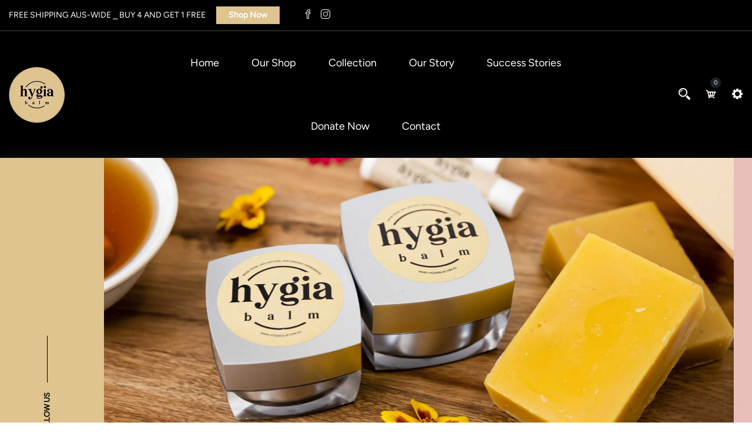

--- FILE ---
content_type: text/html; charset=utf-8
request_url: https://hygiabalm.com.au/
body_size: 37972
content:
<!doctype html>
<!--[if IE 9]> <html class="ie9 no-js supports-no-cookies" lang="en"> <![endif]-->
<!--[if (gt IE 9)|!(IE)]><!--> <html class="no-js supports-no-cookies" lang="en"> <!--<![endif]-->

<head>
  <!-- Basic and Helper page needs -->
  <meta charset="utf-8">
  <meta http-equiv="X-UA-Compatible" content="IE=edge">
  <meta name="viewport" content="width=device-width,initial-scale=1">
  <meta name="theme-color" content="#dfc48f">
  <link rel="canonical" href="https://hygiabalm.com.au/"><link rel="shortcut icon" href="//hygiabalm.com.au/cdn/shop/files/favicon_32x32.webp?v=1666654291" type="image/png" /><!-- Title and description -->
  
  <title>
  Hygia Balm – Australian made moisturising balm
  
  
  
  </title><meta name="description" content="Healthy, Happy, Heavenly Skin! Hygia Balm is an Australian made moisturising balm made from all natural ingredients. Helps all skin types achieve a lasting and glowing radiance."><!-- Helpers --><!-- /snippets/social-meta-tags.liquid -->


  <meta property="og:type" content="website">
  <meta property="og:title" content="Hygia Balm – Australian made moisturising balm">
  <meta property="og:description" content="Healthy, Happy, Heavenly Skin! Hygia Balm is an Australian made moisturising balm made from all natural ingredients. Helps all skin types achieve a lasting and glowing radiance.">

<meta property="og:url" content="https://hygiabalm.com.au/">
<meta property="og:site_name" content="Hygia Balm">




  <meta name="twitter:card" content="summary">


  <meta name="twitter:title" content="Hygia Balm – Australian made moisturising balm">
  <meta name="twitter:description" content="Healthy, Happy, Heavenly Skin! Hygia Balm is an Australian made moisturising balm made from all natural ingredients. Helps all skin types achieve a lasting and glowing radiance.">

<!-- CSS -->
  <link href="//hygiabalm.com.au/cdn/shop/t/3/assets/timber.scss.css?v=17612689282010112761703219044" rel="stylesheet" type="text/css" media="all" />
<link href="//hygiabalm.com.au/cdn/shop/t/3/assets/bootstrap.min.css?v=19868337340211324411665964213" rel="stylesheet" type="text/css" media="all" />


<link href="//hygiabalm.com.au/cdn/shop/t/3/assets/icons.min.css?v=144771626144460745771665964214" rel="stylesheet" type="text/css" media="all" />



<link href="//hygiabalm.com.au/cdn/shop/t/3/assets/icofont.min.css?v=49818375117710154861665964214" rel="stylesheet" type="text/css" media="all" />








<link href="//hygiabalm.com.au/cdn/shop/t/3/assets/owl-carousel.css?v=174821606744937199751665964215" rel="stylesheet" type="text/css" media="all" />



<link href="//hygiabalm.com.au/cdn/shop/t/3/assets/slick-slider.css?v=98065853508920828541665964217" rel="stylesheet" type="text/css" media="all" />



<link href="//hygiabalm.com.au/cdn/shop/t/3/assets/plugins.css?v=122149010790743861711665964216" rel="stylesheet" type="text/css" media="all" />
<link href="//hygiabalm.com.au/cdn/shop/t/3/assets/style.css?v=166576662507251559461665964217" rel="stylesheet" type="text/css" media="all" />

<!-- Theme Default CSS -->
<link href="//hygiabalm.com.au/cdn/shop/t/3/assets/theme-default.css?v=132051930076140934331665987662" rel="stylesheet" type="text/css" media="all" />
<!-- Make your theme CSS calls here -->
<link href="//hygiabalm.com.au/cdn/shop/t/3/assets/theme-custom.css?v=165090773994468571331703219044" rel="stylesheet" type="text/css" media="all" />



<link href="//hygiabalm.com.au/cdn/shop/t/3/assets/theme-responsive.css?v=67225976545431014911665964217" rel="stylesheet" type="text/css" media="all" />
<link href="//hygiabalm.com.au/cdn/shop/t/3/assets/skin-and-color.css?v=60910295362303990361759332811" rel="stylesheet" type="text/css" media="all" />
<!-- Header hook for plugins -->
  <script>window.performance && window.performance.mark && window.performance.mark('shopify.content_for_header.start');</script><meta id="shopify-digital-wallet" name="shopify-digital-wallet" content="/66610299093/digital_wallets/dialog">
<meta name="shopify-checkout-api-token" content="28b88a8db07fb276e9f987d72b276660">
<meta id="in-context-paypal-metadata" data-shop-id="66610299093" data-venmo-supported="false" data-environment="production" data-locale="en_US" data-paypal-v4="true" data-currency="AUD">
<script async="async" src="/checkouts/internal/preloads.js?locale=en-AU"></script>
<link rel="preconnect" href="https://shop.app" crossorigin="anonymous">
<script async="async" src="https://shop.app/checkouts/internal/preloads.js?locale=en-AU&shop_id=66610299093" crossorigin="anonymous"></script>
<script id="apple-pay-shop-capabilities" type="application/json">{"shopId":66610299093,"countryCode":"AU","currencyCode":"AUD","merchantCapabilities":["supports3DS"],"merchantId":"gid:\/\/shopify\/Shop\/66610299093","merchantName":"Hygia Balm","requiredBillingContactFields":["postalAddress","email"],"requiredShippingContactFields":["postalAddress","email"],"shippingType":"shipping","supportedNetworks":["visa","masterCard","amex","jcb"],"total":{"type":"pending","label":"Hygia Balm","amount":"1.00"},"shopifyPaymentsEnabled":true,"supportsSubscriptions":true}</script>
<script id="shopify-features" type="application/json">{"accessToken":"28b88a8db07fb276e9f987d72b276660","betas":["rich-media-storefront-analytics"],"domain":"hygiabalm.com.au","predictiveSearch":true,"shopId":66610299093,"locale":"en"}</script>
<script>var Shopify = Shopify || {};
Shopify.shop = "hygiabalmnew.myshopify.com";
Shopify.locale = "en";
Shopify.currency = {"active":"AUD","rate":"1.0"};
Shopify.country = "AU";
Shopify.theme = {"name":"Sinp-v-1-0-6","id":136035107029,"schema_name":null,"schema_version":null,"theme_store_id":null,"role":"main"};
Shopify.theme.handle = "null";
Shopify.theme.style = {"id":null,"handle":null};
Shopify.cdnHost = "hygiabalm.com.au/cdn";
Shopify.routes = Shopify.routes || {};
Shopify.routes.root = "/";</script>
<script type="module">!function(o){(o.Shopify=o.Shopify||{}).modules=!0}(window);</script>
<script>!function(o){function n(){var o=[];function n(){o.push(Array.prototype.slice.apply(arguments))}return n.q=o,n}var t=o.Shopify=o.Shopify||{};t.loadFeatures=n(),t.autoloadFeatures=n()}(window);</script>
<script>
  window.ShopifyPay = window.ShopifyPay || {};
  window.ShopifyPay.apiHost = "shop.app\/pay";
  window.ShopifyPay.redirectState = null;
</script>
<script id="shop-js-analytics" type="application/json">{"pageType":"index"}</script>
<script defer="defer" async type="module" src="//hygiabalm.com.au/cdn/shopifycloud/shop-js/modules/v2/client.init-shop-cart-sync_C5BV16lS.en.esm.js"></script>
<script defer="defer" async type="module" src="//hygiabalm.com.au/cdn/shopifycloud/shop-js/modules/v2/chunk.common_CygWptCX.esm.js"></script>
<script type="module">
  await import("//hygiabalm.com.au/cdn/shopifycloud/shop-js/modules/v2/client.init-shop-cart-sync_C5BV16lS.en.esm.js");
await import("//hygiabalm.com.au/cdn/shopifycloud/shop-js/modules/v2/chunk.common_CygWptCX.esm.js");

  window.Shopify.SignInWithShop?.initShopCartSync?.({"fedCMEnabled":true,"windoidEnabled":true});

</script>
<script>
  window.Shopify = window.Shopify || {};
  if (!window.Shopify.featureAssets) window.Shopify.featureAssets = {};
  window.Shopify.featureAssets['shop-js'] = {"shop-cart-sync":["modules/v2/client.shop-cart-sync_ZFArdW7E.en.esm.js","modules/v2/chunk.common_CygWptCX.esm.js"],"init-fed-cm":["modules/v2/client.init-fed-cm_CmiC4vf6.en.esm.js","modules/v2/chunk.common_CygWptCX.esm.js"],"shop-button":["modules/v2/client.shop-button_tlx5R9nI.en.esm.js","modules/v2/chunk.common_CygWptCX.esm.js"],"shop-cash-offers":["modules/v2/client.shop-cash-offers_DOA2yAJr.en.esm.js","modules/v2/chunk.common_CygWptCX.esm.js","modules/v2/chunk.modal_D71HUcav.esm.js"],"init-windoid":["modules/v2/client.init-windoid_sURxWdc1.en.esm.js","modules/v2/chunk.common_CygWptCX.esm.js"],"shop-toast-manager":["modules/v2/client.shop-toast-manager_ClPi3nE9.en.esm.js","modules/v2/chunk.common_CygWptCX.esm.js"],"init-shop-email-lookup-coordinator":["modules/v2/client.init-shop-email-lookup-coordinator_B8hsDcYM.en.esm.js","modules/v2/chunk.common_CygWptCX.esm.js"],"init-shop-cart-sync":["modules/v2/client.init-shop-cart-sync_C5BV16lS.en.esm.js","modules/v2/chunk.common_CygWptCX.esm.js"],"avatar":["modules/v2/client.avatar_BTnouDA3.en.esm.js"],"pay-button":["modules/v2/client.pay-button_FdsNuTd3.en.esm.js","modules/v2/chunk.common_CygWptCX.esm.js"],"init-customer-accounts":["modules/v2/client.init-customer-accounts_DxDtT_ad.en.esm.js","modules/v2/client.shop-login-button_C5VAVYt1.en.esm.js","modules/v2/chunk.common_CygWptCX.esm.js","modules/v2/chunk.modal_D71HUcav.esm.js"],"init-shop-for-new-customer-accounts":["modules/v2/client.init-shop-for-new-customer-accounts_ChsxoAhi.en.esm.js","modules/v2/client.shop-login-button_C5VAVYt1.en.esm.js","modules/v2/chunk.common_CygWptCX.esm.js","modules/v2/chunk.modal_D71HUcav.esm.js"],"shop-login-button":["modules/v2/client.shop-login-button_C5VAVYt1.en.esm.js","modules/v2/chunk.common_CygWptCX.esm.js","modules/v2/chunk.modal_D71HUcav.esm.js"],"init-customer-accounts-sign-up":["modules/v2/client.init-customer-accounts-sign-up_CPSyQ0Tj.en.esm.js","modules/v2/client.shop-login-button_C5VAVYt1.en.esm.js","modules/v2/chunk.common_CygWptCX.esm.js","modules/v2/chunk.modal_D71HUcav.esm.js"],"shop-follow-button":["modules/v2/client.shop-follow-button_Cva4Ekp9.en.esm.js","modules/v2/chunk.common_CygWptCX.esm.js","modules/v2/chunk.modal_D71HUcav.esm.js"],"checkout-modal":["modules/v2/client.checkout-modal_BPM8l0SH.en.esm.js","modules/v2/chunk.common_CygWptCX.esm.js","modules/v2/chunk.modal_D71HUcav.esm.js"],"lead-capture":["modules/v2/client.lead-capture_Bi8yE_yS.en.esm.js","modules/v2/chunk.common_CygWptCX.esm.js","modules/v2/chunk.modal_D71HUcav.esm.js"],"shop-login":["modules/v2/client.shop-login_D6lNrXab.en.esm.js","modules/v2/chunk.common_CygWptCX.esm.js","modules/v2/chunk.modal_D71HUcav.esm.js"],"payment-terms":["modules/v2/client.payment-terms_CZxnsJam.en.esm.js","modules/v2/chunk.common_CygWptCX.esm.js","modules/v2/chunk.modal_D71HUcav.esm.js"]};
</script>
<script>(function() {
  var isLoaded = false;
  function asyncLoad() {
    if (isLoaded) return;
    isLoaded = true;
    var urls = ["https:\/\/cdn.nfcube.com\/359819b652fd932dbc4e5d7d65d32c79.js?shop=hygiabalmnew.myshopify.com"];
    for (var i = 0; i < urls.length; i++) {
      var s = document.createElement('script');
      s.type = 'text/javascript';
      s.async = true;
      s.src = urls[i];
      var x = document.getElementsByTagName('script')[0];
      x.parentNode.insertBefore(s, x);
    }
  };
  if(window.attachEvent) {
    window.attachEvent('onload', asyncLoad);
  } else {
    window.addEventListener('load', asyncLoad, false);
  }
})();</script>
<script id="__st">var __st={"a":66610299093,"offset":39600,"reqid":"68ffb386-6232-4d8f-8a1f-4e0322fc4627-1768693001","pageurl":"hygiabalm.com.au\/","u":"42868446684d","p":"home"};</script>
<script>window.ShopifyPaypalV4VisibilityTracking = true;</script>
<script id="captcha-bootstrap">!function(){'use strict';const t='contact',e='account',n='new_comment',o=[[t,t],['blogs',n],['comments',n],[t,'customer']],c=[[e,'customer_login'],[e,'guest_login'],[e,'recover_customer_password'],[e,'create_customer']],r=t=>t.map((([t,e])=>`form[action*='/${t}']:not([data-nocaptcha='true']) input[name='form_type'][value='${e}']`)).join(','),a=t=>()=>t?[...document.querySelectorAll(t)].map((t=>t.form)):[];function s(){const t=[...o],e=r(t);return a(e)}const i='password',u='form_key',d=['recaptcha-v3-token','g-recaptcha-response','h-captcha-response',i],f=()=>{try{return window.sessionStorage}catch{return}},m='__shopify_v',_=t=>t.elements[u];function p(t,e,n=!1){try{const o=window.sessionStorage,c=JSON.parse(o.getItem(e)),{data:r}=function(t){const{data:e,action:n}=t;return t[m]||n?{data:e,action:n}:{data:t,action:n}}(c);for(const[e,n]of Object.entries(r))t.elements[e]&&(t.elements[e].value=n);n&&o.removeItem(e)}catch(o){console.error('form repopulation failed',{error:o})}}const l='form_type',E='cptcha';function T(t){t.dataset[E]=!0}const w=window,h=w.document,L='Shopify',v='ce_forms',y='captcha';let A=!1;((t,e)=>{const n=(g='f06e6c50-85a8-45c8-87d0-21a2b65856fe',I='https://cdn.shopify.com/shopifycloud/storefront-forms-hcaptcha/ce_storefront_forms_captcha_hcaptcha.v1.5.2.iife.js',D={infoText:'Protected by hCaptcha',privacyText:'Privacy',termsText:'Terms'},(t,e,n)=>{const o=w[L][v],c=o.bindForm;if(c)return c(t,g,e,D).then(n);var r;o.q.push([[t,g,e,D],n]),r=I,A||(h.body.append(Object.assign(h.createElement('script'),{id:'captcha-provider',async:!0,src:r})),A=!0)});var g,I,D;w[L]=w[L]||{},w[L][v]=w[L][v]||{},w[L][v].q=[],w[L][y]=w[L][y]||{},w[L][y].protect=function(t,e){n(t,void 0,e),T(t)},Object.freeze(w[L][y]),function(t,e,n,w,h,L){const[v,y,A,g]=function(t,e,n){const i=e?o:[],u=t?c:[],d=[...i,...u],f=r(d),m=r(i),_=r(d.filter((([t,e])=>n.includes(e))));return[a(f),a(m),a(_),s()]}(w,h,L),I=t=>{const e=t.target;return e instanceof HTMLFormElement?e:e&&e.form},D=t=>v().includes(t);t.addEventListener('submit',(t=>{const e=I(t);if(!e)return;const n=D(e)&&!e.dataset.hcaptchaBound&&!e.dataset.recaptchaBound,o=_(e),c=g().includes(e)&&(!o||!o.value);(n||c)&&t.preventDefault(),c&&!n&&(function(t){try{if(!f())return;!function(t){const e=f();if(!e)return;const n=_(t);if(!n)return;const o=n.value;o&&e.removeItem(o)}(t);const e=Array.from(Array(32),(()=>Math.random().toString(36)[2])).join('');!function(t,e){_(t)||t.append(Object.assign(document.createElement('input'),{type:'hidden',name:u})),t.elements[u].value=e}(t,e),function(t,e){const n=f();if(!n)return;const o=[...t.querySelectorAll(`input[type='${i}']`)].map((({name:t})=>t)),c=[...d,...o],r={};for(const[a,s]of new FormData(t).entries())c.includes(a)||(r[a]=s);n.setItem(e,JSON.stringify({[m]:1,action:t.action,data:r}))}(t,e)}catch(e){console.error('failed to persist form',e)}}(e),e.submit())}));const S=(t,e)=>{t&&!t.dataset[E]&&(n(t,e.some((e=>e===t))),T(t))};for(const o of['focusin','change'])t.addEventListener(o,(t=>{const e=I(t);D(e)&&S(e,y())}));const B=e.get('form_key'),M=e.get(l),P=B&&M;t.addEventListener('DOMContentLoaded',(()=>{const t=y();if(P)for(const e of t)e.elements[l].value===M&&p(e,B);[...new Set([...A(),...v().filter((t=>'true'===t.dataset.shopifyCaptcha))])].forEach((e=>S(e,t)))}))}(h,new URLSearchParams(w.location.search),n,t,e,['guest_login'])})(!0,!0)}();</script>
<script integrity="sha256-4kQ18oKyAcykRKYeNunJcIwy7WH5gtpwJnB7kiuLZ1E=" data-source-attribution="shopify.loadfeatures" defer="defer" src="//hygiabalm.com.au/cdn/shopifycloud/storefront/assets/storefront/load_feature-a0a9edcb.js" crossorigin="anonymous"></script>
<script crossorigin="anonymous" defer="defer" src="//hygiabalm.com.au/cdn/shopifycloud/storefront/assets/shopify_pay/storefront-65b4c6d7.js?v=20250812"></script>
<script data-source-attribution="shopify.dynamic_checkout.dynamic.init">var Shopify=Shopify||{};Shopify.PaymentButton=Shopify.PaymentButton||{isStorefrontPortableWallets:!0,init:function(){window.Shopify.PaymentButton.init=function(){};var t=document.createElement("script");t.src="https://hygiabalm.com.au/cdn/shopifycloud/portable-wallets/latest/portable-wallets.en.js",t.type="module",document.head.appendChild(t)}};
</script>
<script data-source-attribution="shopify.dynamic_checkout.buyer_consent">
  function portableWalletsHideBuyerConsent(e){var t=document.getElementById("shopify-buyer-consent"),n=document.getElementById("shopify-subscription-policy-button");t&&n&&(t.classList.add("hidden"),t.setAttribute("aria-hidden","true"),n.removeEventListener("click",e))}function portableWalletsShowBuyerConsent(e){var t=document.getElementById("shopify-buyer-consent"),n=document.getElementById("shopify-subscription-policy-button");t&&n&&(t.classList.remove("hidden"),t.removeAttribute("aria-hidden"),n.addEventListener("click",e))}window.Shopify?.PaymentButton&&(window.Shopify.PaymentButton.hideBuyerConsent=portableWalletsHideBuyerConsent,window.Shopify.PaymentButton.showBuyerConsent=portableWalletsShowBuyerConsent);
</script>
<script data-source-attribution="shopify.dynamic_checkout.cart.bootstrap">document.addEventListener("DOMContentLoaded",(function(){function t(){return document.querySelector("shopify-accelerated-checkout-cart, shopify-accelerated-checkout")}if(t())Shopify.PaymentButton.init();else{new MutationObserver((function(e,n){t()&&(Shopify.PaymentButton.init(),n.disconnect())})).observe(document.body,{childList:!0,subtree:!0})}}));
</script>
<link id="shopify-accelerated-checkout-styles" rel="stylesheet" media="screen" href="https://hygiabalm.com.au/cdn/shopifycloud/portable-wallets/latest/accelerated-checkout-backwards-compat.css" crossorigin="anonymous">
<style id="shopify-accelerated-checkout-cart">
        #shopify-buyer-consent {
  margin-top: 1em;
  display: inline-block;
  width: 100%;
}

#shopify-buyer-consent.hidden {
  display: none;
}

#shopify-subscription-policy-button {
  background: none;
  border: none;
  padding: 0;
  text-decoration: underline;
  font-size: inherit;
  cursor: pointer;
}

#shopify-subscription-policy-button::before {
  box-shadow: none;
}

      </style>

<script>window.performance && window.performance.mark && window.performance.mark('shopify.content_for_header.end');</script>
  <!-- /snippets/oldIE-js.liquid -->


<!--[if lt IE 9]>
<script src="//cdnjs.cloudflare.com/ajax/libs/html5shiv/3.7.2/html5shiv.min.js" type="text/javascript"></script>
<script src="//hygiabalm.com.au/cdn/shop/t/3/assets/respond.min.js?v=52248677837542619231665964216" type="text/javascript"></script>
<link href="//hygiabalm.com.au/cdn/shop/t/3/assets/respond-proxy.html" id="respond-proxy" rel="respond-proxy" />
<link href="//hygiabalm.com.au/search?q=900b5d99699a7017792ab67127f3bf46" id="respond-redirect" rel="respond-redirect" />
<script src="//hygiabalm.com.au/search?q=900b5d99699a7017792ab67127f3bf46" type="text/javascript"></script>
<![endif]-->


  <!-- JS --><!-- Your update file include here -->
<script src="//hygiabalm.com.au/cdn/shop/t/3/assets/modernizr-3.5.0.min.js?v=129302752053281709951665964215"></script>
<script src="//hygiabalm.com.au/cdn/shop/t/3/assets/jquery-1.12.4.min.js?v=167620768852842279821665964215"></script>
<script src="//hygiabalm.com.au/cdn/shop/t/3/assets/popper.min.js?v=34695330375260839601665964216"></script>
<script src="//hygiabalm.com.au/cdn/shop/t/3/assets/bootstrap.min.js?v=16883752084331194951665964213"></script>








<script src="//hygiabalm.com.au/cdn/shop/t/3/assets/owl-carousel.js?v=39625633880638491061665964215"></script>



<script src="//hygiabalm.com.au/cdn/shop/t/3/assets/slick-slider.js?v=156015854412133448501665964217"></script>









<script src="//hygiabalm.com.au/cdn/shop/t/3/assets/plugins.js?v=28728741735110059211665964250"></script>


<script src="//hygiabalm.com.au/cdn/shop/t/3/assets/vendor.js?v=26783820724150299271665964250"></script>

<!-- Ajax Cart js -->
<script src="//hygiabalm.com.au/cdn/shopifycloud/storefront/assets/themes_support/option_selection-b017cd28.js"></script>
<script src="//hygiabalm.com.au/cdn/shopifycloud/storefront/assets/themes_support/api.jquery-7ab1a3a4.js"></script>
<script src="//hygiabalm.com.au/cdn/shop/t/3/assets/cart.api.js?v=168067226923720647551665964213"></script>

<!-- Your main.js file upload this file -->
<script src="//hygiabalm.com.au/cdn/shop/t/3/assets/theme.js?v=17139299197062179621665964250"></script>


<meta property="og:image" content="https://cdn.shopify.com/s/files/1/0666/1029/9093/files/hygia.png?height=628&pad_color=fff&v=1666939813&width=1200" />
<meta property="og:image:secure_url" content="https://cdn.shopify.com/s/files/1/0666/1029/9093/files/hygia.png?height=628&pad_color=fff&v=1666939813&width=1200" />
<meta property="og:image:width" content="1200" />
<meta property="og:image:height" content="628" />
<link href="https://monorail-edge.shopifysvc.com" rel="dns-prefetch">
<script>(function(){if ("sendBeacon" in navigator && "performance" in window) {try {var session_token_from_headers = performance.getEntriesByType('navigation')[0].serverTiming.find(x => x.name == '_s').description;} catch {var session_token_from_headers = undefined;}var session_cookie_matches = document.cookie.match(/_shopify_s=([^;]*)/);var session_token_from_cookie = session_cookie_matches && session_cookie_matches.length === 2 ? session_cookie_matches[1] : "";var session_token = session_token_from_headers || session_token_from_cookie || "";function handle_abandonment_event(e) {var entries = performance.getEntries().filter(function(entry) {return /monorail-edge.shopifysvc.com/.test(entry.name);});if (!window.abandonment_tracked && entries.length === 0) {window.abandonment_tracked = true;var currentMs = Date.now();var navigation_start = performance.timing.navigationStart;var payload = {shop_id: 66610299093,url: window.location.href,navigation_start,duration: currentMs - navigation_start,session_token,page_type: "index"};window.navigator.sendBeacon("https://monorail-edge.shopifysvc.com/v1/produce", JSON.stringify({schema_id: "online_store_buyer_site_abandonment/1.1",payload: payload,metadata: {event_created_at_ms: currentMs,event_sent_at_ms: currentMs}}));}}window.addEventListener('pagehide', handle_abandonment_event);}}());</script>
<script id="web-pixels-manager-setup">(function e(e,d,r,n,o){if(void 0===o&&(o={}),!Boolean(null===(a=null===(i=window.Shopify)||void 0===i?void 0:i.analytics)||void 0===a?void 0:a.replayQueue)){var i,a;window.Shopify=window.Shopify||{};var t=window.Shopify;t.analytics=t.analytics||{};var s=t.analytics;s.replayQueue=[],s.publish=function(e,d,r){return s.replayQueue.push([e,d,r]),!0};try{self.performance.mark("wpm:start")}catch(e){}var l=function(){var e={modern:/Edge?\/(1{2}[4-9]|1[2-9]\d|[2-9]\d{2}|\d{4,})\.\d+(\.\d+|)|Firefox\/(1{2}[4-9]|1[2-9]\d|[2-9]\d{2}|\d{4,})\.\d+(\.\d+|)|Chrom(ium|e)\/(9{2}|\d{3,})\.\d+(\.\d+|)|(Maci|X1{2}).+ Version\/(15\.\d+|(1[6-9]|[2-9]\d|\d{3,})\.\d+)([,.]\d+|)( \(\w+\)|)( Mobile\/\w+|) Safari\/|Chrome.+OPR\/(9{2}|\d{3,})\.\d+\.\d+|(CPU[ +]OS|iPhone[ +]OS|CPU[ +]iPhone|CPU IPhone OS|CPU iPad OS)[ +]+(15[._]\d+|(1[6-9]|[2-9]\d|\d{3,})[._]\d+)([._]\d+|)|Android:?[ /-](13[3-9]|1[4-9]\d|[2-9]\d{2}|\d{4,})(\.\d+|)(\.\d+|)|Android.+Firefox\/(13[5-9]|1[4-9]\d|[2-9]\d{2}|\d{4,})\.\d+(\.\d+|)|Android.+Chrom(ium|e)\/(13[3-9]|1[4-9]\d|[2-9]\d{2}|\d{4,})\.\d+(\.\d+|)|SamsungBrowser\/([2-9]\d|\d{3,})\.\d+/,legacy:/Edge?\/(1[6-9]|[2-9]\d|\d{3,})\.\d+(\.\d+|)|Firefox\/(5[4-9]|[6-9]\d|\d{3,})\.\d+(\.\d+|)|Chrom(ium|e)\/(5[1-9]|[6-9]\d|\d{3,})\.\d+(\.\d+|)([\d.]+$|.*Safari\/(?![\d.]+ Edge\/[\d.]+$))|(Maci|X1{2}).+ Version\/(10\.\d+|(1[1-9]|[2-9]\d|\d{3,})\.\d+)([,.]\d+|)( \(\w+\)|)( Mobile\/\w+|) Safari\/|Chrome.+OPR\/(3[89]|[4-9]\d|\d{3,})\.\d+\.\d+|(CPU[ +]OS|iPhone[ +]OS|CPU[ +]iPhone|CPU IPhone OS|CPU iPad OS)[ +]+(10[._]\d+|(1[1-9]|[2-9]\d|\d{3,})[._]\d+)([._]\d+|)|Android:?[ /-](13[3-9]|1[4-9]\d|[2-9]\d{2}|\d{4,})(\.\d+|)(\.\d+|)|Mobile Safari.+OPR\/([89]\d|\d{3,})\.\d+\.\d+|Android.+Firefox\/(13[5-9]|1[4-9]\d|[2-9]\d{2}|\d{4,})\.\d+(\.\d+|)|Android.+Chrom(ium|e)\/(13[3-9]|1[4-9]\d|[2-9]\d{2}|\d{4,})\.\d+(\.\d+|)|Android.+(UC? ?Browser|UCWEB|U3)[ /]?(15\.([5-9]|\d{2,})|(1[6-9]|[2-9]\d|\d{3,})\.\d+)\.\d+|SamsungBrowser\/(5\.\d+|([6-9]|\d{2,})\.\d+)|Android.+MQ{2}Browser\/(14(\.(9|\d{2,})|)|(1[5-9]|[2-9]\d|\d{3,})(\.\d+|))(\.\d+|)|K[Aa][Ii]OS\/(3\.\d+|([4-9]|\d{2,})\.\d+)(\.\d+|)/},d=e.modern,r=e.legacy,n=navigator.userAgent;return n.match(d)?"modern":n.match(r)?"legacy":"unknown"}(),u="modern"===l?"modern":"legacy",c=(null!=n?n:{modern:"",legacy:""})[u],f=function(e){return[e.baseUrl,"/wpm","/b",e.hashVersion,"modern"===e.buildTarget?"m":"l",".js"].join("")}({baseUrl:d,hashVersion:r,buildTarget:u}),m=function(e){var d=e.version,r=e.bundleTarget,n=e.surface,o=e.pageUrl,i=e.monorailEndpoint;return{emit:function(e){var a=e.status,t=e.errorMsg,s=(new Date).getTime(),l=JSON.stringify({metadata:{event_sent_at_ms:s},events:[{schema_id:"web_pixels_manager_load/3.1",payload:{version:d,bundle_target:r,page_url:o,status:a,surface:n,error_msg:t},metadata:{event_created_at_ms:s}}]});if(!i)return console&&console.warn&&console.warn("[Web Pixels Manager] No Monorail endpoint provided, skipping logging."),!1;try{return self.navigator.sendBeacon.bind(self.navigator)(i,l)}catch(e){}var u=new XMLHttpRequest;try{return u.open("POST",i,!0),u.setRequestHeader("Content-Type","text/plain"),u.send(l),!0}catch(e){return console&&console.warn&&console.warn("[Web Pixels Manager] Got an unhandled error while logging to Monorail."),!1}}}}({version:r,bundleTarget:l,surface:e.surface,pageUrl:self.location.href,monorailEndpoint:e.monorailEndpoint});try{o.browserTarget=l,function(e){var d=e.src,r=e.async,n=void 0===r||r,o=e.onload,i=e.onerror,a=e.sri,t=e.scriptDataAttributes,s=void 0===t?{}:t,l=document.createElement("script"),u=document.querySelector("head"),c=document.querySelector("body");if(l.async=n,l.src=d,a&&(l.integrity=a,l.crossOrigin="anonymous"),s)for(var f in s)if(Object.prototype.hasOwnProperty.call(s,f))try{l.dataset[f]=s[f]}catch(e){}if(o&&l.addEventListener("load",o),i&&l.addEventListener("error",i),u)u.appendChild(l);else{if(!c)throw new Error("Did not find a head or body element to append the script");c.appendChild(l)}}({src:f,async:!0,onload:function(){if(!function(){var e,d;return Boolean(null===(d=null===(e=window.Shopify)||void 0===e?void 0:e.analytics)||void 0===d?void 0:d.initialized)}()){var d=window.webPixelsManager.init(e)||void 0;if(d){var r=window.Shopify.analytics;r.replayQueue.forEach((function(e){var r=e[0],n=e[1],o=e[2];d.publishCustomEvent(r,n,o)})),r.replayQueue=[],r.publish=d.publishCustomEvent,r.visitor=d.visitor,r.initialized=!0}}},onerror:function(){return m.emit({status:"failed",errorMsg:"".concat(f," has failed to load")})},sri:function(e){var d=/^sha384-[A-Za-z0-9+/=]+$/;return"string"==typeof e&&d.test(e)}(c)?c:"",scriptDataAttributes:o}),m.emit({status:"loading"})}catch(e){m.emit({status:"failed",errorMsg:(null==e?void 0:e.message)||"Unknown error"})}}})({shopId: 66610299093,storefrontBaseUrl: "https://hygiabalm.com.au",extensionsBaseUrl: "https://extensions.shopifycdn.com/cdn/shopifycloud/web-pixels-manager",monorailEndpoint: "https://monorail-edge.shopifysvc.com/unstable/produce_batch",surface: "storefront-renderer",enabledBetaFlags: ["2dca8a86"],webPixelsConfigList: [{"id":"shopify-app-pixel","configuration":"{}","eventPayloadVersion":"v1","runtimeContext":"STRICT","scriptVersion":"0450","apiClientId":"shopify-pixel","type":"APP","privacyPurposes":["ANALYTICS","MARKETING"]},{"id":"shopify-custom-pixel","eventPayloadVersion":"v1","runtimeContext":"LAX","scriptVersion":"0450","apiClientId":"shopify-pixel","type":"CUSTOM","privacyPurposes":["ANALYTICS","MARKETING"]}],isMerchantRequest: false,initData: {"shop":{"name":"Hygia Balm","paymentSettings":{"currencyCode":"AUD"},"myshopifyDomain":"hygiabalmnew.myshopify.com","countryCode":"AU","storefrontUrl":"https:\/\/hygiabalm.com.au"},"customer":null,"cart":null,"checkout":null,"productVariants":[],"purchasingCompany":null},},"https://hygiabalm.com.au/cdn","fcfee988w5aeb613cpc8e4bc33m6693e112",{"modern":"","legacy":""},{"shopId":"66610299093","storefrontBaseUrl":"https:\/\/hygiabalm.com.au","extensionBaseUrl":"https:\/\/extensions.shopifycdn.com\/cdn\/shopifycloud\/web-pixels-manager","surface":"storefront-renderer","enabledBetaFlags":"[\"2dca8a86\"]","isMerchantRequest":"false","hashVersion":"fcfee988w5aeb613cpc8e4bc33m6693e112","publish":"custom","events":"[[\"page_viewed\",{}]]"});</script><script>
  window.ShopifyAnalytics = window.ShopifyAnalytics || {};
  window.ShopifyAnalytics.meta = window.ShopifyAnalytics.meta || {};
  window.ShopifyAnalytics.meta.currency = 'AUD';
  var meta = {"page":{"pageType":"home","requestId":"68ffb386-6232-4d8f-8a1f-4e0322fc4627-1768693001"}};
  for (var attr in meta) {
    window.ShopifyAnalytics.meta[attr] = meta[attr];
  }
</script>
<script class="analytics">
  (function () {
    var customDocumentWrite = function(content) {
      var jquery = null;

      if (window.jQuery) {
        jquery = window.jQuery;
      } else if (window.Checkout && window.Checkout.$) {
        jquery = window.Checkout.$;
      }

      if (jquery) {
        jquery('body').append(content);
      }
    };

    var hasLoggedConversion = function(token) {
      if (token) {
        return document.cookie.indexOf('loggedConversion=' + token) !== -1;
      }
      return false;
    }

    var setCookieIfConversion = function(token) {
      if (token) {
        var twoMonthsFromNow = new Date(Date.now());
        twoMonthsFromNow.setMonth(twoMonthsFromNow.getMonth() + 2);

        document.cookie = 'loggedConversion=' + token + '; expires=' + twoMonthsFromNow;
      }
    }

    var trekkie = window.ShopifyAnalytics.lib = window.trekkie = window.trekkie || [];
    if (trekkie.integrations) {
      return;
    }
    trekkie.methods = [
      'identify',
      'page',
      'ready',
      'track',
      'trackForm',
      'trackLink'
    ];
    trekkie.factory = function(method) {
      return function() {
        var args = Array.prototype.slice.call(arguments);
        args.unshift(method);
        trekkie.push(args);
        return trekkie;
      };
    };
    for (var i = 0; i < trekkie.methods.length; i++) {
      var key = trekkie.methods[i];
      trekkie[key] = trekkie.factory(key);
    }
    trekkie.load = function(config) {
      trekkie.config = config || {};
      trekkie.config.initialDocumentCookie = document.cookie;
      var first = document.getElementsByTagName('script')[0];
      var script = document.createElement('script');
      script.type = 'text/javascript';
      script.onerror = function(e) {
        var scriptFallback = document.createElement('script');
        scriptFallback.type = 'text/javascript';
        scriptFallback.onerror = function(error) {
                var Monorail = {
      produce: function produce(monorailDomain, schemaId, payload) {
        var currentMs = new Date().getTime();
        var event = {
          schema_id: schemaId,
          payload: payload,
          metadata: {
            event_created_at_ms: currentMs,
            event_sent_at_ms: currentMs
          }
        };
        return Monorail.sendRequest("https://" + monorailDomain + "/v1/produce", JSON.stringify(event));
      },
      sendRequest: function sendRequest(endpointUrl, payload) {
        // Try the sendBeacon API
        if (window && window.navigator && typeof window.navigator.sendBeacon === 'function' && typeof window.Blob === 'function' && !Monorail.isIos12()) {
          var blobData = new window.Blob([payload], {
            type: 'text/plain'
          });

          if (window.navigator.sendBeacon(endpointUrl, blobData)) {
            return true;
          } // sendBeacon was not successful

        } // XHR beacon

        var xhr = new XMLHttpRequest();

        try {
          xhr.open('POST', endpointUrl);
          xhr.setRequestHeader('Content-Type', 'text/plain');
          xhr.send(payload);
        } catch (e) {
          console.log(e);
        }

        return false;
      },
      isIos12: function isIos12() {
        return window.navigator.userAgent.lastIndexOf('iPhone; CPU iPhone OS 12_') !== -1 || window.navigator.userAgent.lastIndexOf('iPad; CPU OS 12_') !== -1;
      }
    };
    Monorail.produce('monorail-edge.shopifysvc.com',
      'trekkie_storefront_load_errors/1.1',
      {shop_id: 66610299093,
      theme_id: 136035107029,
      app_name: "storefront",
      context_url: window.location.href,
      source_url: "//hygiabalm.com.au/cdn/s/trekkie.storefront.cd680fe47e6c39ca5d5df5f0a32d569bc48c0f27.min.js"});

        };
        scriptFallback.async = true;
        scriptFallback.src = '//hygiabalm.com.au/cdn/s/trekkie.storefront.cd680fe47e6c39ca5d5df5f0a32d569bc48c0f27.min.js';
        first.parentNode.insertBefore(scriptFallback, first);
      };
      script.async = true;
      script.src = '//hygiabalm.com.au/cdn/s/trekkie.storefront.cd680fe47e6c39ca5d5df5f0a32d569bc48c0f27.min.js';
      first.parentNode.insertBefore(script, first);
    };
    trekkie.load(
      {"Trekkie":{"appName":"storefront","development":false,"defaultAttributes":{"shopId":66610299093,"isMerchantRequest":null,"themeId":136035107029,"themeCityHash":"10849435112545061333","contentLanguage":"en","currency":"AUD","eventMetadataId":"111a2cad-7e7b-4eea-b2fe-2be6aee5b1c5"},"isServerSideCookieWritingEnabled":true,"monorailRegion":"shop_domain","enabledBetaFlags":["65f19447"]},"Session Attribution":{},"S2S":{"facebookCapiEnabled":false,"source":"trekkie-storefront-renderer","apiClientId":580111}}
    );

    var loaded = false;
    trekkie.ready(function() {
      if (loaded) return;
      loaded = true;

      window.ShopifyAnalytics.lib = window.trekkie;

      var originalDocumentWrite = document.write;
      document.write = customDocumentWrite;
      try { window.ShopifyAnalytics.merchantGoogleAnalytics.call(this); } catch(error) {};
      document.write = originalDocumentWrite;

      window.ShopifyAnalytics.lib.page(null,{"pageType":"home","requestId":"68ffb386-6232-4d8f-8a1f-4e0322fc4627-1768693001","shopifyEmitted":true});

      var match = window.location.pathname.match(/checkouts\/(.+)\/(thank_you|post_purchase)/)
      var token = match? match[1]: undefined;
      if (!hasLoggedConversion(token)) {
        setCookieIfConversion(token);
        
      }
    });


        var eventsListenerScript = document.createElement('script');
        eventsListenerScript.async = true;
        eventsListenerScript.src = "//hygiabalm.com.au/cdn/shopifycloud/storefront/assets/shop_events_listener-3da45d37.js";
        document.getElementsByTagName('head')[0].appendChild(eventsListenerScript);

})();</script>
<script
  defer
  src="https://hygiabalm.com.au/cdn/shopifycloud/perf-kit/shopify-perf-kit-3.0.4.min.js"
  data-application="storefront-renderer"
  data-shop-id="66610299093"
  data-render-region="gcp-us-central1"
  data-page-type="index"
  data-theme-instance-id="136035107029"
  data-theme-name=""
  data-theme-version=""
  data-monorail-region="shop_domain"
  data-resource-timing-sampling-rate="10"
  data-shs="true"
  data-shs-beacon="true"
  data-shs-export-with-fetch="true"
  data-shs-logs-sample-rate="1"
  data-shs-beacon-endpoint="https://hygiabalm.com.au/api/collect"
></script>
</head>

<body id="hygia-balm-australian-made-moisturising-balm" class="template-index"><div class="wrapper"><div class="top-notification-bar">
  <div class="container-fluid ">
   
    <div class="row">
      <div class="notification-entry col-12">

        <div class="notification_text">
          <p>FREE SHIPPING AUS-WIDE ⎯ BUY 4 AND GET 1 FREE</p>
          
          <p><a class="notification-button" href="https://hygiabalmnew.myshopify.com/collections/all">Shop Now</a></p>
          
          <button class="notification-close-btn">X</button>
        </div>



      <div class="top_bar_social"><a href="https://www.facebook.com/hygiabalm">
          <i class="sli sli-social-facebook"></i>
        </a><a href="https://www.instagram.com/hygiabalm/">
          <i class="sli sli-social-instagram"></i>
        </a></div>
        
        
      </div>
    </div>
  </div>
</div>


<script>
  var nToggle = $('.notification-close-btn');
  nToggle.on('click', function(){
    $('.top-notification-bar').slideToggle();
  })
</script>
<div id="shopify-section-header" class="shopify-section"><script src="//hygiabalm.com.au/cdn/shop/t/3/assets/predictive-search.js?v=42609991257564171665964216" defer="defer"></script>
<script>
  $('body').on('click', function() {
    $('#predictive-search').attr('style',$('#predictive-search').attr('style')==='display: block;'?'display: none':'display: none;'); 
    $('#Search').click(function(){return false;});
    $('.predictive-search__list-item a').click(function(){return false;});
  });
</script>

	<header class="header-area sticky-bar  transparent_disable menu-center">
  <div class="main-header-wrap">
    
  <div class="container-fluid ">
   
      <div class="row header_custom_row">   
        
        <div class="col-xl-2 col-lg-2">          
          <div class="logo text-left">
<a href="/" class="theme-logo">
  <img src="//hygiabalm.com.au/cdn/shop/files/hygia_95x.png?v=1666939813" alt="Hygia Balm">
</a></div>
        </div>
        
        <div class="col-xl-8 col-lg-7 ">
          <div class="main-menu"><nav>
  <ul>
    
    
    
    <li class="angle-shape"><a href="/">Home</a></li>
    
    
    
    
    <li class="angle-shape"><a href="/collections/all">Our Shop</a></li>
    
    
    
    
    <li class="angle-shape"><a href="/collections">Collection</a></li>
    
    
    
    
    <li class="angle-shape"><a href="/pages/our-story">Our Story</a></li>
    
    
    
    
    <li class="angle-shape"><a href="/pages/happy-skins">Success Stories</a></li>
    
    
    
    
    <li class="angle-shape"><a href="https://hygiabalm.com.au/pages/donate-now">Donate Now</a></li>
    
    
    
    
    <li class="angle-shape"><a href="/pages/contact">Contact</a></li>
    
    
  </ul>
</nav>


<script>	
  setTimeout(function(){
    $('.disturb_menu').removeClass('d-none');
  }, 2000);

                 
  $('.mega-menu-li').parent('ul').addClass('mega-menu');
  $('.sub-menu-li').parent('ul').addClass('submenu');
</script></div>
        </div>
        
        <div class="col-xl-2 col-lg-3">
          <div class="header-right-wrap"><div class="header-search">
<a class="search-active" href="#">

  <i class="icofont-search-2"></i>
  
</a>
</div>

<div class="main-search-active">
<div class="sidebar-search-icon">
  <button class="search-close"><span class="icofont-close-circled"></span></button>
</div>
<div class="sidebar-search-input">

          <div class="header-search-container form-search">
              <predictive-search id="predictive-search-toggle" search-open="false">
                <form action="/search" method="get" role="search" class="header-search-box animated jackInTheBox">
                  <input
                         id="Search"
                         type="search"
                         name="q"
                         value=""role="combobox"
                         aria-expanded="false"
                         aria-owns="predictive-search-results-list"
                         aria-controls="predictive-search-results-list"
                         aria-haspopup="listbox"
                         aria-autocomplete="list"
                         autocorrect="off"
                         autocomplete="off"
                         autocapitalize="off"
                         spellcheck="false"class="header-search-field input-text"
                         placeholder="Search our store">
                      <button type="submit">
                        <svg aria-hidden="true" focusable="false" data-prefix="far" data-icon="search" role="img" 
                          xmlns="http://www.w3.org/2000/svg" viewBox="0 0 512 512" class="svg-inline--fa fa-search fa-w-16 fa-2x">
                          <path fill="currentColor" d="M508.5 468.9L387.1 347.5c-2.3-2.3-5.3-3.5-8.5-3.5h-13.2c31.5-36.5 50.6-84 50.6-136C416 93.1 322.9 0 208 0S0 93.1 0 208s93.1 208 208 208c52 0 99.5-19.1 136-50.6v13.2c0 3.2 1.3 6.2 3.5 8.5l121.4 121.4c4.7 4.7 12.3 4.7 17 0l22.6-22.6c4.7-4.7 4.7-12.3 0-17zM208 368c-88.4 0-160-71.6-160-160S119.6 48 208 48s160 71.6 160 160-71.6 160-160 160z" class=""></path>
                        </svg>
                    </button>
                  <input name="options[prefix]" type="hidden" value="last"><div id="predictive-search" tabindex="-1"></div></form>
              </predictive-search>
            </div>


</div>
</div>     <div class="cart-wrap">

<button class="icon-cart-active">
  <span class="icon-cart">
    
    <i class="icofont-cart"></i>
    
    <span class="count-style bigcounter">0</span>
  </span>
  
 
  
</button>


<div class="shopping-cart-content">
  <div class="shopping-cart-top"><h4>Shopping Cart</h4><a class="cart-close" href="#"><i class="icofont-close-circled"></i></a>
  </div>
  <ul class="single-product-cart single-cart-item-loop"  style="display:none;"></ul>
  <div class="single-product-cart shopping-cart-bottom"  style="display:none;">
    <div class="shopping-cart-total">
      <h4>Total: <span class="shop-total shopping-cart__total">$0.00</span></h4>
    </div>
    <div class="shopping-cart-btn btn-hover text-center"><a class="default-btn" href="/checkout">Checkout</a><a class="default-btn" href="/cart">View Cart</a>
    </div>
  </div>

  <div class="cart-empty-title"  style="display:block;">
    <p>Your cart is empty now.</p>
  </div>
</div></div><div class="setting-wrap"><button class="setting-active">  
<i class="icofont-gear-alt"></i>
</button>

<div class="setting-content">
  <ul><li><h4>Account</h4><ul><li><a href="/account/login">Login</a></li>
        <li><a href="/account/register">Create Account</a></li></ul>
    </li></ul>
</div></div></div>
        </div>
        
      </div>
    </div>

    
  </div><div class="header-small-mobile">
  <div class="container-fluid ">
    <div class="row align-items-center">
      <div class="col-6">
        <div class="mobile-logo">
<a href="/" class="theme-logo">
  <img src="//hygiabalm.com.au/cdn/shop/files/hygia_95x.png?v=1666939813" alt="Hygia Balm">
</a></div>
      </div>
      <div class="col-6">
        <div class="header-right-wrap">
          <div class="cart-wrap">

<button class="icon-cart-active">
  <span class="icon-cart">
    
    <i class="icofont-cart"></i>
    
    <span class="count-style bigcounter">0</span>
  </span>
  
 
  
</button>


<div class="shopping-cart-content">
  <div class="shopping-cart-top"><h4>Shopping Cart</h4><a class="cart-close" href="#"><i class="icofont-close-circled"></i></a>
  </div>
  <ul class="single-product-cart single-cart-item-loop"  style="display:none;"></ul>
  <div class="single-product-cart shopping-cart-bottom"  style="display:none;">
    <div class="shopping-cart-total">
      <h4>Total: <span class="shop-total shopping-cart__total">$0.00</span></h4>
    </div>
    <div class="shopping-cart-btn btn-hover text-center"><a class="default-btn" href="/checkout">Checkout</a><a class="default-btn" href="/cart">View Cart</a>
    </div>
  </div>

  <div class="cart-empty-title"  style="display:block;">
    <p>Your cart is empty now.</p>
  </div>
</div></div>
          <div class="mobile-off-canvas">
            <a class="mobile-aside-button" href="#"><i class="sli sli-menu"></i></a>
          </div>
        </div>
      </div>
    </div>
  </div>
</div></header><div class="mobile-off-canvas-active">
  <a class="mobile-aside-close"><i class="sli sli-close"></i></a>
  <div class="header-mobile-aside-wrap"><div class="mobile-search">
      <form class="search-form" action="/search" method="get" role="search">
        <input type="search" 
               name="q" 
               value="" 
               placeholder="Search our store">
        <button class="button-search" type="submit"><i class="sli sli-magnifier"></i></button>
      </form>
    </div><div class="mobile-menu-wrap">
      <div class="mobile-navigation"><nav>
  <ul class="mobile-menu">
    
    
    
    <li><a href="/">Home</a></li>
    
    
    
    
    <li><a href="/collections/all">Our Shop</a></li>
    
    
    
    
    <li><a href="/collections">Collection</a></li>
    
    
    
    
    <li><a href="/pages/our-story">Our Story</a></li>
    
    
    
    
    <li><a href="/pages/happy-skins">Success Stories</a></li>
    
    
    
    
    <li><a href="https://hygiabalm.com.au/pages/donate-now">Donate Now</a></li>
    
    
    
    
    <li><a href="/pages/contact">Contact</a></li>
    
    
  </ul>
</nav>



<script>	
  $('.m_mega-menu-li').addClass('menu-item-has-children');
</script></div>
    </div><div class="mobile-curr-lang-wrap"><div class="single-mobile-curr-lang"><a class="mobile-account-active remove_href" href="#">Account <i class="sli sli-arrow-down"></i></a><div class="lang-curr-dropdown account-dropdown-active">
          <ul><li><a href="/account/login">Login</a></li>
            <li><a href="/account/register">Create Account</a></li></ul>
        </div>
      </div></div></div>
</div>


<style>
  .theme-logo img{
    max-width: 95px;
  }
  .header-area,
  .main-menu>nav>ul>li ul.submenu{
    background: #000000;
  }
  
  .header-area.sticky-bar.stick {
    background: #000000;
  }
  .main-menu > nav > ul > li > a, 
  .header-right-wrap .header-search > a, 
  .cart-wrap > button span.icon-cart, 
  .cart-wrap > button span.cart-price,
  .header-right-wrap .setting-wrap button,
  .main-menu>nav>ul>li ul.submenu li a{
    color: #ffffff;
  }
    
  .header-area .cart-wrap:hover button span.icon-cart .count-style {
    background-color: #dfc48f;
  }
  
  .main-menu > nav > ul > li:hover > a, 
  .main-menu > nav > ul > li ul.mega-menu > li > ul > li:hover > a, 
  .main-menu > nav > ul > li ul.submenu li a:hover, 
  .header-right-wrap .header-search > a:hover, 
  .cart-wrap > button:hover span.icon-cart, 
  .header-right-wrap .setting-wrap button:hover,
  .mobile-off-canvas-active .header-mobile-aside-wrap .mobile-menu-wrap .mobile-navigation nav .mobile-menu li ul li a:hover,
  .mobile-off-canvas-active .header-mobile-aside-wrap .mobile-menu-wrap .mobile-navigation nav li a:hover{
    color: #dfc48f;
  }
  .main-menu > nav > ul > li.angle-shape::before {
    border-bottom: 16px solid #ffffff;
  }
  .main-menu > nav > ul > li > a > span {
    background-color: #dfc48f;
  }
  .header-small-mobile .cart-wrap > button span.icon-cart, 
  .header-small-mobile .cart-wrap > button span.cart-price, 
  .header-small-mobile .header-right-wrap .setting-wrap button,
  .header_contact_info a{
    color: #ffffff;
  }
  .header-small-mobile .cart-wrap > button span.icon-cart:hover, 
  .header-small-mobile .cart-wrap > button span.cart-price:hover, 
  .header-small-mobile .header-right-wrap .setting-wrap button:hover,
  .header_contact_info a:hover{
    color: #dfc48f;
  }
  .header-area .main-menu > nav > ul > li ul.mega-menu {
    width: 1000px;
    left: -300px;
    background-color: #fff;
  }
  
  
  @media only screen and (min-width: 992px) and (max-width: 1199px) {
    
    .header-area .main-menu > nav > ul > li ul.mega-menu {
      width: 900px;
      left: -350px;
    }
    
  }
  
  
  .header-right-wrap .setting-wrap button svg,
  .cart-wrap>button span.icon-cart svg,
  .header-right-wrap .header-search svg {
    width: 24px;
    fill:#ffffff;
    transition:.3s
  }
  
  .header-right-wrap .setting-wrap button svg:hover,
  .cart-wrap>button span.icon-cart svg:hover,
  .header-right-wrap .header-search svg:hover{
    fill:#dfc48f;
  }
  
  .header_contact_info a svg{
    width: 30px;
    fill:#ffffff;
    transition:.3s;
    margin-right: 10px;
  }
  .header_contact_info a:hover svg{
    fill:#dfc48f;
  }
  
  .clickable-menu a:hover {
    color: #dfc48f;
  }
  .clickable-mainmenu {
    color: #dfc48f;
  }
  .clickable-mainmenu .clickable-mainmenu-icon button {
    color: #ffffff;
  }
  .clickable-mainmenu .clickable-mainmenu-icon button:hover {
    color: #dfc48f;
  }
  .clickable-mainmenu .clickable-menu-style ul li a {
    color: #ffffff;
  }
  .clickable-mainmenu .clickable-menu-style ul li a:hover {
    color: #dfc48f;
  }

  .slinky-menu a span span {
    color: #dfc48f;
  }
  .header-hm-7.stick .clickable-menu a {
    color: #ffffff; 
  }
  .header-hm-7.stick .clickable-menu a:hover {
    color: #dfc48f;
  }

  .slinky-theme-default .next::after {
    color: #ffffff; 
  }
  .slinky-theme-default .next:hover::after {
    color: #dfc48f;
  }
  .slinky-theme-default .back::before {
	background-color: #dfc48f;
}@font-face {
  font-family: Figtree;
  font-weight: 400;
  font-style: normal;
  src: url("//hygiabalm.com.au/cdn/fonts/figtree/figtree_n4.3c0838aba1701047e60be6a99a1b0a40ce9b8419.woff2") format("woff2"),
       url("//hygiabalm.com.au/cdn/fonts/figtree/figtree_n4.c0575d1db21fc3821f17fd6617d3dee552312137.woff") format("woff");
}

  @font-face {
  font-family: Figtree;
  font-weight: 400;
  font-style: normal;
  src: url("//hygiabalm.com.au/cdn/fonts/figtree/figtree_n4.3c0838aba1701047e60be6a99a1b0a40ce9b8419.woff2") format("woff2"),
       url("//hygiabalm.com.au/cdn/fonts/figtree/figtree_n4.c0575d1db21fc3821f17fd6617d3dee552312137.woff") format("woff");
}


  .header-area .main-menu > nav > ul > li > a,
  .header-area .header-right-wrap .setting-wrap .setting-content ul li h4,
  .header-area .cart-wrap .shopping-cart-content .shopping-cart-top h4,
  .header-area .header-right-wrap .cart-empty-title p,
  .header-area .main-search-active .sidebar-search-input .form-search input,
  .clickable-mainmenu .clickable-menu-style ul li a,
  .header-area .cart-wrap>button span.cart-price{
    font-family: Figtree, sans-serif;
    font-style: normal;
    font-weight: 400;
    font-size:18px;
  }

  .header-area .main-menu > nav > ul > li ul.submenu li a,
  .header-area .main-menu > nav > ul > li ul.mega-menu > li ul li a,
  .header-area .main-menu > nav > ul > li ul.mega-menu > li a.menu-title,
  .header-right-wrap .setting-wrap .setting-content ul li ul li {
    font-family: Figtree, sans-serif;
    font-style: normal;
    font-weight: 400;
    font-size:16px;
  }

  .header-area .cart-wrap:hover >button span.cart-price{
    color:#dfc48f;
  }
  
  .header_style_5 .main-menu>nav>ul>li:first-child {
    margin-left: 0;
  }
  .header_style_5 .main-menu>nav>ul>li>a {
    line-height: 80px;
  }
  
  .header_style_5  .header_top_search button,
  .header_style_5 .header-search-container .header_5_btn{
    background: #dfc48f;
    border: 1px solid #dfc48f;
  }
  .header_style_5 .header_top_search button:hover,
  .header_style_5 .header-search-container .header_5_btn:hover{
    color: #dfc48f;
    background: transparent;
  }
  
  .header-area.menu-left .main-menu {
    text-align:left
  }
  .header-area.menu-center .main-menu {
    text-align: center;
    margin-left: 0;
  }
  .header-area.menu-right .main-menu {
    text-align:right
  }
  
  .header-small-mobile .header-right-wrap .mobile-off-canvas a {
    color: #ffffff;
  }
  .header-small-mobile .header-right-wrap .mobile-off-canvas a:hover {
    color: #dfc48f;
  }
.clickable-menu.clickable-mainmenu-active i {
  	transition: .3s;
    color: #000000;
    background: #ffffff;
    outline: 1px solid #ffffff;
}

  .clickable-menu.clickable-mainmenu-active i:hover {
	color: #dfc48f;
}

</style>




</div>
<main>
      <div id="shopify-section-template--16581661556949__8f76990b-faa5-47b6-8e98-1477b42d9f05" class="shopify-section"><div class="custom-html" id="section-template--16581661556949__8f76990b-faa5-47b6-8e98-1477b42d9f05">
  <div class="container-fluid ">
    
    
    
    
    <div class="row">
      <div class="col-12">
        <div class="custom-html-content">
          <section class="home-banner-area relative">
      <div class="container-fluid">
        <div class="row">
          <div class="owl-carousel home-banner-owl">
            <div class="banner-img">
              <img class="img-fluid" src="https://cdn.shopify.com/s/files/1/0666/1029/9093/files/hygia-products-img.jpg" alt="">
              <div class="text-wrapper">
                <a href="#" class="d-flex">
                  <h1>
                    New Packaging Coming Soon
                   
                  </h1>
                </a>
              </div>
            </div>
            <div class="banner-img">
              <img class="img-fluid" src="https://cdn.shopify.com/s/files/1/0666/1029/9093/files/glowing-skin-2.jpg" alt="">
              <div class="text-wrapper">
                <a href="#" class="d-flex">
                  <h1>
                    An Organic Blend for a Naturally Glowing &amp; Healthy Skin
                   
                  </h1>
                </a>
              </div>
            </div>
            <div class="banner-img">
              <img class="img-fluid" src="https://cdn.shopify.com/s/files/1/0666/1029/9093/files/cuts.jpg" alt="">
              <div class="text-wrapper">
                <a href="#" class="d-flex">
                  <h1>
                  A Proven Cure for Minor Cuts, Scars &amp; Burns
                  </h1>
                </a>
              </div>
            </div>
            <div class="banner-img">
              <img class="img-fluid" src="https://cdn.shopify.com/s/files/1/0666/1029/9093/files/old_lady_applying_cream.jpg" alt="">
              <div class="text-wrapper">
                <a href="#" class="d-flex">
                  <h1>
                    Equally Effective on all Skin Types &amp; Ages
                  </h1>
                </a>
              </div>
            </div>
  <div class="banner-img">
              <img class="img-fluid" src="https://cdn.shopify.com/s/files/1/0666/1029/9093/files/man-applying-cream-1.jpg" alt="">
              <div class="text-wrapper">
                <a href="#" class="d-flex">
                  <h1>
                    A Cruelty-Free Solution: Environment-Friendly and Skin-Friendly
                  </h1>
                </a>
              </div>
            </div>
            <div class="banner-img">
              <img class="img-fluid" src="https://cdn.shopify.com/s/files/1/0666/1029/9093/files/acne.jpg" alt="">
              <div class="text-wrapper">
                <a href="#" class="d-flex">
                  <h1>
                    An Organic Acne Treatment
                  </h1>
                </a>
              </div>
            </div>
 <div class="banner-img">
              <img class="img-fluid" src="https://cdn.shopify.com/s/files/1/0666/1029/9093/files/stretch-mark-oil.webp?v=1706842184" alt="">
              <div class="text-wrapper">
                <a href="https://hygiabalm.com.au/collections/all" class="d-flex">
                  <h1>
                   Say no to stretch marks with our exclusive range of Flora, Fresh Orchard, Purple Perk and Rosy Essential Oil.

                  </h1>
                </a>
              </div>
            </div>
          </div>
        </div>
      </div>
      <div class="social-icons">
        <ul>
          <li>
            <a href="https://www.facebook.com/hygiabalm" target="_blank"><i class="fa fa-facebook"></i></a>
          </li>
          <li>
            <a href="https://www.instagram.com/hygiabalm/" target="_blank"><i class="fa fa-instagram"></i></a>
          </li>
        
          <li class="diffrent">Follow Us</li>
        </ul>
      </div>
    </section>
        </div>
      </div>
    </div>
  </div>
</div><style data-shopify>#section-template--16581661556949__8f76990b-faa5-47b6-8e98-1477b42d9f05{padding-top: 0px;
    padding-bottom: 100px;}
  @media (min-width: 768px) and (max-width: 991px) {
    #section-template--16581661556949__8f76990b-faa5-47b6-8e98-1477b42d9f05{padding-top: 0px;
      padding-bottom: 80px;}
  }
  @media (max-width: 767px) {
    #section-template--16581661556949__8f76990b-faa5-47b6-8e98-1477b42d9f05{padding-top: 0px;
      padding-bottom: 10px;}
  }</style>







</div><div id="shopify-section-template--16581661556949__30121fbc-d3b6-486c-b0d4-e8ffc0920145" class="shopify-section"><div class="custom-content" id="section-template--16581661556949__30121fbc-d3b6-486c-b0d4-e8ffc0920145">
  <div class="container default ">
    
    
    
    <div class="row custom-content-align">
      
      
      <div class="col-lg-6 col-md-6 col-xs-12" >
        <div class="html-content">
          <div class="html-content-class slider-bottom-sec">
<h1>Hygia Balm, A Nourishing Touch to Your Skin </h1>
<p><b>With the goodness of Hygia’s organic concoction, rejuvenate your skin and activate its natural healing capacity.</b></p>
<p>Blended with the hydrating and healing power of Manuka honey, the anti-aging property of Olive Oil and the moisturising element of Beeswax, our Hygia Balm is effective on all skin types. A fusion of ancient natural ingredients and modern science, Hygia Balm is proven to assist dry and cracking skin and is also effective against skin ailments like burns and rashes. 
</p>
</div>
        </div>
      </div><style>
        .html-content-class{color: #666;}.html-content-class h1{margin-bottom: 25px; font-size:45px;
line-height:55px; color:#000;}

p{
font-size:17px;
color:#000;
line-height:32px;
}
      </style>
      
      
      <div class="col-lg-6 col-md-6 col-xs-12" >
        <div class="image-content">
          
          <img src="//hygiabalm.com.au/cdn/shop/files/Nourishing_Touch.jpg?v=1666329913" alt="">
          
        </div>
      </div>
      
      
      
      
    </div>
  </div>
</div><style data-shopify>#section-template--16581661556949__30121fbc-d3b6-486c-b0d4-e8ffc0920145{padding-top: 100px;
    padding-bottom: 60px;}
  @media (min-width: 768px) and (max-width: 991px) {
    #section-template--16581661556949__30121fbc-d3b6-486c-b0d4-e8ffc0920145{padding-top: 80px;
      padding-bottom: 50px;}
  }
  @media (max-width: 767px) {
    #section-template--16581661556949__30121fbc-d3b6-486c-b0d4-e8ffc0920145{padding-top: 60px;
      padding-bottom: 50px;}
  }</style>





</div><div id="shopify-section-template--16581661556949__7c0d6538-7f42-454d-bf68-16f21f591a0f" class="shopify-section"><div class="custom-content" id="section-template--16581661556949__7c0d6538-7f42-454d-bf68-16f21f591a0f">
  <div class="container default ">
    
    
    
    <div class="row custom-content-align">
      
      
      <div class="col-lg-6 col-md-6 col-xs-12" >
        <div class="image-content">
          
          <img src="//hygiabalm.com.au/cdn/shop/files/Hygia-balm-home.jpg?v=1671594487" alt="">
          
        </div>
      </div>
      
      
      
      <div class="col-lg-6 col-md-6 col-xs-12" >
        <div class="html-content">
          <div class="slider-bottom-sec html-content-class">
<p>Our Hygia Balm was first developed to cure a rare skin condition, but our new and improved version is the nourishing touch your skin needs. Initially a homemade skin remedy developed by the founder’s grandmother, today it’s a professionally made and tested organic mix following  clean and sustainable beauty standards. While retaining the goodness of a handmade solution, Hygia balm is now better and more effective with a professional touch and adherence to Australian standards. </p>
<p>With zero additives, Hygia Blam is a proven solution with zero side effects. Perfect for daily use, it will nurture your skin and leave you with a soft, gorgeous glow.</p>

<p><b>See below for real-world results and feedback from our satisfied customers!</b>
</p>
</div>
        </div>
      </div><style>
        .html-content-class{color: #000; }
      </style>
      
      
      
    </div>
  </div>
</div><style data-shopify>#section-template--16581661556949__7c0d6538-7f42-454d-bf68-16f21f591a0f{padding-top: 0px;
    padding-bottom: 100px;}
  @media (min-width: 768px) and (max-width: 991px) {
    #section-template--16581661556949__7c0d6538-7f42-454d-bf68-16f21f591a0f{padding-top: 0px;
      padding-bottom: 80px;}
  }
  @media (max-width: 767px) {
    #section-template--16581661556949__7c0d6538-7f42-454d-bf68-16f21f591a0f{padding-top: 0px;
      padding-bottom: 60px;}
  }</style>





</div><div id="shopify-section-template--16581661556949__03aaeffd-c656-42a9-8d06-3549a4d00574" class="shopify-section"><div class="custom-content" id="section-template--16581661556949__03aaeffd-c656-42a9-8d06-3549a4d00574">
  <div class="container-fluid ">
    
    
    <div class="section-title text-center pb-60">
      
      <h2>Our Success Stories</h2>
      

      
      <p><b>A Simple Routine for Healthy & Happy Skin</b></p>
      
    </div>
    
    
    <div class="row custom-content-align">
      
      
      <div class="col-lg-12 col-md-12 col-xs-12" >
        <div class="html-content">
          <section class="testimonial-section">
		<div class="large-container">
			
<div class="testimonial-carousel owl-carousel owl-theme">
				<div class="testimonial-block">
					<div class="inner-box">
						<div class="text">
<p><i>“I developed the product to solve a serious personal skin problem because modern medicine couldn’t fix my chronic Eczema issue; however, Hygia Balm did!”
</i></p>
<p>While today Hygia Blam is helping several people achieve their dream skin; Soft, Smooth &amp; Healthy; it started as a personal healing concoction for the director, Manal Nasta herself. Now, we have been manufacturing Hygia Balm for 10+ years and supplying it to Chemists, Health Food stores, Hairdressers, Beauticians, and online retailers. And today, our product is definitely a favourite among all who tried it. 
</p>
</div>
						<div class="info-box">
							
							<h4 class="name">Effective Against Dry, Acne-Prone and Cracked Skin</h4>
					
						</div>
					</div>
				</div>
				<div class="testimonial-block">
					<div class="inner-box">
						<div class="text">
<p><i>“I can feel my skin moisturise and glow after one night! Love it!! Definitely buying again and recommending it to my friends.”</i></p>
<p>Our Hygia Balm rejuvenates, nurtures, moisturises and softens dry or damaged skin, including heels &amp; lips. Considering the toxins, chemicals, and natural conditions our skin is exposed to in a day, they need continuous and deep nourishment. That’s what our Hygia Balm offers. Made with organic ingredients without additives, it offers visible results free of side effects.</p>
</div>
						<div class="info-box">
							
							<h4 class="name">Deep &amp; Continuous Nourishment For Your Skin</h4>
							
						</div>
					</div>
				</div>
				<div class="testimonial-block">
					<div class="inner-box">
						<div class="text">
<p><i>“I had old scabs that I’ve struggled to fade with a range of ointments, yet never saw any effect. As soon as I started using this product religiously, I noticed drastic changes of my old scars vanishing. Amazing!!!!”
</i></p>
<p>The medicinal and antibacterial properties of Manuka Honey, Olive Oil and Beeswax have triggered a recuperative process for several of our clients. Our Hygia Balm is effective against acne, scabs, dry skin, minor burns, rashes, wounds and several unidentified skin ailments that normal medicines or pharmaceutical medicines couldn’t heal. </p>
</div>
						<div class="info-box">
							
							<h4 class="name">A Healing Balm, Effective Against Several Skin Ailments</h4>
							
						</div>
					</div>
				</div>
			</div>

			<div class="thumb-layer paroller">
				<figure class="image"><img src="https://cdn.shopify.com/s/files/1/0666/1029/9093/files/product-thumbs-img.png?v=1666397723" alt=""></figure>
			</div>
		</div>
	</section>
        </div>
      </div><style>
        .large-container {
  position: static;
  max-width: 1580px;
  padding: 0px 30px;
  margin: 0 auto;
}

.testimonial-carousel .owl-next:hover, .testimonial-carousel .owl-prev:hover,  .testimonial-carousel .owl-next:hover{
background:#000!important;
}

.teshttps://cdn.shopify.com/s/files/1/0666/1029/9093/files/product-thumbs-img.png?v=1666397723timonial-section {
  position: relative;
  padding-bottom: 210px;
  overflow: hidden;
}
.testimonial-section:before {
  position: absolute;
  left: -200px;
  top: 22%;
  background-image: url(https://cdn.shopify.com/s/files/1/0666/1029/9093/files/circle.png?v=1666403218);
  background-repeat: no-repeat;
  background-position: center;
  width: 701px;
  height: 756px;
  content: "";
  -webkit-animation: fa-spin 25s infinite alternate;
  animation: fa-spin 25s infinite alternate;
}
.testimonial-section .sec-title {
  position: relative;
  margin-bottom: 115px;
}
.testimonial-section .sec-title .title {
  margin-bottom: 20px;
}
.testimonial-section .testimonial-carousel {
  position: relative;
  max-width: 1100px;
  margin: 0 -50px;
}

.testimonial-block {
  position: relative;
  padding: 50px;
}
.testimonial-block .inner-box {
  padding: 50px;
  background-color: #ffffff;
  box-shadow: 0 0 50px rgba(226, 222, 232, 0.75);
}
.testimonial-block .text {
  position: relative;
  display: block;
  font-size: 18px;
  line-height: 32px;
  color: #282331;
  font-weight: 400;
  margin-bottom:30px;
      font-family: "Avenir Next", sans-serif;
}

.testimonial-block .info-box .name {
  position: relative;
  display: block;
  font-size: 21px;
  line-height: 1.2em;
  color: #000;
  font-weight: 700;
  margin-bottom: 0px;
         font-family: "Playfair Display", serif;
}

.testimonial-carousel .owl-nav {
  position: absolute;
  right: 75px;
  bottom: 70px;
}
.testimonial-carousel .owl-next, .testimonial-carousel .owl-prev {
  position: relative;
  display: inline-block;
  height: 75px;
  width: 75px;
  line-height: 75px;
  text-align: center;
  border-radius: 50%;
  background-color: #ffffff;
  transition: all 300ms ease;
}
.testimonial-carousel .owl-next:hover, .testimonial-carousel .owl-prev:hover {
  background-color: #00df97;
  box-shadow: 0 24px 24px rgba(187, 187, 187, 0.75);
}

.arrow-right, .arrow-left {
  position: relative;
  display: inline-block;
  height: 9px;
  width: 43px;
  background-image: url(http://t.commonsupport.com/adro/images/icons/arrow-left-2.png);
  background-repeat: no-repeat;
  background-position: center;
}

.arrow-right {
  background-image: url(http://t.commonsupport.com/adro/images/icons/arrow-right-2.png);
}

.testimonial-section .thumb-layer {
  position: absolute;
  right: 30px;
 bottom:-40px;
}
.testimonial-section .thumb-layer .image {
  position: relative;
  margin-right: 0;
}
.testimonial-section .thumb-layer .image img {
  display: inline-block;
  max-width: 70%;
  height: auto;
}

@media only screen and (max-width: 767px) {
  .testimonial-section .sec-title {
    margin-bottom: 50px;
  }

  .testimonial-block {
    padding: 0;
  }
  .testimonial-block .inner-box {
    box-shadow: none;
    border: 2px solid #f1f1f1;
padding:30px;
  }

  .testimonial-carousel .owl-nav {
    position: relative;
    left: 0;
    bottom: 0;
    margin-top: 20px;
    text-align: center;
  }
  .testimonial-carousel .owl-next, .testimonial-carousel .owl-prev {
    border: 2px solid #f1f1f1;
  }
}
@media only screen and (max-width: 1366px) {
  .large-container {
    padding-left: 20px;
    padding-right: 20px;
  }
}
      </style>
      
      
      
    </div>
  </div>
</div><style data-shopify>#section-template--16581661556949__03aaeffd-c656-42a9-8d06-3549a4d00574{padding-top: 0px;
    padding-bottom: 100px;}
  @media (min-width: 768px) and (max-width: 991px) {
    #section-template--16581661556949__03aaeffd-c656-42a9-8d06-3549a4d00574{padding-top: 0px;
      padding-bottom: 80px;}
  }
  @media (max-width: 767px) {
    #section-template--16581661556949__03aaeffd-c656-42a9-8d06-3549a4d00574{padding-top: 0px;
      padding-bottom: 60px;}
  }</style>
<style>@font-face {
  font-family: "Playfair Display";
  font-weight: 700;
  font-style: normal;
  src: url("//hygiabalm.com.au/cdn/fonts/playfair_display/playfairdisplay_n7.592b3435e0fff3f50b26d410c73ae7ec893f6910.woff2") format("woff2"),
       url("//hygiabalm.com.au/cdn/fonts/playfair_display/playfairdisplay_n7.998b1417dec711058cce2abb61a0b8c59066498f.woff") format("woff");
}

  @font-face {
  font-family: Figtree;
  font-weight: 400;
  font-style: normal;
  src: url("//hygiabalm.com.au/cdn/fonts/figtree/figtree_n4.3c0838aba1701047e60be6a99a1b0a40ce9b8419.woff2") format("woff2"),
       url("//hygiabalm.com.au/cdn/fonts/figtree/figtree_n4.c0575d1db21fc3821f17fd6617d3dee552312137.woff") format("woff");
}

  
  
  #section-template--16581661556949__03aaeffd-c656-42a9-8d06-3549a4d00574 .section-title h2{
    font-family: "Playfair Display", serif;
    font-style: normal;
    font-weight: 700;
    color: #000000;
    font-size:45px;
    line-height: 55px;
    margin-bottom: 25px;
  }
  
  #section-template--16581661556949__03aaeffd-c656-42a9-8d06-3549a4d00574 .section-title p{
    font-family: Figtree, sans-serif;
    font-style: normal;
    font-weight: 400;
    color: #000000;
    font-size:17px;
    line-height: 32px;
    margin-bottom: 10px;
  }
  
  
  @media (min-width: 768px) and (max-width: 1200px) {

    #section-template--16581661556949__03aaeffd-c656-42a9-8d06-3549a4d00574 .section-title h2{
      font-size:24px;
      line-height: 35px;
    }
    #section-template--16581661556949__03aaeffd-c656-42a9-8d06-3549a4d00574 .section-title p{
      font-size:14px;
      line-height: 24px;
    }
  }

  @media (min-width: 300px) and (max-width: 767px) {    
    
    #section-template--16581661556949__03aaeffd-c656-42a9-8d06-3549a4d00574 .section-title h2{
      font-size:20px;
      line-height: 30px;
    }
    #section-template--16581661556949__03aaeffd-c656-42a9-8d06-3549a4d00574 .section-title p{
      font-size:14px;
      line-height: 24px;
    }
  }

</style>






</div><div id="shopify-section-template--16581661556949__1645271833786310d9" class="shopify-section"><div class="product-area pb-150 common_slick_slider" id="section-template--16581661556949__1645271833786310d9" data-section="Feature_Collection">
	<div class="container default ">
    
    <div class="section-title text-center pb-40">
      
      <h2>Our Collection</h2>
      

      
      <p>Our range of all natural Hygia Balm moisturiser products and gift boxes.</p>
      
    </div>
    
    
    <div class="product-menu-banner-wrapper row"><div class="col-md-12">
          <div class="arrivals-wrap item-wrapper"><div class="ht-products row">
              
              <div class="col-lg-3 col-md-6" style="margin-bottom: 30px;">
                <div>
                  
                  <svg class="product-svg-image" xmlns="http://www.w3.org/2000/svg" viewBox="0 0 525.5 525.5"><path d="M375.5 345.2c0-.1 0-.1 0 0 0-.1 0-.1 0 0-1.1-2.9-2.3-5.5-3.4-7.8-1.4-4.7-2.4-13.8-.5-19.8 3.4-10.6 3.6-40.6 1.2-54.5-2.3-14-12.3-29.8-18.5-36.9-5.3-6.2-12.8-14.9-15.4-17.9 8.6-5.6 13.3-13.3 14-23 0-.3 0-.6.1-.8.4-4.1-.6-9.9-3.9-13.5-2.1-2.3-4.8-3.5-8-3.5h-54.9c-.8-7.1-3-13-5.2-17.5-6.8-13.9-12.5-16.5-21.2-16.5h-.7c-8.7 0-14.4 2.5-21.2 16.5-2.2 4.5-4.4 10.4-5.2 17.5h-48.5c-3.2 0-5.9 1.2-8 3.5-3.2 3.6-4.3 9.3-3.9 13.5 0 .2 0 .5.1.8.7 9.8 5.4 17.4 14 23-2.6 3.1-10.1 11.7-15.4 17.9-6.1 7.2-16.1 22.9-18.5 36.9-2.2 13.3-1.2 47.4 1 54.9 1.1 3.8 1.4 14.5-.2 19.4-1.2 2.4-2.3 5-3.4 7.9-4.4 11.6-6.2 26.3-5 32.6 1.8 9.9 16.5 14.4 29.4 14.4h176.8c12.9 0 27.6-4.5 29.4-14.4 1.2-6.5-.5-21.1-5-32.7zm-97.7-178c.3-3.2.8-10.6-.2-18 2.4 4.3 5 10.5 5.9 18h-5.7zm-36.3-17.9c-1 7.4-.5 14.8-.2 18h-5.7c.9-7.5 3.5-13.7 5.9-18zm4.5-6.9c0-.1.1-.2.1-.4 4.4-5.3 8.4-5.8 13.1-5.8h.7c4.7 0 8.7.6 13.1 5.8 0 .1 0 .2.1.4 3.2 8.9 2.2 21.2 1.8 25h-30.7c-.4-3.8-1.3-16.1 1.8-25zm-70.7 42.5c0-.3 0-.6-.1-.9-.3-3.4.5-8.4 3.1-11.3 1-1.1 2.1-1.7 3.4-2.1l-.6.6c-2.8 3.1-3.7 8.1-3.3 11.6 0 .2 0 .5.1.8.3 3.5.9 11.7 10.6 18.8.3.2.8.2 1-.2.2-.3.2-.8-.2-1-9.2-6.7-9.8-14.4-10-17.7 0-.3 0-.6-.1-.8-.3-3.2.5-7.7 3-10.5.8-.8 1.7-1.5 2.6-1.9h155.7c1 .4 1.9 1.1 2.6 1.9 2.5 2.8 3.3 7.3 3 10.5 0 .2 0 .5-.1.8-.3 3.6-1 13.1-13.8 20.1-.3.2-.5.6-.3 1 .1.2.4.4.6.4.1 0 .2 0 .3-.1 13.5-7.5 14.3-17.5 14.6-21.3 0-.3 0-.5.1-.8.4-3.5-.5-8.5-3.3-11.6l-.6-.6c1.3.4 2.5 1.1 3.4 2.1 2.6 2.9 3.5 7.9 3.1 11.3 0 .3 0 .6-.1.9-1.5 20.9-23.6 31.4-65.5 31.4h-43.8c-41.8 0-63.9-10.5-65.4-31.4zm91 89.1h-7c0-1.5 0-3-.1-4.2-.2-12.5-2.2-31.1-2.7-35.1h3.6c.8 0 1.4-.6 1.4-1.4v-14.1h2.4v14.1c0 .8.6 1.4 1.4 1.4h3.7c-.4 3.9-2.4 22.6-2.7 35.1v4.2zm65.3 11.9h-16.8c-.4 0-.7.3-.7.7 0 .4.3.7.7.7h16.8v2.8h-62.2c0-.9-.1-1.9-.1-2.8h33.9c.4 0 .7-.3.7-.7 0-.4-.3-.7-.7-.7h-33.9c-.1-3.2-.1-6.3-.1-9h62.5v9zm-12.5 24.4h-6.3l.2-1.6h5.9l.2 1.6zm-5.8-4.5l1.6-12.3h2l1.6 12.3h-5.2zm-57-19.9h-62.4v-9h62.5c0 2.7 0 5.8-.1 9zm-62.4 1.4h62.4c0 .9-.1 1.8-.1 2.8H194v-2.8zm65.2 0h7.3c0 .9.1 1.8.1 2.8H259c.1-.9.1-1.8.1-2.8zm7.2-1.4h-7.2c.1-3.2.1-6.3.1-9h7c0 2.7 0 5.8.1 9zm-7.7-66.7v6.8h-9v-6.8h9zm-8.9 8.3h9v.7h-9v-.7zm0 2.1h9v2.3h-9v-2.3zm26-1.4h-9v-.7h9v.7zm-9 3.7v-2.3h9v2.3h-9zm9-5.9h-9v-6.8h9v6.8zm-119.3 91.1c-2.1-7.1-3-40.9-.9-53.6 2.2-13.5 11.9-28.6 17.8-35.6 5.6-6.5 13.5-15.7 15.7-18.3 11.4 6.4 28.7 9.6 51.8 9.6h6v14.1c0 .8.6 1.4 1.4 1.4h5.4c.3 3.1 2.4 22.4 2.7 35.1 0 1.2.1 2.6.1 4.2h-63.9c-.8 0-1.4.6-1.4 1.4v16.1c0 .8.6 1.4 1.4 1.4H256c-.8 11.8-2.8 24.7-8 33.3-2.6 4.4-4.9 8.5-6.9 12.2-.4.7-.1 1.6.6 1.9.2.1.4.2.6.2.5 0 1-.3 1.3-.8 1.9-3.7 4.2-7.7 6.8-12.1 5.4-9.1 7.6-22.5 8.4-34.7h7.8c.7 11.2 2.6 23.5 7.1 32.4.2.5.8.8 1.3.8.2 0 .4 0 .6-.2.7-.4 1-1.2.6-1.9-4.3-8.5-6.1-20.3-6.8-31.1H312l-2.4 18.6c-.1.4.1.8.3 1.1.3.3.7.5 1.1.5h9.6c.4 0 .8-.2 1.1-.5.3-.3.4-.7.3-1.1l-2.4-18.6H333c.8 0 1.4-.6 1.4-1.4v-16.1c0-.8-.6-1.4-1.4-1.4h-63.9c0-1.5 0-2.9.1-4.2.2-12.7 2.3-32 2.7-35.1h5.2c.8 0 1.4-.6 1.4-1.4v-14.1h6.2c23.1 0 40.4-3.2 51.8-9.6 2.3 2.6 10.1 11.8 15.7 18.3 5.9 6.9 15.6 22.1 17.8 35.6 2.2 13.4 2 43.2-1.1 53.1-1.2 3.9-1.4 8.7-1 13-1.7-2.8-2.9-4.4-3-4.6-.2-.3-.6-.5-.9-.6h-.5c-.2 0-.4.1-.5.2-.6.5-.8 1.4-.3 2 0 0 .2.3.5.8 1.4 2.1 5.6 8.4 8.9 16.7h-42.9v-43.8c0-.8-.6-1.4-1.4-1.4s-1.4.6-1.4 1.4v44.9c0 .1-.1.2-.1.3 0 .1 0 .2.1.3v9c-1.1 2-3.9 3.7-10.5 3.7h-7.5c-.4 0-.7.3-.7.7 0 .4.3.7.7.7h7.5c5 0 8.5-.9 10.5-2.8-.1 3.1-1.5 6.5-10.5 6.5H210.4c-9 0-10.5-3.4-10.5-6.5 2 1.9 5.5 2.8 10.5 2.8h67.4c.4 0 .7-.3.7-.7 0-.4-.3-.7-.7-.7h-67.4c-6.7 0-9.4-1.7-10.5-3.7v-54.5c0-.8-.6-1.4-1.4-1.4s-1.4.6-1.4 1.4v43.8h-43.6c4.2-10.2 9.4-17.4 9.5-17.5.5-.6.3-1.5-.3-2s-1.5-.3-2 .3c-.1.2-1.4 2-3.2 5 .1-4.9-.4-10.2-1.1-12.8zm221.4 60.2c-1.5 8.3-14.9 12-26.6 12H174.4c-11.8 0-25.1-3.8-26.6-12-1-5.7.6-19.3 4.6-30.2H197v9.8c0 6.4 4.5 9.7 13.4 9.7h105.4c8.9 0 13.4-3.3 13.4-9.7v-9.8h44c4 10.9 5.6 24.5 4.6 30.2z"/><path d="M286.1 359.3c0 .4.3.7.7.7h14.7c.4 0 .7-.3.7-.7 0-.4-.3-.7-.7-.7h-14.7c-.3 0-.7.3-.7.7zm5.3-145.6c13.5-.5 24.7-2.3 33.5-5.3.4-.1.6-.5.4-.9-.1-.4-.5-.6-.9-.4-8.6 3-19.7 4.7-33 5.2-.4 0-.7.3-.7.7 0 .4.3.7.7.7zm-11.3.1c.4 0 .7-.3.7-.7 0-.4-.3-.7-.7-.7H242c-19.9 0-35.3-2.5-45.9-7.4-.4-.2-.8 0-.9.3-.2.4 0 .8.3.9 10.8 5 26.4 7.5 46.5 7.5h38.1zm-7.2 116.9c.4.1.9.1 1.4.1 1.7 0 3.4-.7 4.7-1.9 1.4-1.4 1.9-3.2 1.5-5-.2-.8-.9-1.2-1.7-1.1-.8.2-1.2.9-1.1 1.7.3 1.2-.4 2-.7 2.4-.9.9-2.2 1.3-3.4 1-.8-.2-1.5.3-1.7 1.1s.2 1.5 1 1.7z"/><path d="M275.5 331.6c-.8 0-1.4.6-1.5 1.4 0 .8.6 1.4 1.4 1.5h.3c3.6 0 7-2.8 7.7-6.3.2-.8-.4-1.5-1.1-1.7-.8-.2-1.5.4-1.7 1.1-.4 2.3-2.8 4.2-5.1 4zm5.4 1.6c-.6.5-.6 1.4-.1 2 1.1 1.3 2.5 2.2 4.2 2.8.2.1.3.1.5.1.6 0 1.1-.3 1.3-.9.3-.7-.1-1.6-.8-1.8-1.2-.5-2.2-1.2-3-2.1-.6-.6-1.5-.6-2.1-.1zm-38.2 12.7c.5 0 .9 0 1.4-.1.8-.2 1.3-.9 1.1-1.7-.2-.8-.9-1.3-1.7-1.1-1.2.3-2.5-.1-3.4-1-.4-.4-1-1.2-.8-2.4.2-.8-.3-1.5-1.1-1.7-.8-.2-1.5.3-1.7 1.1-.4 1.8.1 3.7 1.5 5 1.2 1.2 2.9 1.9 4.7 1.9z"/><path d="M241.2 349.6h.3c.8 0 1.4-.7 1.4-1.5s-.7-1.4-1.5-1.4c-2.3.1-4.6-1.7-5.1-4-.2-.8-.9-1.3-1.7-1.1-.8.2-1.3.9-1.1 1.7.7 3.5 4.1 6.3 7.7 6.3zm-9.7 3.6c.2 0 .3 0 .5-.1 1.6-.6 3-1.6 4.2-2.8.5-.6.5-1.5-.1-2s-1.5-.5-2 .1c-.8.9-1.8 1.6-3 2.1-.7.3-1.1 1.1-.8 1.8 0 .6.6.9 1.2.9z"/></svg>
                </div>
                <h6>
                  Product Title
                </h6>
                <div>
                  <span>$99.99</span>
                </div>
              </div>
              
              <div class="col-lg-3 col-md-6" style="margin-bottom: 30px;">
                <div>
                  
                  <svg class="product-svg-image" xmlns="http://www.w3.org/2000/svg" viewBox="0 0 525.5 525.5"><path d="M401.7 288.4c-.7-.5-1.6-.5-2.4 0l-.3-.7c-2.6-5.8-7.1-10.1-12.8-12.2l-77.8-31.8-7.1-3.9 1.3-1.7c.2-.3.2-.8-.1-1-.3-.2-.8-.2-1 .1l-1.4 1.9-12-6.6.4-4.5c.1-.8-.5-1.5-1.3-1.5-.8-.1-1.5.5-1.5 1.3l-.1.9-1.4 1.7-13.4-7.4.4-4.3c.1-.8-.5-1.5-1.3-1.6-.8-.1-1.5.5-1.6 1.3l-.1 1-1.2 1.6-13.3-7.3.5-4.4c.1-.8-.5-1.5-1.2-1.6-.8-.1-1.5.5-1.6 1.2l-.4 3.2-17.7-9.8c-5.3-3.1-11.6-3.1-16.5.1-4.6 3-7 8.2-6.3 13.7l1.3 12.6c-8.3 6.5-17.7 10.1-27.2 10.1-8.8 0-17-2.3-24.5-6.7-5.9-3.5-11.1-8.2-15.4-14-2-2.6-5.1-4.9-7.7-4.3-.8.2-2.2.9-2.6 3.2v78l-3.7-.3c-2.5-.2-4.7 1.7-5.3 4.7l-2.3 15.5c-.4 2.2 0 4.4 1.3 6.1.9 1.2 2.2 2 3.7 2.1 19.4 1.2 58.1 2.5 101 2.5 32.5 0 67.4-.8 98.2-3 38.9-2.8 62.8-11.8 73.1-27.4.7-1.1 1.4-2.2 2-3.3.4-1.3.2-2.8-.7-3.5zm-94.5-42.2l.1.1 22 9c-12.2 2.2-24.9.5-36.1-4.9l6.4-8.3 7.6 4.1zm-8.8-4.8l-6.5 8.4-1.5-.7c-.7-.3-1.6-.1-1.9.6-.3.7-.1 1.6.6 1.9l.9.5-2.6 3.3c-.5-.3-1-.5-1.5-.6l1.8-19.2 10.7 5.8zm-12.7 16.3s.1 0 0 0zm-3.2-25.1l-7.2 9-2.7-1.3c-.7-.3-1.6-.1-1.9.6-.3.7-.1 1.6.6 1.9l2.1 1-3.6 4.5c-.5-.3-1-.5-1.5-.7l2.2-21.6 12 6.6zm-14.5 18c.1 0 .1 0 0 0zm-2.6-27.4l-7.4 9.9-2.5-1.2c-.7-.3-1.6-.1-1.9.6-.3.7-.1 1.6.6 1.9l2.1 1-4.3 5.8-1.2-.6 2.8-24 11.8 6.6zm-52-7.4c-.6-4.5 1.3-8.6 5-11 3.7-2.4 8.4-2.6 12.4-.6l-.3.6c-.2.4-.4.9-.6 1.3-.1.3-.3.5-.4.8-2.4 4.8-5.4 9.3-8.8 13.4-2 2.4-4.1 4.5-6.3 6.4l-1-10.9zm-76.1 2.3v-.5c.1-.4.2-.9.5-.9.8-.2 2.9.8 4.7 3.2 4.5 6.1 10 11 16.2 14.7 7.9 4.7 16.7 7.1 26 7.1 14 0 27.6-7 38.3-19.7 3.6-4.3 6.7-8.9 9.2-14 .1-.2.2-.4.3-.7.2-.5.5-1 .7-1.4.1-.1.1-.3.2-.4l17.4 9.6-2.9 25c-4.2.1-7.5 3.5-7.5 7.7 0 .8.1 1.6.4 2.4.2.7 1.1 1.1 1.8.9.7-.2 1.1-1.1.9-1.8-.2-.5-.2-1-.2-1.5 0-2.5 1.9-4.5 4.3-4.8l-.4 3.7c-.1.8.5 1.5 1.2 1.6h.2c.7 0 1.3-.5 1.4-1.3l.1-1 1.3-1.7c.9.9 1.5 2.1 1.5 3.5 0 2.7-2.2 4.8-4.8 4.8-.8 0-1.4.6-1.4 1.4 0 .8.6 1.4 1.4 1.4 4.2 0 7.7-3.4 7.7-7.7 0-2.3-1-4.4-2.7-5.8l4.5-6 5.8 2.9c.2.1.4.1.6.1.5 0 1-.3 1.3-.8.3-.7.1-1.6-.6-1.9l-5.3-2.6 7.4-9.9 1.1.6-2.3 22.8c-4 .2-7.2 3.6-7.2 7.7 0 .6.1 1.2.2 1.7.2.8.9 1.2 1.7 1.1.8-.2 1.2-.9 1.1-1.7-.1-.4-.1-.7-.1-1.1 0-2.4 1.8-4.4 4.1-4.8l-.4 3.7c-.1.8.5 1.5 1.3 1.6h.1c.7 0 1.3-.5 1.4-1.3l.1-.9 1.5-1.9c.9.9 1.5 2.1 1.5 3.5 0 2.7-2.2 4.8-4.8 4.8-.8 0-1.4.6-1.4 1.4s.6 1.4 1.4 1.4c4.2 0 7.7-3.4 7.7-7.7 0-2.3-1-4.3-2.6-5.8l3.7-4.7 5.9 2.9c.2.1.4.1.6.1.5 0 1-.3 1.3-.8.3-.7.1-1.6-.6-1.9l-5.3-2.6 7.1-9 1.4.8-1.9 20.4c-3.9.3-7 3.6-7 7.6 0 .8.1 1.6.4 2.3.2.7 1 1.2 1.8.9.7-.2 1.2-1 .9-1.8-.1-.5-.2-1-.2-1.5 0-2.4 1.7-4.3 3.9-4.7l-.4 3.7c-.1.8.5 1.5 1.3 1.5h.1c.7 0 1.3-.6 1.4-1.3l.1-.9 1.5-2c1 .9 1.7 2.2 1.7 3.6 0 2.7-2.2 4.8-4.8 4.8-.8 0-1.4.6-1.4 1.4s.6 1.4 1.4 1.4c4.2 0 7.7-3.4 7.7-7.7 0-2.4-1.1-4.5-2.8-5.9l2.7-3.5c8.6 4.2 17.9 6.3 27.4 6.3 4.8 0 9.5-.5 14.2-1.6.2-.1.4-.2.6-.4l51.6 21.1c4.2 1.5 7.6 4.5 10 8.4-2.5 2-10.2 7.5-24 11.9-.4.1-.6.5-.5.9.1.3.4.5.7.5h.2c13.8-4.4 21.4-9.8 24.2-12 .2.3.4.7.5 1l.6 1.4c-.6.4-1.2.9-1.8 1.3-30.8 22.3-83 18.6-133.5 14.9l-46.9-4.2c0-1.1-.1-2.2-.1-3.3 10 1.1 66 6.9 103.8 7.3.4 0 .7-.3.7-.7 0-.4-.3-.7-.7-.7-38.1-.5-94.7-6.4-103.9-7.3-1.4-14.1-7.8-29.6-14-38.7 14.6-3.2 28.2-11.3 38.4-23l5.4-6.2 1.2.6c.7.3 1.6.1 1.9-.6.3-.7.1-1.6-.6-1.9l-2.2-1.1c-.6-.3-1.3-.1-1.7.3l-6.1 7c-12.4 14.2-29.9 22.8-47.9 23.6-1 0-2 .1-3 .1-19.4 0-38.4-7.6-48.7-19.5v-19.8c-.2.7-.2.7-.2.6zm0 24.2c11.1 11.1 29.8 18.1 48.7 18.1 1.1 0 2.1 0 3.1-.1l3.9-.3c2.1 2.9 4.3 6.5 6.2 10.5.1.3.4.4.6.4.1 0 .2 0 .3-.1.4-.2.5-.6.3-.9-1.8-3.7-3.8-7.2-5.9-10.1 1-.1 2-.3 3-.5 0 .1.1.2.1.3 6.8 9.5 13.9 27.4 14.2 42.3l-3-.3v-.2c-.2-7.1-2.1-15.7-5.3-24.3-.1-.4-.6-.5-.9-.4-.4.1-.5.6-.4.9 3.2 8.4 5.1 16.8 5.2 23.8l-70.3-6.4v-52.7zm260.6 51.2c-9.8 14.9-33 23.5-70.9 26.2-71.5 5.1-164.8 2.5-198.8.5-.7 0-1.3-.5-1.6-.9-.7-1-1-2.4-.7-3.8l2.3-15.5c.3-1.4 1.2-2.3 2.2-2.3h.1L258 309.1l3.5.3c2 .1 4 .3 6 .4.6 0 1.2.1 1.8.1 2.2.2 4.3.3 6.5.5h.1c2.1.1 4.2.3 6.3.4.5 0 1.1.1 1.6.1 2.1.1 4.3.3 6.4.4l6.3.3c.5 0 1 0 1.6.1 4.2.2 8.4.3 12.6.4h1.5c2.1 0 4.1.1 6.2.1h6.8c1.2 0 2.4-.1 3.6-.1.6 0 1.2 0 1.8-.1 1.2 0 2.4-.1 3.6-.2.5 0 1.1-.1 1.6-.1 1.7-.1 3.3-.2 4.9-.3h.1c1.7-.1 3.3-.3 4.9-.5.5-.1 1-.1 1.5-.2 1.1-.1 2.3-.3 3.4-.4.6-.1 1.1-.2 1.7-.2 1.1-.2 2.2-.3 3.3-.5.5-.1 1-.2 1.5-.2 1.5-.3 3-.5 4.5-.9h.1c1.5-.3 3-.7 4.5-1 .5-.1.9-.2 1.4-.4 1-.3 2-.5 3-.8.5-.1 1-.3 1.5-.5 1-.3 2-.6 2.9-.9.4-.1.9-.3 1.3-.5 1.4-.5 2.7-1 4-1.5h.1c1.3-.5 2.6-1.1 3.9-1.7l1.2-.6c.9-.4 1.8-.9 2.7-1.3.4-.2.9-.5 1.3-.7.9-.5 1.7-1 2.5-1.5.4-.2.8-.5 1.1-.7 1.2-.8 2.4-1.5 3.5-2.3.4-.3.8-.6 1.3-.9.1-.1.2-.1.2-.2.1 0 0 .3-.2.5z"/><path d="M192.5 315.8c-2.7-.1-5.3-.1-7.8-.2-.4 0-.7.3-.7.7 0 .4.3.7.7.7 2.6.1 5.2.1 7.8.2.4 0 .7-.3.7-.7 0-.4-.3-.7-.7-.7z"/><path d="M227.2 312.5c-25.2-2.1-60.2-5.1-83.3-7.7-2.8-.3-5.4 1.7-5.8 4.5-.2 1.5.2 3 1.1 4.2.9 1.2 2.3 1.9 3.8 1.9 6.2.3 19 .9 34.5 1.4.4 0 .7-.3.7-.7 0-.4-.3-.7-.7-.7-15.5-.5-28.2-1.1-34.5-1.4-1.1-.1-2.1-.6-2.8-1.4-.7-.9-1-2-.8-3.1.3-2.1 2.2-3.5 4.3-3.3 23.2 2.6 58.1 5.6 83.4 7.7.4 0 .7-.3.8-.6 0-.5-.3-.8-.7-.8zm32.5 2.6s-10.3-.8-25.4-2c-.3 0-.7.3-.8.6 0 .4.3.7.6.8 15.1 1.2 25.4 2 25.4 2h.1c.4 0 .7-.3.7-.7.1-.3-.2-.7-.6-.7zm69.1-8.8c10.3-.2 20.1-1.2 29.1-3 .4-.1.6-.5.6-.8-.1-.4-.5-.6-.8-.6-8.9 1.8-18.6 2.8-28.8 3-.4 0-.7.3-.7.7-.1.4.2.7.6.7z"/></svg>
                </div>
                <h6>
                  Product Title
                </h6>
                <div>
                  <span>$99.99</span>
                </div>
              </div>
              
              <div class="col-lg-3 col-md-6" style="margin-bottom: 30px;">
                <div>
                  
                  <svg class="product-svg-image" xmlns="http://www.w3.org/2000/svg" viewBox="0 0 525.5 525.5"><path d="M381.3 247.3c.3-1.2 1.2-3.4 3.4-4.2l2.5-.9c.5-.2.8-.5.9-1l3.8-16.2c.1-.4 0-.8-.2-1.1-.2-.3-.6-.5-1-.6-61.1-8.3-93.8-.3-113.3 4.6-6.4 1.6-11.1 2.7-14.6 2.7s-8.2-1.1-14.6-2.7c-19.5-4.8-52.2-12.9-113.3-4.6-.4.1-.8.3-1 .6-.2.3-.3.7-.2 1.1l3.8 16.2c.1.5.5.9.9 1l2.5.9c2.2.8 3.1 3 3.4 4.2.4 1.4.7 3 1.1 4.6 1.8 7.6 4 17 7.9 25.9-7.6 8.2-13.4 15.3-16.2 18.9-.5.7-.8 1.5-.7 2.4.1.8.5 1.5 1 2 .5.7 1.9 2.6 4.6 3.4 2.4.7 4.6 1 6.6 1 7.8 0 13.4-4.7 17.5-9.4 6.7 5.9 15.6 9.7 27.8 9.7 43.9 0 52.1-24.5 57.5-40.7 3.3-9.8 5.4-15.3 11.4-15.3 6.1 0 8.3 5.6 11.6 15.4 5.4 16.1 13.5 40.6 57.4 40.6 12.4 0 21.4-4 28.2-10.1 4.2 4.8 9.8 9.8 17.8 9.8 2 0 4.2-.3 6.6-1.1 2.6-.8 4.1-2.7 4.6-3.4.6-.5.9-1.2 1-2 .1-.9-.1-1.7-.7-2.4-2.9-3.7-8.9-11-16.7-19.4 3.8-8.7 6-18 7.7-25.4.3-1.5.7-3 1-4.5zm-238.6 54.5c-2.1-.6-3.1-2.3-3.1-2.3-.1-.2-.2-.3-.4-.4-.1-.1-.1-.2-.1-.2 0-.1 0-.2.1-.3 2.7-3.4 8.2-10.1 15.3-17.9 2.5 4.9 5.5 9.6 9.4 13.5-6.9 7.9-13.1 10.1-21.2 7.6zm244.3-3.3c.1.1.1.2.1.3 0 .1 0 .2-.1.2l-.4.4s-1 1.7-3.1 2.3c-8.2 2.5-14.5.2-21.6-8 3.9-4 6.9-8.7 9.3-13.7 7.4 8.1 13 15 15.8 18.5zm-9.5-47.2c-4.8 20.6-12.1 51.7-45.8 51.7-41.8 0-49.2-22.3-54.7-38.6-3.1-9.3-5.8-17.4-14.3-17.4-8.3 0-11 8-14.1 17.3-5.5 16.3-12.9 38.7-54.8 38.7-33.7 0-41-31.1-45.8-51.7-.4-1.7-.8-3.2-1.1-4.7-.8-3.1-2.6-5.3-5.2-6.2l-1.7-.6-3.2-14c59.5-7.9 91.5 0 110.7 4.7 6.6 1.6 11.4 2.8 15.3 2.8s8.7-1.2 15.3-2.8c19.2-4.7 51.2-12.6 110.7-4.7l-3.2 14-1.7.6c-2.5.9-4.4 3.2-5.2 6.2-.5 1.5-.8 3.1-1.2 4.7z"/><path d="M383.9 232c0-4.1-13.7-4.1-13.7 0 0 2 3.4 3.1 6.8 3.1 3.5 0 6.9-1 6.9-3.1zm-6.8 1.7c-3.4 0-5.4-1.1-5.4-1.7s2.1-1.7 5.4-1.7c3.4 0 5.4 1.1 5.4 1.7s-2.1 1.7-5.4 1.7zM141.8 232c0 2 3.4 3.1 6.8 3.1s6.8-1.1 6.8-3.1c.1-4-13.6-4-13.6 0zm6.8 1.7c-3.4 0-5.4-1.1-5.4-1.7s2.1-1.7 5.4-1.7 5.4 1.1 5.4 1.7-2 1.7-5.4 1.7zM356 227.6c-7.9-2-36.2-7.4-68 5.5-5.7 2.3-9.4 8-9.1 14.1.9 22.6 7 52.6 48.7 52.6 12.9 0 23.1-3.8 30.2-11.4 11.3-12.1 12.7-30.8 11.8-44.5-.6-7.9-6-14.4-13.6-16.3zm-67.5 6.8c15.7-6.4 30.5-8.2 42.4-8.2 11.9 0 20.8 1.8 24.7 2.8 5.3 1.3 9.4 5.1 11.4 10h-.1c-.1 0-14.3 1.7-36.4 3.5-9 .7-20.2 1.6-32.9 2.2h-.8c-.1 0-.2 0-.3.1-5 .3-10.2.5-15.6.7-.2 0-.3.1-.5.1.4-5.1 3.5-9.4 8.1-11.2zm39.1 64c-39.9 0-46.2-28.5-47.2-50.4.2.1.3.1.5.1 5.8-.2 11.4-.4 16.7-.7 28.4.1 40.9 18.3 51.9 34.4 1.6 2.4 3.2 4.7 4.8 6.9.2.2.4.4.7.5-6.8 6.1-15.9 9.2-27.4 9.2zm29.2-11.1c0-.1-.1-.3-.2-.4-1.6-2.2-3.1-4.4-4.7-6.8-8.8-12.9-19.4-28.3-39.2-33.7 6.5-.4 12.4-.9 17.6-1.3 10.4 5.8 21.4 14.7 33.6 27.3.3.3.6.4 1 .4h.1c-1.8 5.4-4.4 10.4-8.2 14.5zm9-17c-11-11.2-21.1-19.6-30.6-25.5 19.5-1.6 31.9-3.1 32-3.1.2 0 .4-.1.5-.2.2.8.3 1.6.3 2.5.5 6.7.5 16.7-2.2 26.3zM238 233c-31.7-12.9-60-7.5-68-5.5-7.6 1.9-13.1 8.5-13.6 16.4-.9 13.6.5 32.4 11.8 44.5 7.1 7.6 17.3 11.4 30.2 11.4 41.7 0 47.8-30 48.7-52.6.3-6.2-3.4-11.8-9.1-14.2zm-67.6-4.1c7.7-1.9 34.9-7.2 65.7 4.9-8 .9-14.7 1.5-22.6 2.2-5.5.5-11.6 2.6-18.3 6.3-21.8-1.7-35.8-3.4-36-3.4h-.3c2.1-4.9 6.2-8.6 11.5-10zM157.9 244c.1-.9.2-1.8.4-2.6.2.2.4.3.7.3.1 0 12.5 1.5 32 3.1-9.6 6-19.7 14.4-30.7 25.7-2.8-9.7-2.8-19.8-2.4-26.5zm40.5 54.4c-11.5 0-20.6-3.1-27.4-9.2.3-.1.6-.2.8-.5 1.5-2.1 3-4.2 4.6-6.5 11.4-16.5 24.3-35.1 55.1-34 5.1.2 8.8.3 13.6.3.2 0 .3 0 .4-.1-.9 21.9-7.3 50-47.1 50zm46.8-52.7c-4.8 0-8.4-.1-13.5-.3-32.4-1.3-46.4 19-57.6 35.2-1.6 2.3-3 4.4-4.5 6.4-.1.2-.2.3-.2.5-3.9-4.2-6.5-9.2-8.3-14.5h.3c.4 0 .7-.1 1-.4 12.3-12.6 23.4-21.6 34-27.5 6.5-3.6 12.4-5.7 17.6-6.2 8.5-.7 15.7-1.5 24.7-2.4.5-.1 1-.4 1.2-.9 3.5 2.3 5.7 6.1 6 10.2-.4-.1-.5-.1-.7-.1z"/></svg>
                </div>
                <h6>
                  Product Title
                </h6>
                <div>
                  <span>$99.99</span>
                </div>
              </div>
              
              <div class="col-lg-3 col-md-6" style="margin-bottom: 30px;">
                <div>
                  
                  <svg class="product-svg-image" xmlns="http://www.w3.org/2000/svg" viewBox="0 0 525.5 525.5"><path d="M271.9 192.7c-.5-3.8-3.7-6.1-8.6-6.1-4.9 0-8 2.3-8.6 6.1-66.9 5.7-76 78.9-77.2 102-.1 2 .8 3.7 2.5 4.8 1.1.7 2.3.9 3.5.7v29.4c0 2.8 1.4 5.5 3.7 7.1 2.3 1.6 5.1 2 7.8 1.1 6-2.1 12.1-5.7 18.6-9.4 13.3-7.8 28.4-16.5 48.9-16.5 21.2 0 34.9 8.5 47 16 7.3 4.5 14.2 8.8 21.9 10.7.7.2 1.4.2 2 .2 1.9 0 3.7-.6 5.2-1.8 2.1-1.7 3.4-4.2 3.4-6.9v-29.9c.2 0 .5.1.7.1.9 0 1.9-.3 2.8-.8 1.7-1 2.6-2.8 2.5-4.8-1.2-23-10.2-96.1-76.1-102zm-8.6-3c1.8 0 4.7.4 5.5 2.8-1.8-.1-3.6-.2-5.5-.2h-.1c-1.8 0-3.6.1-5.4.2.8-2.4 3.7-2.8 5.5-2.8zM339 330.1c0 1.8-.8 3.4-2.2 4.5-1.4 1.1-3.1 1.4-4.7 1-7.2-1.8-13.9-5.9-21-10.3-12.5-7.7-26.6-16.4-48.6-16.4-21.3 0-36.7 9-50.4 16.9-6.3 3.7-12.3 7.2-18.1 9.2-1.7.6-3.5.3-5-.7-1.5-1.1-2.4-2.8-2.4-4.7v-29.9c0-.2-.1-.5-.2-.7 10.6-5.8 34.1-15 76.4-15 42.3 0 65.7 9.1 76.4 15-.1.2-.2.4-.2.7v30.4zm4.9-33.1c-.7.4-1.6.5-2.3 0-2.3-1.3-5.4-2.9-9.2-4.4.6-2.3 1.1-4.7 1.6-7.1.1-.4-.2-.8-.6-.9-.4-.1-.8.2-.9.6-.4 2.3-.9 4.6-1.5 6.8-13.3-5.3-35.1-10.9-68.3-10.9-33.2 0-55 5.6-68.2 10.9-.6-2.6-1.2-5.2-1.7-7.8-.1-.4-.5-.7-.9-.6-.4.1-.7.5-.6.9.5 2.7 1.1 5.5 1.8 8.1-3.8 1.6-6.8 3.1-9.2 4.5-.7.4-1.6.4-2.3 0-.7-.4-1.1-1.2-1.1-2 .5-9.1 2.2-26.3 8.4-43.8-.1 3.7-.1 7.5 0 11.2 0 .4.3.7.8.7.4 0 .7-.4.7-.8-.2-5.3-.1-10.6.2-15.8.6-1.5 1.2-2.9 1.8-4.4-.9 9.5-1.5 26.8 2.5 46 .1.4.4.6.7.6h.2c.4-.1.7-.5.6-.9-4.8-22.5-3-42.4-2-49.9 11.3-22.5 31.6-42.4 68-42.6v83c0 .4.3.8.8.8.4 0 .8-.3.8-.8v-83h1.5v4.4c0 .4.3.8.8.8.4 0 .8-.3.8-.8v-4.4c33.8 1.3 53 20.5 63.9 42.1 1 7.1 2.9 27.4-2 50.4-.1.4.2.8.6.9h.2c.3 0 .7-.2.7-.6 4.2-19.5 3.5-37.1 2.5-46.5.7 1.5 1.3 2.9 1.9 4.4.3 4.7.4 9.5.3 14.3 0 .4.3.8.7.8.4 0 .7-.3.8-.7.1-3.3 0-6.5-.1-9.7 6.2 17.6 7.9 34.9 8.4 44.1 0 .8-.4 1.6-1.1 2.1z"/><path d="M295.5 203.8c-2.3 0-4.1 1.8-4.1 4.1s1.8 4.1 4.1 4.1 4.1-1.8 4.1-4.1c0-2.2-1.9-4.1-4.1-4.1zm0 6.7c-1.4 0-2.6-1.2-2.6-2.6 0-1.4 1.2-2.6 2.6-2.6s2.6 1.2 2.6 2.6c0 1.4-1.2 2.6-2.6 2.6zm-64.4-6.7c-2.3 0-4.1 1.8-4.1 4.1s1.8 4.1 4.1 4.1 4.1-1.8 4.1-4.1c0-2.2-1.8-4.1-4.1-4.1zm0 6.7c-1.4 0-2.6-1.2-2.6-2.6 0-1.4 1.2-2.6 2.6-2.6s2.6 1.2 2.6 2.6c0 1.4-1.2 2.6-2.6 2.6zm105.3 90.7c-.4 0-.8.3-.8.8v24.8c0 1.6-.8 3-2.1 3.9-1.3.9-2.9 1-4.3.4-2.2-.9-4.6-2.1-7.2-3.6-.4-.2-.8-.1-1 .3-.2.4-.1.8.3 1 2.7 1.5 5.1 2.7 7.4 3.7.8.3 1.6.5 2.3.5 1.2 0 2.3-.3 3.4-1 1.7-1.1 2.8-3.1 2.8-5.1v-24.8c-.1-.6-.4-.9-.8-.9zm-19.8 23c-1-.6-2-1.2-3-1.9-2.5-1.5-5.1-3.1-7.8-4.7-.4-.2-.8-.1-1 .3-.2.4-.1.8.3 1 2.7 1.5 5.3 3.1 7.8 4.7 1 .6 2 1.2 3 1.9.1.1.3.1.4.1.3 0 .5-.1.6-.4.2-.3.1-.8-.3-1zm-14.6-8.6c-9.1-4.9-21.9-10.5-39.9-10.5-22.3 0-38.6 9.4-53.1 17.6-4.4 2.5-8.5 4.9-12.5 6.8-1.4.7-3.1.6-4.4-.2-1.4-.9-2.2-2.3-2.2-3.9v-23.5c0-.4-.3-.8-.8-.8-.4 0-.8.3-.8.8v23.5c0 2.1 1.1 4.1 2.9 5.2 1 .6 2.1.9 3.2.9.9 0 1.8-.2 2.6-.6 4.1-2 8.2-4.3 12.6-6.9 14.3-8.2 30.4-17.4 52.3-17.4 17.7 0 30.3 5.5 39.2 10.3.4.2.8.1 1-.3.4-.3.3-.8-.1-1z"/><path d="M192.7 309.8c.4 0 .8-.3.8-.8v-9.1c0-.4-.3-.8-.8-.8-.4 0-.8.3-.8.8v9.1c0 .4.4.8.8.8zm1.1 14.8c.6.4 1.4.6 2.1.6.6 0 1.1-.1 1.7-.4 3-1.4 5.9-3 8.6-4.4.4-.2.5-.7.3-1-.2-.4-.7-.5-1-.3-2.7 1.5-5.7 3-8.6 4.4-.8.4-1.6.3-2.3-.1-.7-.5-1.1-1.2-1.1-2.1v-7.7c0-.4-.3-.8-.8-.8-.4 0-.8.3-.8.8v7.7c0 1.3.7 2.6 1.9 3.3zm15.8-6.1c.1 0 .2 0 .4-.1 2.4-1.3 4.8-2.6 7.3-3.9.4-.2.5-.6.3-1s-.6-.5-1-.3c-2.5 1.3-5 2.6-7.3 3.9-.4.2-.5.7-.3 1 0 .2.3.4.6.4zm12.4-6.4c9.7-4.6 23-10 40.2-10 23.1 0 38 8.6 51.1 16.2 5 2.9 9.8 5.6 14.7 7.7.5.2 1 .3 1.6.3.8 0 1.5-.2 2.2-.7 1.1-.7 1.8-2 1.8-3.3v-22.5c0-.4-.3-.8-.8-.8s-.8.3-.8.8v22.5c0 .8-.4 1.6-1.1 2-.7.5-1.6.5-2.3.2-4.8-2.1-9.5-4.8-14.5-7.7-13.3-7.7-28.4-16.4-51.9-16.4-17.5 0-31 5.4-40.8 10.1-.4.2-.5.6-.4 1 .2.6.7.8 1 .6zm44.3-107.8c-.4 0-.8.3-.8.8v23.7c0 .4.3.8.8.8.4 0 .8-.3.8-.8v-23.7c0-.5-.4-.8-.8-.8zm-6 61c-.4 0-.8.3-.8.8v8.9c0 .4.3.8.8.8.4 0 .8-.3.8-.8v-9c-.1-.4-.4-.7-.8-.7zm0-21.5c-.4 0-.8.3-.8.8v15.3c0 .4.3.8.8.8.4 0 .8-.3.8-.8v-15.3c-.1-.4-.4-.8-.8-.8zm75.3 23c-.4 0-.8.3-.8.7-.3 3.8-.7 7.6-1.2 11.4-.1.4.2.8.6.9h.1c.4 0 .7-.3.7-.6.5-3.8 1-7.6 1.2-11.5.1-.5-.2-.9-.6-.9zm-145.6.3c-.4 0-.7.4-.7.8.3 3.5.6 7.1 1.1 10.6.1.4.4.6.7.6h.1c.4-.1.7-.4.6-.9-.5-3.4-.9-7-1.1-10.5 0-.4-.4-.7-.7-.6z"/></svg>
                </div>
                <h6>
                  Product Title
                </h6>
                <div>
                  <span>$99.99</span>
                </div>
              </div>
              
              <div class="col-lg-3 col-md-6" style="margin-bottom: 30px;">
                <div>
                  
                  <svg class="product-svg-image" xmlns="http://www.w3.org/2000/svg" viewBox="0 0 525.5 525.5"><path d="M330.3 251.9h-4.8c-1.8-11-6.1-21.1-12.4-29.7v-.6l-6.2-23.5c-1.3-5.1-5.9-8.6-11.1-8.6h-8.5l-1.4-4.8c-.7-2.4-2.8-4-5.3-4h-46.3c-2.5 0-4.6 1.6-5.3 4l-1.4 4.8H219c-5.2 0-9.8 3.5-11.1 8.6l-6.2 23.5c-.1.2-.1.4 0 .6-8.4 11.4-13.3 25.5-13.3 40.6 0 15.2 4.9 29.2 13.3 40.6v.6l6.2 23.5c1.3 5.1 5.9 8.6 11.1 8.6h8.5l1.4 4.8c.7 2.3 2.9 4 5.3 4h46.3c2.5 0 4.6-1.6 5.3-4l1.4-4.8h8.4c5.2 0 9.8-3.5 11.1-8.6L313 304c.1-.2.1-.4 0-.6 6.3-8.6 10.7-18.7 12.4-29.7h4.8c3.8 0 6.9-3.1 6.9-6.9v-8.1c0-3.8-3.1-6.8-6.8-6.8zm-119.7-53.2c1-3.8 4.4-6.5 8.4-6.5h9.5c.2 0 .3 0 .5-.1.1 0 .3.1.4.1h12.1c.8 0 1.4-.6 1.4-1.4 0-.8-.6-1.4-1.4-1.4h-11.1l1.2-4c.3-1.2 1.4-1.9 2.6-1.9h46.3c1.2 0 2.2.8 2.6 1.9l1.2 4h-11.1c-.8 0-1.4.6-1.4 1.4 0 .8.6 1.4 1.4 1.4h12.1c.2 0 .3 0 .4-.1.2.1.3.1.5.1h9.5c3.9 0 7.4 2.7 8.4 6.5l4.8 18.3c-12.6-14.2-31-23.2-51.5-23.2s-38.9 9-51.5 23.2l4.7-18.3zm46.7-2c36.4 0 66.1 29.7 66.1 66.1 0 36.4-29.7 66.1-66.1 66.1s-66.1-29.7-66.1-66.1c0-36.5 29.7-66.1 66.1-66.1zM304 326.8c-1 3.8-4.4 6.5-8.4 6.5h-22.5c-.8 0-1.4.6-1.4 1.4s.6 1.4 1.4 1.4h11.1l-1.2 4c-.3 1.2-1.4 1.9-2.6 1.9h-46.3c-1.2 0-2.3-.8-2.6-1.9l-1.2-4h11.1c.8 0 1.4-.6 1.4-1.4s-.6-1.4-1.4-1.4H219c-3.9 0-7.4-2.7-8.4-6.5l-4.8-18.3c12.6 14.2 31 23.2 51.5 23.2s38.9-9 51.5-23.2l-4.8 18.3zm30.3-60c0 2.2-1.8 4-4 4h-4.5c.1-.5.1-1 .2-1.6h5.2c.4 0 .7-.3.7-.7s-.3-.7-.7-.7h-5.1c.1-.8.1-1.6.1-2.4h5c.4 0 .7-.3.7-.7 0-.4-.3-.7-.7-.7h-4.9v-2.4h4.9c.4 0 .7-.3.7-.7 0-.4-.3-.7-.7-.7h-5c0-.8-.1-1.6-.1-2.4h5.1c.4 0 .7-.3.7-.7 0-.4-.3-.7-.7-.7H326c0-.5-.1-1-.2-1.6h4.5c2.2 0 4 1.8 4 4v8z"/><path d="M257.3 324.5c34 0 61.7-27.7 61.7-61.7s-27.7-61.7-61.7-61.7-61.7 27.7-61.7 61.7 27.7 61.7 61.7 61.7zm0-120.6c32.5 0 58.9 26.4 58.9 58.9s-26.4 58.9-58.9 58.9-58.9-26.4-58.9-58.9 26.5-58.9 58.9-58.9zm26.3 144h-52.5c-.8 0-1.4.6-1.4 1.4v18.8c0 .8.6 1.4 1.4 1.4h52.5c.8 0 1.4-.6 1.4-1.4v-18.8c0-.8-.7-1.4-1.4-1.4zm-1.5 18.8h-49.6v-16h49.6v16zm19.5-28h-12.3c-.8 0-1.4.6-1.4 1.4v15.5c0 .8.6 1.4 1.4 1.4h12.3c.8 0 1.4-.6 1.4-1.4v-15.5c0-.7-.7-1.4-1.4-1.4zm-1.5 15.5h-9.4v-12.6h9.4v12.6zm-74.7-15.5h-12.3c-.8 0-1.4.6-1.4 1.4v15.5c0 .8.6 1.4 1.4 1.4h12.3c.8 0 1.4-.6 1.4-1.4v-15.5c0-.7-.6-1.4-1.4-1.4zm-1.5 15.5h-9.4v-12.6h9.4v12.6zm59.7 19h-52.5c-.8 0-1.4.6-1.4 1.4v18.8c0 .8.6 1.4 1.4 1.4h52.5c.8 0 1.4-.6 1.4-1.4v-18.8c0-.8-.7-1.4-1.4-1.4zm-1.5 18.8h-49.6v-16h49.6v16zm19.5-32.7h-12.3c-.8 0-1.4.6-1.4 1.4v20.1c0 .8.6 1.4 1.4 1.4h12.3c.8 0 1.4-.6 1.4-1.4v-20.1c0-.8-.7-1.4-1.4-1.4zm-1.5 20h-9.4v-17.2h9.4v17.2zm-74.7-20h-12.3c-.8 0-1.4.6-1.4 1.4v20.1c0 .8.6 1.4 1.4 1.4h12.3c.8 0 1.4-.6 1.4-1.4v-20.1c0-.8-.6-1.4-1.4-1.4zm-1.5 20h-9.4v-17.2h9.4v17.2zm77.7 5.3h-12.3c-.8 0-1.4.6-1.4 1.4v7.4c0 .8.6 1.4 1.4 1.4h12.3c.8 0 1.4-.6 1.4-1.4V386c0-.7-.7-1.4-1.4-1.4zm-1.5 7.4h-9.4v-4.5h9.4v4.5zm-74.7-7.4h-12.3c-.8 0-1.4.6-1.4 1.4v7.4c0 .8.6 1.4 1.4 1.4h12.3c.8 0 1.4-.6 1.4-1.4V386c0-.7-.6-1.4-1.4-1.4zm-1.5 7.4h-9.4v-4.5h9.4v4.5zm7.2-214.4h52.5c.8 0 1.4-.6 1.4-1.4v-18.8c0-.8-.6-1.4-1.4-1.4h-52.5c-.8 0-1.4.6-1.4 1.4v18.8c0 .8.6 1.4 1.4 1.4zm1.4-18.8h49.6v16h-49.6v-16zm-19.4 28h12.3c.8 0 1.4-.6 1.4-1.4v-15.5c0-.8-.6-1.4-1.4-1.4h-12.3c-.8 0-1.4.6-1.4 1.4v15.5c0 .7.6 1.4 1.4 1.4zm1.4-15.5h9.4v12.6h-9.4v-12.6zm74.8 15.5h12.3c.8 0 1.4-.6 1.4-1.4v-15.5c0-.8-.6-1.4-1.4-1.4h-12.3c-.8 0-1.4.6-1.4 1.4v15.5c0 .7.6 1.4 1.4 1.4zm1.4-15.5h9.4v12.6h-9.4v-12.6zm-59.6-19h52.5c.8 0 1.4-.6 1.4-1.4v-18.8c0-.8-.6-1.4-1.4-1.4h-52.5c-.8 0-1.4.6-1.4 1.4v18.8c0 .8.6 1.4 1.4 1.4zm1.4-18.8h49.6v16h-49.6v-16zm-19.4 32.7h12.3c.8 0 1.4-.6 1.4-1.4v-20.1c0-.8-.6-1.4-1.4-1.4h-12.3c-.8 0-1.4.6-1.4 1.4v20.1c0 .8.6 1.4 1.4 1.4zm1.4-20h9.4v17.2h-9.4v-17.2zm74.8 20h12.3c.8 0 1.4-.6 1.4-1.4v-20.1c0-.8-.6-1.4-1.4-1.4h-12.3c-.8 0-1.4.6-1.4 1.4v20.1c0 .8.6 1.4 1.4 1.4zm1.4-20h9.4v17.2h-9.4v-17.2zm-77.6-5.3h12.3c.8 0 1.4-.6 1.4-1.4v-7.4c0-.8-.6-1.4-1.4-1.4h-12.3c-.8 0-1.4.6-1.4 1.4v7.4c0 .7.6 1.4 1.4 1.4zm1.4-7.4h9.4v4.5h-9.4v-4.5zm74.8 7.4h12.3c.8 0 1.4-.6 1.4-1.4v-7.4c0-.8-.6-1.4-1.4-1.4h-12.3c-.8 0-1.4.6-1.4 1.4v7.4c0 .7.6 1.4 1.4 1.4zm1.4-7.4h9.4v4.5h-9.4v-4.5z"/><path d="M277.6 162.6h-25.7c-.4 0-.7.3-.7.7s.3.7.7.7h25.7c.4 0 .7-.3.7-.7s-.3-.7-.7-.7zm-18.1-25.4h-22.6c-.4 0-.7.3-.7.7s.3.7.7.7h22.6c.4 0 .7-.3.7-.7s-.3-.7-.7-.7zm16.3 0h-9.6c-.4 0-.7.3-.7.7s.3.7.7.7h9.6c.4 0 .7-.3.7-.7s-.3-.7-.7-.7zm-39 251.9H273c.4 0 .7-.3.7-.7 0-.4-.3-.7-.7-.7h-36.2c-.4 0-.7.3-.7.7 0 .3.3.7.7.7zm0-25.4h13.6c.4 0 .7-.3.7-.7 0-.4-.3-.7-.7-.7h-13.6c-.4 0-.7.3-.7.7 0 .4.3.7.7.7zm20.5-149c.8 0 1.4-.6 1.4-1.4v-6.5c0-.8-.6-1.4-1.4-1.4s-1.4.6-1.4 1.4v6.5c0 .8.6 1.4 1.4 1.4zm0 96.1c-.8 0-1.4.6-1.4 1.4v6.5c0 .8.6 1.4 1.4 1.4s1.4-.6 1.4-1.4v-6.5c.1-.8-.6-1.4-1.4-1.4zm48-48c0 .8.6 1.4 1.4 1.4h6.5c.8 0 1.4-.6 1.4-1.4 0-.8-.6-1.4-1.4-1.4h-6.5c-.7-.1-1.4.6-1.4 1.4zm-96 0c0-.8-.6-1.4-1.4-1.4h-6.5c-.8 0-1.4.6-1.4 1.4 0 .8.6 1.4 1.4 1.4h6.5c.8 0 1.4-.7 1.4-1.4zm90.8-24c.1 0 .2 0 .4-.1l5.8-3.3c.3-.2.5-.6.3-1-.2-.3-.6-.5-1-.3l-5.8 3.3c-.3.2-.5.6-.3 1 .1.3.3.4.6.4zm-85.9 48l-5.8 3.3c-.3.2-.5.6-.3 1 .1.2.4.4.6.4.1 0 .2 0 .4-.1l5.8-3.3c.3-.2.5-.6.3-1s-.6-.5-1-.3zm68.3 18.1c-.2-.3-.6-.5-1-.3-.3.2-.5.6-.3 1l3.4 5.9c.1.2.4.4.6.4.1 0 .2 0 .4-.1.3-.2.5-.6.3-1l-3.4-5.9zm-50.4-84.3c.1.2.4.4.6.4.1 0 .2 0 .4-.1.3-.2.5-.6.3-1L230 214c-.2-.3-.6-.5-1-.3-.3.2-.5.6-.3 1l3.4 5.9zm49.4.3c.1.1.2.1.4.1s.5-.1.6-.4l3.5-6c.2-.3.1-.8-.3-1-.3-.2-.8-.1-1 .3l-3.5 6c-.2.4 0 .8.3 1zm-48.3 83.7c-.3-.2-.8-.1-1 .3l-3.5 6c-.2.3-.1.8.3 1 .1.1.2.1.4.1s.5-.1.6-.4l3.5-6c.1-.4 0-.8-.3-1zm66.4-16.6l5.8 3.4c.1.1.2.1.4.1s.5-.1.6-.4c.2-.3.1-.8-.3-1l-5.8-3.4c-.3-.2-.8-.1-1 .3-.1.4 0 .8.3 1zM215 237.5l-5.8-3.4c-.3-.2-.8-.1-1 .3-.2.3-.1.8.3 1l5.8 3.4c.1.1.2.1.4.1s.5-.1.6-.4c.2-.4.1-.8-.3-1zm8.9 66.9c.2 0 .4-.1.5-.3l31.2-38.1c.5.3 1.1.4 1.6.4h.5l23.7-2.9c2.4-.3 4.7-.9 6.9-1.9l4.1-1.8c.6-.3.9-.9.8-1.5-.1-.6-.6-1.1-1.2-1.2l-4.4-.7c-2.4-.4-4.8-.4-7.1-.1l-20.9 2.6v-27.6c0-4.2-.5-8.4-1.6-12.5-.1-.3-.4-.5-.7-.5-.3 0-.6.2-.7.5-1 4.1-1.6 8.2-1.6 12.4v28.7c-.2.2-.5.4-.7.6-.6.8-.9 1.7-.7 2.7.1.7.4 1.4.9 1.9l-31.2 38.1c-.2.3-.2.8.1 1 .1.1.3.2.5.2zm57-45.5c.9-.1 1.8-.2 2.7-.2 1.1 0 2.2.1 3.3.3-1.9.8-3.8 1.3-5.8 1.6l-23.7 2.9c-.4.1-.9-.3-.9-.7 0-.2 0-.4.2-.6.1-.2.3-.3.5-.3l23.7-3zm-24.4-27.8c0-3 .3-6 .9-9 .6 3 .9 6 .9 9v27.8l-1.4.2c-.1 0-.2.1-.4.1v-28.1zm1.6 132.6h21.1c.4 0 .7-.3.7-.7 0-.4-.3-.7-.7-.7h-21.1c-.4 0-.7.3-.7.7 0 .4.3.7.7.7z"/></svg>
                </div>
                <h6>
                  Product Title
                </h6>
                <div>
                  <span>$99.99</span>
                </div>
              </div>
              
              <div class="col-lg-3 col-md-6" style="margin-bottom: 30px;">
                <div>
                  
                  <svg class="product-svg-image" xmlns="http://www.w3.org/2000/svg" viewBox="0 0 525.5 525.5"><path d="M322 329.7c.7 2.2 1.2 4.4 1.6 6.7 2.1 11 .4 22.4-4.8 32.9-.2.4 0 .8.3 1 .1.1.2.1.3.1.3 0 .5-.1.6-.4 5.4-10.8 7.1-22.5 4.9-33.8-.4-2.3-1-4.6-1.6-6.8-3.6-12.3-10.7-24.8-18.9-33.5-.3-.3-.7-.3-1 0-.3.3-.3.7 0 1 8.1 8.5 15.1 20.8 18.6 32.8z"/><path d="M366.1 118.8h-95.2c-.7-3.9-4.1-6.9-8.2-6.9s-7.5 3-8.2 6.9h-95.2c-.8 0-1.4.6-1.4 1.4v115.5c0 .8.6 1.4 1.4 1.4h95.1v10.3h-11.3c-2.8 0-5.1 2.3-5.1 5.1v.4c0 2.6 2.1 4.8 4.7 5l-24.9 30.3c-1.3 1.6-2.7 3.2-4.1 4.8l-.5.6c-9.1 10.3-15.5 21.3-18.9 32.7-.8 2.5-1.4 5.1-1.8 7.7-5.1 27 9.6 54.9 37.5 71.2 1.3 3.3 4.3 8.4 8.5 8.4h48.6c4.1 0 7.2-5.1 8.5-8.4 27.8-16.3 42.5-44.2 37.5-71.2-.5-2.5-1.1-5.1-1.9-7.7-3.4-11.4-9.7-22.4-18.9-32.7l-.5-.5c-1.4-1.6-2.8-3.2-4.1-4.8L282.8 258c2.6-.2 4.7-2.4 4.7-5v-.4c0-2.8-2.3-5.1-5.1-5.1h-11.3V237.2h42.6c0 .1-.1.2-.1.3v19.3c-1.3 2.2-5.6 10-5.6 13.1 0 3.9 3.2 7.1 7.1 7.1 3.9 0 7.1-3.2 7.1-7.1 0-3.2-4.4-10.9-5.6-13.1v-19.3c0-.1 0-.2-.1-.3h49.8c.8 0 1.4-.6 1.4-1.4V120.2c-.2-.8-.8-1.4-1.6-1.4zM315 274.1c-2.3 0-4.2-1.9-4.2-4.2 0-1.4 1.7-5.1 3.5-8.4.2.1.5.3.8.3.3 0 .5-.1.8-.3 1.8 3.4 3.5 7.1 3.5 8.4-.2 2.3-2.1 4.2-4.4 4.2zm-52.2-159.3c2.5 0 4.6 1.7 5.2 4h-10.5c.6-2.3 2.7-4 5.3-4zm-30.3 288.9c-.1-.3-.4-.6-.7-.8-27-15.7-41.4-42.6-36.5-68.5.5-2.4 1.1-4.9 1.8-7.4 3.2-11 9.4-21.6 18.3-31.6l.5-.5 4.2-4.8 26.4-32.1h15v4h-11.4c-.2 0-.4.1-.5.3L221 295.9c-8.2 8.7-15.3 21.2-18.9 33.4-.7 2.3-1.2 4.5-1.6 6.8-4.5 23.9 8.6 48.7 33.4 63.2 1 2.7 3.7 7.3 7.1 7.3h13.4v4.1h-16c-2.1 0-4.7-3.6-5.9-7zm35.7 1.5h-11v-2.4h11v2.4zm0 1.4v4.1h-11v-4.1h11zm-12.4-6.6c-.8 0-1.4.6-1.4 1.4v3.8H241c-2.3 0-4.7-3.4-5.9-6.6-.1-.2-.2-.3-.3-.4-24.4-14.1-37.3-38.4-32.9-61.8.4-2.2 1-4.4 1.6-6.7 3.6-12.1 10.5-24.3 18.6-32.9l28.1-33.4h11.1V400h-5.5zm53.9-105.1l.5.5c8.9 10 15 20.7 18.3 31.6.7 2.5 1.3 5 1.8 7.4 4.9 25.9-9.5 52.8-36.6 68.5-.3.2-.5.4-.6.8-1.2 3.4-3.8 7-6 7h-16v-4.1h13.4c3.4 0 6.1-4.7 7.1-7.3 8.6-5 15.8-11.2 21.5-18.5.2-.3.2-.8-.1-1-.3-.2-.8-.2-1 .1-5.6 7.2-12.8 13.3-21.4 18.2-.1.1-.3.2-.3.4-1.1 3.2-3.6 6.6-5.9 6.6H271v-3.8c0-.8-.6-1.4-1.4-1.4h-5.5V263.4h11.1l20.4 24.2c.3.3.7.3 1 .1.3-.3.3-.7.1-1l-20.6-24.5c-.1-.2-.3-.3-.5-.3h-11.4v-4h14.9l26.4 32.1c1.3 1.7 2.8 3.3 4.2 4.9zm-25.1-42.4v.4c0 1.2-1 2.2-2.2 2.2h-39.3c-1.2 0-2.2-1-2.2-2.2v-.4c0-1.2 1-2.2 2.2-2.2h39.3c1.2 0 2.2.9 2.2 2.2zm-16.4-15.3v10.2h-11V237.1l11 .1zm96.5-2.9H184.8v-33.4c0-.4-.3-.7-.7-.7s-.7.3-.7.7v33.4h-10.6v-68.4c0-.4-.3-.7-.7-.7-.4 0-.7.3-.7.7v68.4h-10.5V121.7h10.5V155c0 .4.3.7.7.7.4 0 .7-.3.7-.7v-33.3h22.7V147c0 .4.3.7.7.7s.7-.3.7-.7v-25.3h167.8v112.6z"/><path d="M196.1 161.7c-.4 0-.7.3-.7.7v61.4c0 .4.3.7.7.7s.7-.3.7-.7v-61.4c0-.4-.3-.7-.7-.7zm-12-26.4c-.4 0-.7.3-.7.7v52.3c0 .4.3.7.7.7s.7-.3.7-.7V136c0-.4-.3-.7-.7-.7z"/></svg>
                </div>
                <h6>
                  Product Title
                </h6>
                <div>
                  <span>$99.99</span>
                </div>
              </div>
              
              <div class="col-lg-3 col-md-6" style="margin-bottom: 30px;">
                <div>
                  
                  <svg class="product-svg-image" xmlns="http://www.w3.org/2000/svg" viewBox="0 0 525.5 525.5"><path d="M375.5 345.2c0-.1 0-.1 0 0 0-.1 0-.1 0 0-1.1-2.9-2.3-5.5-3.4-7.8-1.4-4.7-2.4-13.8-.5-19.8 3.4-10.6 3.6-40.6 1.2-54.5-2.3-14-12.3-29.8-18.5-36.9-5.3-6.2-12.8-14.9-15.4-17.9 8.6-5.6 13.3-13.3 14-23 0-.3 0-.6.1-.8.4-4.1-.6-9.9-3.9-13.5-2.1-2.3-4.8-3.5-8-3.5h-54.9c-.8-7.1-3-13-5.2-17.5-6.8-13.9-12.5-16.5-21.2-16.5h-.7c-8.7 0-14.4 2.5-21.2 16.5-2.2 4.5-4.4 10.4-5.2 17.5h-48.5c-3.2 0-5.9 1.2-8 3.5-3.2 3.6-4.3 9.3-3.9 13.5 0 .2 0 .5.1.8.7 9.8 5.4 17.4 14 23-2.6 3.1-10.1 11.7-15.4 17.9-6.1 7.2-16.1 22.9-18.5 36.9-2.2 13.3-1.2 47.4 1 54.9 1.1 3.8 1.4 14.5-.2 19.4-1.2 2.4-2.3 5-3.4 7.9-4.4 11.6-6.2 26.3-5 32.6 1.8 9.9 16.5 14.4 29.4 14.4h176.8c12.9 0 27.6-4.5 29.4-14.4 1.2-6.5-.5-21.1-5-32.7zm-97.7-178c.3-3.2.8-10.6-.2-18 2.4 4.3 5 10.5 5.9 18h-5.7zm-36.3-17.9c-1 7.4-.5 14.8-.2 18h-5.7c.9-7.5 3.5-13.7 5.9-18zm4.5-6.9c0-.1.1-.2.1-.4 4.4-5.3 8.4-5.8 13.1-5.8h.7c4.7 0 8.7.6 13.1 5.8 0 .1 0 .2.1.4 3.2 8.9 2.2 21.2 1.8 25h-30.7c-.4-3.8-1.3-16.1 1.8-25zm-70.7 42.5c0-.3 0-.6-.1-.9-.3-3.4.5-8.4 3.1-11.3 1-1.1 2.1-1.7 3.4-2.1l-.6.6c-2.8 3.1-3.7 8.1-3.3 11.6 0 .2 0 .5.1.8.3 3.5.9 11.7 10.6 18.8.3.2.8.2 1-.2.2-.3.2-.8-.2-1-9.2-6.7-9.8-14.4-10-17.7 0-.3 0-.6-.1-.8-.3-3.2.5-7.7 3-10.5.8-.8 1.7-1.5 2.6-1.9h155.7c1 .4 1.9 1.1 2.6 1.9 2.5 2.8 3.3 7.3 3 10.5 0 .2 0 .5-.1.8-.3 3.6-1 13.1-13.8 20.1-.3.2-.5.6-.3 1 .1.2.4.4.6.4.1 0 .2 0 .3-.1 13.5-7.5 14.3-17.5 14.6-21.3 0-.3 0-.5.1-.8.4-3.5-.5-8.5-3.3-11.6l-.6-.6c1.3.4 2.5 1.1 3.4 2.1 2.6 2.9 3.5 7.9 3.1 11.3 0 .3 0 .6-.1.9-1.5 20.9-23.6 31.4-65.5 31.4h-43.8c-41.8 0-63.9-10.5-65.4-31.4zm91 89.1h-7c0-1.5 0-3-.1-4.2-.2-12.5-2.2-31.1-2.7-35.1h3.6c.8 0 1.4-.6 1.4-1.4v-14.1h2.4v14.1c0 .8.6 1.4 1.4 1.4h3.7c-.4 3.9-2.4 22.6-2.7 35.1v4.2zm65.3 11.9h-16.8c-.4 0-.7.3-.7.7 0 .4.3.7.7.7h16.8v2.8h-62.2c0-.9-.1-1.9-.1-2.8h33.9c.4 0 .7-.3.7-.7 0-.4-.3-.7-.7-.7h-33.9c-.1-3.2-.1-6.3-.1-9h62.5v9zm-12.5 24.4h-6.3l.2-1.6h5.9l.2 1.6zm-5.8-4.5l1.6-12.3h2l1.6 12.3h-5.2zm-57-19.9h-62.4v-9h62.5c0 2.7 0 5.8-.1 9zm-62.4 1.4h62.4c0 .9-.1 1.8-.1 2.8H194v-2.8zm65.2 0h7.3c0 .9.1 1.8.1 2.8H259c.1-.9.1-1.8.1-2.8zm7.2-1.4h-7.2c.1-3.2.1-6.3.1-9h7c0 2.7 0 5.8.1 9zm-7.7-66.7v6.8h-9v-6.8h9zm-8.9 8.3h9v.7h-9v-.7zm0 2.1h9v2.3h-9v-2.3zm26-1.4h-9v-.7h9v.7zm-9 3.7v-2.3h9v2.3h-9zm9-5.9h-9v-6.8h9v6.8zm-119.3 91.1c-2.1-7.1-3-40.9-.9-53.6 2.2-13.5 11.9-28.6 17.8-35.6 5.6-6.5 13.5-15.7 15.7-18.3 11.4 6.4 28.7 9.6 51.8 9.6h6v14.1c0 .8.6 1.4 1.4 1.4h5.4c.3 3.1 2.4 22.4 2.7 35.1 0 1.2.1 2.6.1 4.2h-63.9c-.8 0-1.4.6-1.4 1.4v16.1c0 .8.6 1.4 1.4 1.4H256c-.8 11.8-2.8 24.7-8 33.3-2.6 4.4-4.9 8.5-6.9 12.2-.4.7-.1 1.6.6 1.9.2.1.4.2.6.2.5 0 1-.3 1.3-.8 1.9-3.7 4.2-7.7 6.8-12.1 5.4-9.1 7.6-22.5 8.4-34.7h7.8c.7 11.2 2.6 23.5 7.1 32.4.2.5.8.8 1.3.8.2 0 .4 0 .6-.2.7-.4 1-1.2.6-1.9-4.3-8.5-6.1-20.3-6.8-31.1H312l-2.4 18.6c-.1.4.1.8.3 1.1.3.3.7.5 1.1.5h9.6c.4 0 .8-.2 1.1-.5.3-.3.4-.7.3-1.1l-2.4-18.6H333c.8 0 1.4-.6 1.4-1.4v-16.1c0-.8-.6-1.4-1.4-1.4h-63.9c0-1.5 0-2.9.1-4.2.2-12.7 2.3-32 2.7-35.1h5.2c.8 0 1.4-.6 1.4-1.4v-14.1h6.2c23.1 0 40.4-3.2 51.8-9.6 2.3 2.6 10.1 11.8 15.7 18.3 5.9 6.9 15.6 22.1 17.8 35.6 2.2 13.4 2 43.2-1.1 53.1-1.2 3.9-1.4 8.7-1 13-1.7-2.8-2.9-4.4-3-4.6-.2-.3-.6-.5-.9-.6h-.5c-.2 0-.4.1-.5.2-.6.5-.8 1.4-.3 2 0 0 .2.3.5.8 1.4 2.1 5.6 8.4 8.9 16.7h-42.9v-43.8c0-.8-.6-1.4-1.4-1.4s-1.4.6-1.4 1.4v44.9c0 .1-.1.2-.1.3 0 .1 0 .2.1.3v9c-1.1 2-3.9 3.7-10.5 3.7h-7.5c-.4 0-.7.3-.7.7 0 .4.3.7.7.7h7.5c5 0 8.5-.9 10.5-2.8-.1 3.1-1.5 6.5-10.5 6.5H210.4c-9 0-10.5-3.4-10.5-6.5 2 1.9 5.5 2.8 10.5 2.8h67.4c.4 0 .7-.3.7-.7 0-.4-.3-.7-.7-.7h-67.4c-6.7 0-9.4-1.7-10.5-3.7v-54.5c0-.8-.6-1.4-1.4-1.4s-1.4.6-1.4 1.4v43.8h-43.6c4.2-10.2 9.4-17.4 9.5-17.5.5-.6.3-1.5-.3-2s-1.5-.3-2 .3c-.1.2-1.4 2-3.2 5 .1-4.9-.4-10.2-1.1-12.8zm221.4 60.2c-1.5 8.3-14.9 12-26.6 12H174.4c-11.8 0-25.1-3.8-26.6-12-1-5.7.6-19.3 4.6-30.2H197v9.8c0 6.4 4.5 9.7 13.4 9.7h105.4c8.9 0 13.4-3.3 13.4-9.7v-9.8h44c4 10.9 5.6 24.5 4.6 30.2z"/><path d="M286.1 359.3c0 .4.3.7.7.7h14.7c.4 0 .7-.3.7-.7 0-.4-.3-.7-.7-.7h-14.7c-.3 0-.7.3-.7.7zm5.3-145.6c13.5-.5 24.7-2.3 33.5-5.3.4-.1.6-.5.4-.9-.1-.4-.5-.6-.9-.4-8.6 3-19.7 4.7-33 5.2-.4 0-.7.3-.7.7 0 .4.3.7.7.7zm-11.3.1c.4 0 .7-.3.7-.7 0-.4-.3-.7-.7-.7H242c-19.9 0-35.3-2.5-45.9-7.4-.4-.2-.8 0-.9.3-.2.4 0 .8.3.9 10.8 5 26.4 7.5 46.5 7.5h38.1zm-7.2 116.9c.4.1.9.1 1.4.1 1.7 0 3.4-.7 4.7-1.9 1.4-1.4 1.9-3.2 1.5-5-.2-.8-.9-1.2-1.7-1.1-.8.2-1.2.9-1.1 1.7.3 1.2-.4 2-.7 2.4-.9.9-2.2 1.3-3.4 1-.8-.2-1.5.3-1.7 1.1s.2 1.5 1 1.7z"/><path d="M275.5 331.6c-.8 0-1.4.6-1.5 1.4 0 .8.6 1.4 1.4 1.5h.3c3.6 0 7-2.8 7.7-6.3.2-.8-.4-1.5-1.1-1.7-.8-.2-1.5.4-1.7 1.1-.4 2.3-2.8 4.2-5.1 4zm5.4 1.6c-.6.5-.6 1.4-.1 2 1.1 1.3 2.5 2.2 4.2 2.8.2.1.3.1.5.1.6 0 1.1-.3 1.3-.9.3-.7-.1-1.6-.8-1.8-1.2-.5-2.2-1.2-3-2.1-.6-.6-1.5-.6-2.1-.1zm-38.2 12.7c.5 0 .9 0 1.4-.1.8-.2 1.3-.9 1.1-1.7-.2-.8-.9-1.3-1.7-1.1-1.2.3-2.5-.1-3.4-1-.4-.4-1-1.2-.8-2.4.2-.8-.3-1.5-1.1-1.7-.8-.2-1.5.3-1.7 1.1-.4 1.8.1 3.7 1.5 5 1.2 1.2 2.9 1.9 4.7 1.9z"/><path d="M241.2 349.6h.3c.8 0 1.4-.7 1.4-1.5s-.7-1.4-1.5-1.4c-2.3.1-4.6-1.7-5.1-4-.2-.8-.9-1.3-1.7-1.1-.8.2-1.3.9-1.1 1.7.7 3.5 4.1 6.3 7.7 6.3zm-9.7 3.6c.2 0 .3 0 .5-.1 1.6-.6 3-1.6 4.2-2.8.5-.6.5-1.5-.1-2s-1.5-.5-2 .1c-.8.9-1.8 1.6-3 2.1-.7.3-1.1 1.1-.8 1.8 0 .6.6.9 1.2.9z"/></svg>
                </div>
                <h6>
                  Product Title
                </h6>
                <div>
                  <span>$99.99</span>
                </div>
              </div>
              
              <div class="col-lg-3 col-md-6" style="margin-bottom: 30px;">
                <div>
                  
                  <svg class="product-svg-image" xmlns="http://www.w3.org/2000/svg" viewBox="0 0 525.5 525.5"><path d="M401.7 288.4c-.7-.5-1.6-.5-2.4 0l-.3-.7c-2.6-5.8-7.1-10.1-12.8-12.2l-77.8-31.8-7.1-3.9 1.3-1.7c.2-.3.2-.8-.1-1-.3-.2-.8-.2-1 .1l-1.4 1.9-12-6.6.4-4.5c.1-.8-.5-1.5-1.3-1.5-.8-.1-1.5.5-1.5 1.3l-.1.9-1.4 1.7-13.4-7.4.4-4.3c.1-.8-.5-1.5-1.3-1.6-.8-.1-1.5.5-1.6 1.3l-.1 1-1.2 1.6-13.3-7.3.5-4.4c.1-.8-.5-1.5-1.2-1.6-.8-.1-1.5.5-1.6 1.2l-.4 3.2-17.7-9.8c-5.3-3.1-11.6-3.1-16.5.1-4.6 3-7 8.2-6.3 13.7l1.3 12.6c-8.3 6.5-17.7 10.1-27.2 10.1-8.8 0-17-2.3-24.5-6.7-5.9-3.5-11.1-8.2-15.4-14-2-2.6-5.1-4.9-7.7-4.3-.8.2-2.2.9-2.6 3.2v78l-3.7-.3c-2.5-.2-4.7 1.7-5.3 4.7l-2.3 15.5c-.4 2.2 0 4.4 1.3 6.1.9 1.2 2.2 2 3.7 2.1 19.4 1.2 58.1 2.5 101 2.5 32.5 0 67.4-.8 98.2-3 38.9-2.8 62.8-11.8 73.1-27.4.7-1.1 1.4-2.2 2-3.3.4-1.3.2-2.8-.7-3.5zm-94.5-42.2l.1.1 22 9c-12.2 2.2-24.9.5-36.1-4.9l6.4-8.3 7.6 4.1zm-8.8-4.8l-6.5 8.4-1.5-.7c-.7-.3-1.6-.1-1.9.6-.3.7-.1 1.6.6 1.9l.9.5-2.6 3.3c-.5-.3-1-.5-1.5-.6l1.8-19.2 10.7 5.8zm-12.7 16.3s.1 0 0 0zm-3.2-25.1l-7.2 9-2.7-1.3c-.7-.3-1.6-.1-1.9.6-.3.7-.1 1.6.6 1.9l2.1 1-3.6 4.5c-.5-.3-1-.5-1.5-.7l2.2-21.6 12 6.6zm-14.5 18c.1 0 .1 0 0 0zm-2.6-27.4l-7.4 9.9-2.5-1.2c-.7-.3-1.6-.1-1.9.6-.3.7-.1 1.6.6 1.9l2.1 1-4.3 5.8-1.2-.6 2.8-24 11.8 6.6zm-52-7.4c-.6-4.5 1.3-8.6 5-11 3.7-2.4 8.4-2.6 12.4-.6l-.3.6c-.2.4-.4.9-.6 1.3-.1.3-.3.5-.4.8-2.4 4.8-5.4 9.3-8.8 13.4-2 2.4-4.1 4.5-6.3 6.4l-1-10.9zm-76.1 2.3v-.5c.1-.4.2-.9.5-.9.8-.2 2.9.8 4.7 3.2 4.5 6.1 10 11 16.2 14.7 7.9 4.7 16.7 7.1 26 7.1 14 0 27.6-7 38.3-19.7 3.6-4.3 6.7-8.9 9.2-14 .1-.2.2-.4.3-.7.2-.5.5-1 .7-1.4.1-.1.1-.3.2-.4l17.4 9.6-2.9 25c-4.2.1-7.5 3.5-7.5 7.7 0 .8.1 1.6.4 2.4.2.7 1.1 1.1 1.8.9.7-.2 1.1-1.1.9-1.8-.2-.5-.2-1-.2-1.5 0-2.5 1.9-4.5 4.3-4.8l-.4 3.7c-.1.8.5 1.5 1.2 1.6h.2c.7 0 1.3-.5 1.4-1.3l.1-1 1.3-1.7c.9.9 1.5 2.1 1.5 3.5 0 2.7-2.2 4.8-4.8 4.8-.8 0-1.4.6-1.4 1.4 0 .8.6 1.4 1.4 1.4 4.2 0 7.7-3.4 7.7-7.7 0-2.3-1-4.4-2.7-5.8l4.5-6 5.8 2.9c.2.1.4.1.6.1.5 0 1-.3 1.3-.8.3-.7.1-1.6-.6-1.9l-5.3-2.6 7.4-9.9 1.1.6-2.3 22.8c-4 .2-7.2 3.6-7.2 7.7 0 .6.1 1.2.2 1.7.2.8.9 1.2 1.7 1.1.8-.2 1.2-.9 1.1-1.7-.1-.4-.1-.7-.1-1.1 0-2.4 1.8-4.4 4.1-4.8l-.4 3.7c-.1.8.5 1.5 1.3 1.6h.1c.7 0 1.3-.5 1.4-1.3l.1-.9 1.5-1.9c.9.9 1.5 2.1 1.5 3.5 0 2.7-2.2 4.8-4.8 4.8-.8 0-1.4.6-1.4 1.4s.6 1.4 1.4 1.4c4.2 0 7.7-3.4 7.7-7.7 0-2.3-1-4.3-2.6-5.8l3.7-4.7 5.9 2.9c.2.1.4.1.6.1.5 0 1-.3 1.3-.8.3-.7.1-1.6-.6-1.9l-5.3-2.6 7.1-9 1.4.8-1.9 20.4c-3.9.3-7 3.6-7 7.6 0 .8.1 1.6.4 2.3.2.7 1 1.2 1.8.9.7-.2 1.2-1 .9-1.8-.1-.5-.2-1-.2-1.5 0-2.4 1.7-4.3 3.9-4.7l-.4 3.7c-.1.8.5 1.5 1.3 1.5h.1c.7 0 1.3-.6 1.4-1.3l.1-.9 1.5-2c1 .9 1.7 2.2 1.7 3.6 0 2.7-2.2 4.8-4.8 4.8-.8 0-1.4.6-1.4 1.4s.6 1.4 1.4 1.4c4.2 0 7.7-3.4 7.7-7.7 0-2.4-1.1-4.5-2.8-5.9l2.7-3.5c8.6 4.2 17.9 6.3 27.4 6.3 4.8 0 9.5-.5 14.2-1.6.2-.1.4-.2.6-.4l51.6 21.1c4.2 1.5 7.6 4.5 10 8.4-2.5 2-10.2 7.5-24 11.9-.4.1-.6.5-.5.9.1.3.4.5.7.5h.2c13.8-4.4 21.4-9.8 24.2-12 .2.3.4.7.5 1l.6 1.4c-.6.4-1.2.9-1.8 1.3-30.8 22.3-83 18.6-133.5 14.9l-46.9-4.2c0-1.1-.1-2.2-.1-3.3 10 1.1 66 6.9 103.8 7.3.4 0 .7-.3.7-.7 0-.4-.3-.7-.7-.7-38.1-.5-94.7-6.4-103.9-7.3-1.4-14.1-7.8-29.6-14-38.7 14.6-3.2 28.2-11.3 38.4-23l5.4-6.2 1.2.6c.7.3 1.6.1 1.9-.6.3-.7.1-1.6-.6-1.9l-2.2-1.1c-.6-.3-1.3-.1-1.7.3l-6.1 7c-12.4 14.2-29.9 22.8-47.9 23.6-1 0-2 .1-3 .1-19.4 0-38.4-7.6-48.7-19.5v-19.8c-.2.7-.2.7-.2.6zm0 24.2c11.1 11.1 29.8 18.1 48.7 18.1 1.1 0 2.1 0 3.1-.1l3.9-.3c2.1 2.9 4.3 6.5 6.2 10.5.1.3.4.4.6.4.1 0 .2 0 .3-.1.4-.2.5-.6.3-.9-1.8-3.7-3.8-7.2-5.9-10.1 1-.1 2-.3 3-.5 0 .1.1.2.1.3 6.8 9.5 13.9 27.4 14.2 42.3l-3-.3v-.2c-.2-7.1-2.1-15.7-5.3-24.3-.1-.4-.6-.5-.9-.4-.4.1-.5.6-.4.9 3.2 8.4 5.1 16.8 5.2 23.8l-70.3-6.4v-52.7zm260.6 51.2c-9.8 14.9-33 23.5-70.9 26.2-71.5 5.1-164.8 2.5-198.8.5-.7 0-1.3-.5-1.6-.9-.7-1-1-2.4-.7-3.8l2.3-15.5c.3-1.4 1.2-2.3 2.2-2.3h.1L258 309.1l3.5.3c2 .1 4 .3 6 .4.6 0 1.2.1 1.8.1 2.2.2 4.3.3 6.5.5h.1c2.1.1 4.2.3 6.3.4.5 0 1.1.1 1.6.1 2.1.1 4.3.3 6.4.4l6.3.3c.5 0 1 0 1.6.1 4.2.2 8.4.3 12.6.4h1.5c2.1 0 4.1.1 6.2.1h6.8c1.2 0 2.4-.1 3.6-.1.6 0 1.2 0 1.8-.1 1.2 0 2.4-.1 3.6-.2.5 0 1.1-.1 1.6-.1 1.7-.1 3.3-.2 4.9-.3h.1c1.7-.1 3.3-.3 4.9-.5.5-.1 1-.1 1.5-.2 1.1-.1 2.3-.3 3.4-.4.6-.1 1.1-.2 1.7-.2 1.1-.2 2.2-.3 3.3-.5.5-.1 1-.2 1.5-.2 1.5-.3 3-.5 4.5-.9h.1c1.5-.3 3-.7 4.5-1 .5-.1.9-.2 1.4-.4 1-.3 2-.5 3-.8.5-.1 1-.3 1.5-.5 1-.3 2-.6 2.9-.9.4-.1.9-.3 1.3-.5 1.4-.5 2.7-1 4-1.5h.1c1.3-.5 2.6-1.1 3.9-1.7l1.2-.6c.9-.4 1.8-.9 2.7-1.3.4-.2.9-.5 1.3-.7.9-.5 1.7-1 2.5-1.5.4-.2.8-.5 1.1-.7 1.2-.8 2.4-1.5 3.5-2.3.4-.3.8-.6 1.3-.9.1-.1.2-.1.2-.2.1 0 0 .3-.2.5z"/><path d="M192.5 315.8c-2.7-.1-5.3-.1-7.8-.2-.4 0-.7.3-.7.7 0 .4.3.7.7.7 2.6.1 5.2.1 7.8.2.4 0 .7-.3.7-.7 0-.4-.3-.7-.7-.7z"/><path d="M227.2 312.5c-25.2-2.1-60.2-5.1-83.3-7.7-2.8-.3-5.4 1.7-5.8 4.5-.2 1.5.2 3 1.1 4.2.9 1.2 2.3 1.9 3.8 1.9 6.2.3 19 .9 34.5 1.4.4 0 .7-.3.7-.7 0-.4-.3-.7-.7-.7-15.5-.5-28.2-1.1-34.5-1.4-1.1-.1-2.1-.6-2.8-1.4-.7-.9-1-2-.8-3.1.3-2.1 2.2-3.5 4.3-3.3 23.2 2.6 58.1 5.6 83.4 7.7.4 0 .7-.3.8-.6 0-.5-.3-.8-.7-.8zm32.5 2.6s-10.3-.8-25.4-2c-.3 0-.7.3-.8.6 0 .4.3.7.6.8 15.1 1.2 25.4 2 25.4 2h.1c.4 0 .7-.3.7-.7.1-.3-.2-.7-.6-.7zm69.1-8.8c10.3-.2 20.1-1.2 29.1-3 .4-.1.6-.5.6-.8-.1-.4-.5-.6-.8-.6-8.9 1.8-18.6 2.8-28.8 3-.4 0-.7.3-.7.7-.1.4.2.7.6.7z"/></svg>
                </div>
                <h6>
                  Product Title
                </h6>
                <div>
                  <span>$99.99</span>
                </div>
              </div>
            </div></div>
        </div></div>
  </div>
</div><style data-shopify>#section-template--16581661556949__1645271833786310d9{padding-top: 100px;
    padding-bottom: 140px;background: #ffffff url("//hygiabalm.com.au/cdn/shop/files/our-collection-bg.jpg?v=1666147854")no-repeat scroll center center / cover;}
  @media (min-width: 768px) and (max-width: 991px) {
    #section-template--16581661556949__1645271833786310d9{padding-top: 80px;
      padding-bottom: 120px;}
  }
  @media (max-width: 767px) {
    #section-template--16581661556949__1645271833786310d9{padding-top: 60px;
      padding-bottom: 100px;}
  }</style>

<style>@font-face {
  font-family: "Playfair Display";
  font-weight: 700;
  font-style: normal;
  src: url("//hygiabalm.com.au/cdn/fonts/playfair_display/playfairdisplay_n7.592b3435e0fff3f50b26d410c73ae7ec893f6910.woff2") format("woff2"),
       url("//hygiabalm.com.au/cdn/fonts/playfair_display/playfairdisplay_n7.998b1417dec711058cce2abb61a0b8c59066498f.woff") format("woff");
}

  @font-face {
  font-family: Figtree;
  font-weight: 400;
  font-style: normal;
  src: url("//hygiabalm.com.au/cdn/fonts/figtree/figtree_n4.3c0838aba1701047e60be6a99a1b0a40ce9b8419.woff2") format("woff2"),
       url("//hygiabalm.com.au/cdn/fonts/figtree/figtree_n4.c0575d1db21fc3821f17fd6617d3dee552312137.woff") format("woff");
}

  
  
  #section-template--16581661556949__1645271833786310d9 .section-title h2{
    font-family: "Playfair Display", serif;
    font-style: normal;
    font-weight: 700;
    color: #ffffff;
    font-size:45px;
    line-height: 55px;
    margin-bottom: 25px;
  }
  
  #section-template--16581661556949__1645271833786310d9 .section-title p{
    font-family: Figtree, sans-serif;
    font-style: normal;
    font-weight: 400;
    color: #ffffff;
    font-size:17px;
    line-height: 30px;
    margin-bottom: 0px;
  }
  
  
  @media (min-width: 768px) and (max-width: 1200px) {

    #section-template--16581661556949__1645271833786310d9 .section-title h2{
      font-size:35px;
      line-height: 35px;
    }
    #section-template--16581661556949__1645271833786310d9 .section-title p{
      font-size:14px;
      line-height: 24px;
    }
  }

  @media (min-width: 300px) and (max-width: 767px) {    
    
    #section-template--16581661556949__1645271833786310d9 .section-title h2{
      font-size:25px;
      line-height: 30px;
    }
    #section-template--16581661556949__1645271833786310d9 .section-title p{
      font-size:14px;
      line-height: 24px;
    }
  }

</style>


</div><div id="shopify-section-template--16581661556949__5878de83-6a08-4310-9da5-9f80deadd3c3" class="shopify-section"><div class="custom-html" id="section-template--16581661556949__5878de83-6a08-4310-9da5-9f80deadd3c3">
  <div class="container default ">
    
    
    <div class="section-title text-center pb-60">
      
      <h2>An Organic Mix for Healthy & Glowing Skin</h2>
      

      
      <p><p><b>Say yes to deep skin nourishment and no to harsh chemicals and  toxins with our Hygia Balm range. </b></p>

<p>Hygia Balm is crafted from high-quality Australian organic ingredients without harmful chemical fillers. Each jar of Hygia Balm is professionally made from ingredients that have been proven to nourish our skin: organic Manuka honey, pure virgin olive oil, and beeswax.
</p></p>
      
    </div>
    
    
    
    <div class="row">
      <div class="col-12">
        <div class="custom-html-content">
          <div class="organic-mix row">
<div class="col-xl-4">
<lord-icon src="https://cdn.lordicon.com/dlihqvsu.json" trigger="loop" delay="3000" colors="primary:#000000,secondary:#ffffff" style="width:130px;height:130px" data-aos="flip-left" data-aos-delay="200">
</lord-icon>
<span class="arrow-organic"></span>
<div class="organic-inner">
<h4>01</h4>
<p>Give your skin all the nutrients it needs with Manuka Honey. The antimicrobial property of Manuka Honey makes it effective against wounds, skin inflammation and infections. </p>
</div>
</div>

<div class="col-xl-4">
<lord-icon src="https://cdn.lordicon.com/gvtpjncj.json" trigger="loop" delay="3000" colors="primary:#000000,secondary:#ffffff" style="width:130px;height:130px" data-aos="flip-right" data-aos-delay="300">
</lord-icon>
<span class="arrow-organic"></span>
<div class="organic-inner">
<h4>02</h4>
<p>Pure, first-press Olive Oil for deep skin hydration. Effective against sun damage, Olive Oil is also a natural anti-aging solution. So, moisturise your skin right while slowing the signs of ageing with the goodness of Olive Oil. 
</p>
</div>
</div>

<div class="col-xl-4">
<lord-icon src="https://cdn.lordicon.com/vcsniwnc.json" trigger="loop" delay="3000" colors="primary:#000000,secondary:#ffffff" style="width:130px;height:130px" data-aos="flip-left" data-aos-delay="400">
</lord-icon>
<span class="arrow-organic"></span>
<div class="organic-inner">
<h4>03</h4>
<p>Beeswax for soft, healthy and glowing skin. Beeswax is a natural skin barrier that protects your skin against harmful toxins present in your surroundings while nourishing it from within. It helps retain moisture for longer and visibly softens your skin. 
</p>
</div>
</div>
</div>
        </div>
      </div>
    </div>
  </div>
</div><style data-shopify>#section-template--16581661556949__5878de83-6a08-4310-9da5-9f80deadd3c3{padding-top: 100px;
    padding-bottom: 100px;}
  @media (min-width: 768px) and (max-width: 991px) {
    #section-template--16581661556949__5878de83-6a08-4310-9da5-9f80deadd3c3{padding-top: 80px;
      padding-bottom: 80px;}
  }
  @media (max-width: 767px) {
    #section-template--16581661556949__5878de83-6a08-4310-9da5-9f80deadd3c3{padding-top: 60px;
      padding-bottom: 60px;}
  }</style>
<style>@font-face {
  font-family: "Playfair Display";
  font-weight: 700;
  font-style: normal;
  src: url("//hygiabalm.com.au/cdn/fonts/playfair_display/playfairdisplay_n7.592b3435e0fff3f50b26d410c73ae7ec893f6910.woff2") format("woff2"),
       url("//hygiabalm.com.au/cdn/fonts/playfair_display/playfairdisplay_n7.998b1417dec711058cce2abb61a0b8c59066498f.woff") format("woff");
}

  @font-face {
  font-family: Figtree;
  font-weight: 400;
  font-style: normal;
  src: url("//hygiabalm.com.au/cdn/fonts/figtree/figtree_n4.3c0838aba1701047e60be6a99a1b0a40ce9b8419.woff2") format("woff2"),
       url("//hygiabalm.com.au/cdn/fonts/figtree/figtree_n4.c0575d1db21fc3821f17fd6617d3dee552312137.woff") format("woff");
}

  
  
  #section-template--16581661556949__5878de83-6a08-4310-9da5-9f80deadd3c3 .section-title h2{
    font-family: "Playfair Display", serif;
    font-style: normal;
    font-weight: 700;
    color: #000000;
    font-size:45px;
    line-height: 55px;
    margin-bottom: 25px;
  }
  
  #section-template--16581661556949__5878de83-6a08-4310-9da5-9f80deadd3c3 .section-title p{
    font-family: Figtree, sans-serif;
    font-style: normal;
    font-weight: 400;
    color: #000000;
    font-size:17px;
    line-height: 32px;
    margin-bottom: 15px;
  }
  
  
  @media (min-width: 768px) and (max-width: 1200px) {

    #section-template--16581661556949__5878de83-6a08-4310-9da5-9f80deadd3c3 .section-title h2{
      font-size:24px;
      line-height: 35px;
    }
    #section-template--16581661556949__5878de83-6a08-4310-9da5-9f80deadd3c3 .section-title p{
      font-size:14px;
      line-height: 24px;
    }
  }

  @media (min-width: 300px) and (max-width: 767px) {    
    
    #section-template--16581661556949__5878de83-6a08-4310-9da5-9f80deadd3c3 .section-title h2{
      font-size:20px;
      line-height: 30px;
    }
    #section-template--16581661556949__5878de83-6a08-4310-9da5-9f80deadd3c3 .section-title p{
      font-size:14px;
      line-height: 32px;
    }
  }

</style>








</div><div id="shopify-section-template--16581661556949__6c38e797-6fb6-433f-8377-d756eef89a91" class="shopify-section"><div class="custom-content" id="section-template--16581661556949__6c38e797-6fb6-433f-8377-d756eef89a91">
  <div class="container default ">
    
    
    
    <div class="row custom-content-align">
      
      
      <div class="col-lg-4 col-md-4 col-xs-12" >
        <div class="html-content">
          <div class="ship-sec html-content-class">
<lord-icon src="https://cdn.lordicon.com/uetqnvvg.json" trigger="loop" delay="3000" colors="primary:#dfc48f,secondary:#ffffff" style="width:100px;height:100px">
</lord-icon>
<h5>Free Shipping</h5>
<p>Free Shipping AUS-wide ⎯ Buy 4 and get 1 free</p>
</div>
        </div>
      </div><style>
        .ship-sec.html-content-class{color: #fff; text-align:center;}
#section-template--16581661556949__6c38e797-6fb6-433f-8377-d756eef89a91  .row.custom-content-align{
align-items:start;
}
      </style>
      
      
      <div class="col-lg-4 col-md-4 col-xs-12" >
        <div class="html-content">
          <div class="ship-sec html-content-class">
<lord-icon src="https://cdn.lordicon.com/hylhfmng.json" trigger="loop" delay="3000" colors="primary:#dfc48f,secondary:#ffffff" style="width:100px;height:100px">
</lord-icon>
<h5>Eco Friendly</h5>
<p>Cruelty-free and recyclable packaging</p>
</div>
        </div>
      </div><style>
        .ship-sec h5{
	color:#fff;
	padding:10px 0;
}
.ship-sec p{
color:#fff;
font-size:17px;
line-height:32px;
}
      </style>
      
      
      <div class="col-lg-4 col-md-4 col-xs-12" >
        <div class="html-content">
          <div class="ship-sec html-content-class">
<lord-icon src="https://cdn.lordicon.com/hidqnavj.json" trigger="loop" delay="3000" colors="primary:#dfc48f,secondary:#ffffff" style="width:100px;height:100px">
</lord-icon>
<h5>Zero Side Effects</h5>
<p>Zero possibility of allergies or any other adverse effects</p>
</div>
        </div>
      </div>
      
      
      
    </div>
  </div>
</div><style data-shopify>#section-template--16581661556949__6c38e797-6fb6-433f-8377-d756eef89a91{padding-top: 50px;
    padding-bottom: 50px;}
  @media (min-width: 768px) and (max-width: 991px) {
    #section-template--16581661556949__6c38e797-6fb6-433f-8377-d756eef89a91{padding-top: 50px;
      padding-bottom: 50px;}
  }
  @media (max-width: 767px) {
    #section-template--16581661556949__6c38e797-6fb6-433f-8377-d756eef89a91{padding-top: 50px;
      padding-bottom: 20px;}
  }</style>





</div><div id="shopify-section-template--16581661556949__09980781-530b-4bb6-a930-1d92bb6b17db" class="shopify-section"><div class="custom-content" id="section-template--16581661556949__09980781-530b-4bb6-a930-1d92bb6b17db">
  <div class="container default ">
    
    
    <div class="section-title text-center pb-60">
      
      <h2>Complete Skin Care with Zero Side Effects</h2>
      

      
      <p><p><b>Hygia Balm is not a basic moisturiser but an effective solution infused with a healing touch.</b></p>

<p>Hygia Balm can assist with cuts, scars, or burns or use it as your daily moisturiser. Free from chemicals, Hygia Balm can do wonders for your skin, with zero possibility of allergies or any other adverse effects. It is fit for daily usage and fit for adults, teenagers, babies and the older generation.</p></p>
      
    </div>
    
    
    <div class="row custom-content-align">
      
      
      <div class="col-lg-12 col-md-12 col-xs-12" >
        <div class="html-content">
          <div class="blog-slider">
  <div class="blog-slider__wrp swiper-wrapper">
    <div class="blog-slider__item swiper-slide">
      <div class="blog-slider__img">
        
        <img src="https://cdn.shopify.com/s/files/1/0666/1029/9093/products/20220915_202040_750x_700aa0f7-44d6-4ae1-9141-3dd2384e3738_large.webp?v=1665794601" alt="">
      </div>
      <div class="blog-slider__content">
 <span class="blog-slider__code"><lord-icon src="https://cdn.lordicon.com/hhzgyzgg.json" trigger="loop" delay="2000" colors="primary:#000000,secondary:#ffffff" style="width:100px;height:100px">
</lord-icon></span>
        <div class="blog-slider__title">Quick Results</div>
        <div class="blog-slider__text">See quick and lasting results with regular application.</div>
        <a href="#" class="blog-slider__button">Shop Now</a>
      </div>
    </div>
    <div class="blog-slider__item swiper-slide">
      <div class="blog-slider__img">
        <img src="https://cdn.shopify.com/s/files/1/0666/1029/9093/products/image_750x_0303724d-9cb4-4b50-8f94-04d9b2d4b8a5_1024x1024.webp?v=1665794106" alt="">
      </div>
      <div class="blog-slider__content">
 <span class="blog-slider__code"><lord-icon src="https://cdn.lordicon.com/kqospxce.json" trigger="loop" delay="2000" colors="primary:#000000,secondary:#ffffff" style="width:100px;height:100px">
</lord-icon></span>
        <div class="blog-slider__title">Complete Nourishment</div>
        <div class="blog-slider__text">Hydrates, moisturises and softens your skin.</div>
        <a href="https://hygiabalmnew.myshopify.com/collections/all" class="blog-slider__button">Shop Now</a>
      </div>
    </div>
    
    <div class="blog-slider__item swiper-slide">
      <div class="blog-slider__img">
        <img src="https://cdn.shopify.com/s/files/1/0666/1029/9093/products/LipBalm-1-2_750x_43ed3c57-eead-47dc-bd85-0fe50c0a239c_1024x1024.webp?v=1665794601" alt="">
      </div>
      <div class="blog-slider__content">
 <span class="blog-slider__code"><lord-icon src="https://cdn.lordicon.com/vcsniwnc.json" trigger="loop" delay="2000" colors="primary:#000000,secondary:#ffffff" style="width:100px;height:100px">
</lord-icon></span>
        <div class="blog-slider__title">Easy to Apply</div>
        <div class="blog-slider__text">Best used after a hot shower when pores are receptive to moisturiser, ensuring it works best.</div>
        <a href="https://hygiabalmnew.myshopify.com/collections/all" class="blog-slider__button">Shop Now</a>
      </div>
    </div>

 <div class="blog-slider__item swiper-slide">
      <div class="blog-slider__img">
        <img src="https://cdn.shopify.com/s/files/1/0666/1029/9093/products/image_750x_aba48c5c-340c-44f5-a12f-1d245435bd58_1024x1024.webp?v=1665794108" alt="">
      </div>
      <div class="blog-slider__content">
 <span class="blog-slider__code"><lord-icon src="https://cdn.lordicon.com/hmsegiqj.json" trigger="loop" delay="2000" colors="primary:#000000,secondary:#ffffff" style="width:100px;height:100px">
</lord-icon></span>
        <div class="blog-slider__title">Skin-Friendly</div>
        <div class="blog-slider__text">Delivering the soothing and nourishing touch your skin needs.</div>
        <a href="https://hygiabalmnew.myshopify.com/collections/all" class="blog-slider__button">Shop Now</a>
      </div>
    </div>

 <div class="blog-slider__item swiper-slide">
      <div class="blog-slider__img">
        <img src="https://cdn.shopify.com/s/files/1/0666/1029/9093/products/20220915_201521_750x_3ec0da33-c045-40d8-864d-4855c606283b_1024x1024.webp?v=1665720160" alt="">
      </div>
      <div class="blog-slider__content">
 <span class="blog-slider__code"><lord-icon src="https://cdn.lordicon.com/dgbdnqph.json" trigger="loop" delay="2000" colors="primary:#000000,secondary:#ffffff" style="width:100px;height:100px">
</lord-icon></span>
        <div class="blog-slider__title">Environmentally friendly</div>
        <div class="blog-slider__text">Cruelty-free and recyclable packaging.</div>
        <a href="https://hygiabalmnew.myshopify.com/collections/all" class="blog-slider__button">Shop Now</a>
      </div>
    </div>

 <div class="blog-slider__item swiper-slide">
      <div class="blog-slider__img">
        <img src="https://cdn.shopify.com/s/files/1/0666/1029/9093/products/hygiabalmpack_1024x1024.webp?v=1665794949" alt="">
      </div>
      <div class="blog-slider__content">
 <span class="blog-slider__code"><lord-icon src="https://cdn.lordicon.com/ilxelwgi.json" trigger="loop" delay="2000" colors="primary:#000000,secondary:#ffffff" style="width:100px;height:100px">
</lord-icon></span>
        <div class="blog-slider__title">Organic Concoction</div>
        <div class="blog-slider__text">Made with the goodness of Manuka Honey, Olive Oil and Beeswax.</div>
        <a href="https://hygiabalmnew.myshopify.com/collections/all" class="blog-slider__button">Shop Now</a>
      </div>
    </div>
    
  </div>
  <div class="blog-slider__pagination"></div>
</div>
        </div>
      </div><style>
        .blog-slider {
  width: 95%;
  position: relative;
  max-width: 800px;
  margin: auto;
  background: #DFC48F;
  box-shadow: 0px 14px 80px rgba(34, 35, 58, 0.2);
  padding: 25px;
  border-radius: 25px;
  height: 420px;
  transition: all 0.3s;
}
@media screen and (max-width: 991px) {
  .blog-slider {
    max-width: 680px;
    height: 400px;
  }
}
@media screen and (max-width: 767px) {
  .blog-slider {
    min-height: 500px;
    height: auto;
    margin: 120px auto 30px;
  }
}
@media screen and (max-height: 500px) and (min-width: 992px) {
  .blog-slider {
    height: 350px;
  }
}
.blog-slider__item {
  display: flex;
  align-items: center;
}
@media screen and (max-width: 767px) {
  .blog-slider__item {
    flex-direction: column;
  }
}

.blog-slider__item.swiper-slide{
opacity:0;
    background: #DFC48F;
}
.blog-slider__item.swiper-slide-active .blog-slider__img img {
  opacity: 1!important;
  transition-delay: 0.3s;
}
.blog-slider__item swiper-slide swiper-slide-active .blog-slider__content &gt; * {
  opacity: 1!important;
  transform: none;
}
.blog-slider__item.swiper-slide-active .blog-slider__content &gt; *:nth-child(1) {
  transition-delay: 0.3s;
}
.blog-slider__item.swiper-slide-active .blog-slider__content &gt; *:nth-child(2) {
  transition-delay: 0.4s;
}
.blog-slider__item.swiper-slide-active .blog-slider__content &gt; *:nth-child(3) {
  transition-delay: 0.5s;
}
.blog-slider__item.swiper-slide-active .blog-slider__content &gt; *:nth-child(4) {
  transition-delay: 0.6s;
}
.blog-slider__item.swiper-slide-active .blog-slider__content &gt; *:nth-child(5) {
  transition-delay: 0.7s;
}
.blog-slider__item.swiper-slide-active .blog-slider__content &gt; *:nth-child(6) {
  transition-delay: 0.8s;
}
.blog-slider__item.swiper-slide-active .blog-slider__content &gt; *:nth-child(7) {
  transition-delay: 0.9s;
}
.blog-slider__item.swiper-slide-active .blog-slider__content &gt; *:nth-child(8) {
  transition-delay: 1s;
}
.blog-slider__item.swiper-slide-active .blog-slider__content &gt; *:nth-child(9) {
  transition-delay: 1.1s;
}
.blog-slider__item.swiper-slide-active .blog-slider__content &gt; *:nth-child(10) {
  transition-delay: 1.2s;
}
.blog-slider__item.swiper-slide-active .blog-slider__content &gt; *:nth-child(11) {
  transition-delay: 1.3s;
}
.blog-slider__item.swiper-slide-active .blog-slider__content &gt; *:nth-child(12) {
  transition-delay: 1.4s;
}
.blog-slider__item.swiper-slide-active .blog-slider__content &gt; *:nth-child(13) {
  transition-delay: 1.5s;
}
.blog-slider__item.swiper-slide-active .blog-slider__content &gt; *:nth-child(14) {
  transition-delay: 1.6s;
}
.blog-slider__item.swiper-slide-active .blog-slider__content &gt; *:nth-child(15) {
  transition-delay: 1.7s;
}

.blog-slider__pagination .swiper-pagination-bullet{
margin:4px!important;
}

.blog-slider__img {
  width: 300px;
  flex-shrink: 0;
  height: 300px;
  border-radius: 20px;
  transform: translateX(-80px);
  overflow: hidden;
}

.blog-slider__img img {
  width: 100%;
  height: 100%;
  object-fit: cover;
  display: block;
  opacity: 0;
  border-radius: 20px;
  transition: all 0.3s;
}
@media screen and (max-width: 767px) {
  .blog-slider__img {
    transform: translateY(-50%);
    width: 90%;
  }
}
@media screen and (max-width: 576px) {
  .blog-slider__img {
    width: 95%;
  }
}
@media screen and (max-height: 500px) and (min-width: 992px) {
  .blog-slider__img {
    height: 270px;
  }
}
.blog-slider__content {
  padding-right: 25px;
}
@media screen and (max-width: 767px) {
  .blog-slider__content {
    margin-top: -80px;
    text-align: center;
    padding: 0 30px;
  }
}
@media screen and (max-width: 576px) {
  .blog-slider__content {
    padding: 0;
  }
}
.blog-slider__content &gt; * {
  opacity: 0;
  transform: translateY(25px);
  transition: all 0.4s;
}
.blog-slider__code {
    color: #000;
    margin-bottom: 15px;
    display: block;
    font-weight: 600;
}
.blog-slider__title {
     font-size: 25px;
    font-weight: 700;
    color: #0d0925;
    margin-bottom: 20px;
    font-family: "Playfair Display", serif;
}
.blog-slider__text {
      color: #000;
    margin-bottom: 35px;
    font-size: 17px;
    line-height: 32px;
}
.blog-slider__button {
    display: inline-flex;
    background: #000;
    padding: 15px 35px;
    color: #DFC48F;
    text-decoration: none;
    font-weight: 500;
    justify-content: center;
    text-align: center;
}

.blog-slider__button:hover{
background:#fff!important;
color:#000;
}
@media screen and (max-width: 576px) {
  .blog-slider__button {
    width: 100%;
  }
}
.blog-slider .swiper-container-horizontal &gt; .swiper-pagination-bullets, .blog-slider .swiper-pagination-custom, .blog-slider .swiper-pagination-fraction {
  bottom: 10px;
  left: 0;
  width: 100%;
}
.blog-slider__pagination {
  position: absolute;
  z-index: 21;
  right: 20px;
  width: 11px !important;
  text-align: center;
  left: auto !important;
  top: 50%;
  bottom: auto !important;
  transform: translateY(-50%);
}
@media screen and (max-width: 767px) {
  .blog-slider__pagination {
    transform: translateX(-50%);
    left: 50% !important;
    top: 205px;
    width: 100% !important;
    display: flex;
    justify-content: center;
    align-items: center;
  }
}
.blog-slider__pagination.swiper-pagination-bullets .swiper-pagination-bullet {
  margin: 8px 0;
}
@media screen and (max-width: 767px) {
  .blog-slider__pagination.swiper-pagination-bullets .swiper-pagination-bullet {
    margin: 0 5px;
  }
}
.blog-slider__pagination .swiper-pagination-bullet {
  width: 11px;
  height: 11px;
  display: block;
  border-radius: 10px;
  background: #062744;
  opacity: 0.2;
  transition: all 0.3s;
}
.blog-slider__pagination .swiper-pagination-bullet-active {
      opacity: 1;
    background: #000000;
    height: 30px;
}
@media screen and (max-width: 767px) {
  .blog-slider__pagination .swiper-pagination-bullet-active {
    height: 11px;
    width: 30px;
  }
}
      </style>
      
      
      
      
      
    </div>
  </div>
</div><style data-shopify>#section-template--16581661556949__09980781-530b-4bb6-a930-1d92bb6b17db{padding-top: 100px;
    padding-bottom: 100px;background: #ffffff url("//hygiabalm.com.au/cdn/shop/files/complete-skin-care-bg.jpg?v=1666317364")no-repeat scroll center center / cover;}
  @media (min-width: 768px) and (max-width: 991px) {
    #section-template--16581661556949__09980781-530b-4bb6-a930-1d92bb6b17db{padding-top: 80px;
      padding-bottom: 80px;}
  }
  @media (max-width: 767px) {
    #section-template--16581661556949__09980781-530b-4bb6-a930-1d92bb6b17db{padding-top: 60px;
      padding-bottom: 60px;}
  }</style>
<style>@font-face {
  font-family: "Playfair Display";
  font-weight: 700;
  font-style: normal;
  src: url("//hygiabalm.com.au/cdn/fonts/playfair_display/playfairdisplay_n7.592b3435e0fff3f50b26d410c73ae7ec893f6910.woff2") format("woff2"),
       url("//hygiabalm.com.au/cdn/fonts/playfair_display/playfairdisplay_n7.998b1417dec711058cce2abb61a0b8c59066498f.woff") format("woff");
}

  @font-face {
  font-family: Figtree;
  font-weight: 400;
  font-style: normal;
  src: url("//hygiabalm.com.au/cdn/fonts/figtree/figtree_n4.3c0838aba1701047e60be6a99a1b0a40ce9b8419.woff2") format("woff2"),
       url("//hygiabalm.com.au/cdn/fonts/figtree/figtree_n4.c0575d1db21fc3821f17fd6617d3dee552312137.woff") format("woff");
}

  
  
  #section-template--16581661556949__09980781-530b-4bb6-a930-1d92bb6b17db .section-title h2{
    font-family: "Playfair Display", serif;
    font-style: normal;
    font-weight: 700;
    color: #000000;
    font-size:45px;
    line-height: 55px;
    margin-bottom: 25px;
  }
  
  #section-template--16581661556949__09980781-530b-4bb6-a930-1d92bb6b17db .section-title p{
    font-family: Figtree, sans-serif;
    font-style: normal;
    font-weight: 400;
    color: #000000;
    font-size:17px;
    line-height: 32px;
    margin-bottom: 15px;
  }
  
  
  @media (min-width: 768px) and (max-width: 1200px) {

    #section-template--16581661556949__09980781-530b-4bb6-a930-1d92bb6b17db .section-title h2{
      font-size:24px;
      line-height: 35px;
    }
    #section-template--16581661556949__09980781-530b-4bb6-a930-1d92bb6b17db .section-title p{
      font-size:14px;
      line-height: 24px;
    }
  }

  @media (min-width: 300px) and (max-width: 767px) {    
    
    #section-template--16581661556949__09980781-530b-4bb6-a930-1d92bb6b17db .section-title h2{
      font-size:20px;
      line-height: 30px;
    }
    #section-template--16581661556949__09980781-530b-4bb6-a930-1d92bb6b17db .section-title p{
      font-size:14px;
      line-height: 24px;
    }
  }

</style>






</div><div id="shopify-section-template--16581661556949__51bcae60-9349-4d15-9b3f-9b8c73a0bbe0" class="shopify-section"><div class="custom-html" id="section-template--16581661556949__51bcae60-9349-4d15-9b3f-9b8c73a0bbe0">
  <div class="container-fluid ">
    
    
    <div class="section-title text-center pb-60">
      
      <h2>Why So Many Australians Love Hygia Balm</h2>
      

      
    </div>
    
    
    
    <div class="row">
      <div class="col-12">
        <div class="custom-html-content">
          <div class="ausLove ">
	<div class="ausLInner row">
		<div class="ausLCol col-lg-3">
			<img src="https://cdn.shopify.com/s/files/1/0666/1029/9093/files/dry-skin.jpg">
			<div class="contentAL"><p>Our cherished and satisfied customers say that Hygia Balm is most effective on dry skin, especially around cracked heels and chapped lips.</p></div>
		</div>
		<div class="ausLCol col-lg-3">
			<img src="https://cdn.shopify.com/s/files/1/0666/1029/9093/files/happy-doc.jpg">
			<div class="contentAL"><p>Eczema sufferers have also remarked that it eased their irritation and relieved them of their itchiness.</p></div>
		</div>
		<div class="ausLCol col-lg-3">
			<img src="https://cdn.shopify.com/s/files/1/0666/1029/9093/files/smiling-man.jpg">
			<div class="contentAL"><p>Our customer reviews have proven Hygia Balm’s effectiveness against scabs, acne, inflammation and scars.</p></div>
		</div>
		<div class="ausLCol col-lg-3">
			<img src="https://cdn.shopify.com/s/files/1/0666/1029/9093/files/old-lady.jpg">
			<div class="contentAL"><p>We are proud to have treated an unknown skin condition for one of our customers where other creams failed to.</p></div>
		</div>	
	</div>
</div>

<style>
.ausLove {
text-align:center;
}

	.contentAL {
    background: #dfc48f;
    padding: 20px 30px;
    width: 92%;
    margin: 0 auto;
    min-height: 200px;
    z-index: 2;
    position: relative;
    top: -80px;
    text-align: center;
    border: 5px solid #fff;
}
</style>
        </div>
      </div>
    </div>
  </div>
</div><style data-shopify>#section-template--16581661556949__51bcae60-9349-4d15-9b3f-9b8c73a0bbe0{padding-top: 100px;
    padding-bottom: 40px;}
  @media (min-width: 768px) and (max-width: 991px) {
    #section-template--16581661556949__51bcae60-9349-4d15-9b3f-9b8c73a0bbe0{padding-top: 80px;
      padding-bottom: 40px;}
  }
  @media (max-width: 767px) {
    #section-template--16581661556949__51bcae60-9349-4d15-9b3f-9b8c73a0bbe0{padding-top: 60px;
      padding-bottom: 0px;}
  }</style>
<style>@font-face {
  font-family: "Playfair Display";
  font-weight: 700;
  font-style: normal;
  src: url("//hygiabalm.com.au/cdn/fonts/playfair_display/playfairdisplay_n7.592b3435e0fff3f50b26d410c73ae7ec893f6910.woff2") format("woff2"),
       url("//hygiabalm.com.au/cdn/fonts/playfair_display/playfairdisplay_n7.998b1417dec711058cce2abb61a0b8c59066498f.woff") format("woff");
}

  @font-face {
  font-family: Poppins;
  font-weight: 600;
  font-style: normal;
  src: url("//hygiabalm.com.au/cdn/fonts/poppins/poppins_n6.aa29d4918bc243723d56b59572e18228ed0786f6.woff2") format("woff2"),
       url("//hygiabalm.com.au/cdn/fonts/poppins/poppins_n6.5f815d845fe073750885d5b7e619ee00e8111208.woff") format("woff");
}

  
  
  #section-template--16581661556949__51bcae60-9349-4d15-9b3f-9b8c73a0bbe0 .section-title h2{
    font-family: "Playfair Display", serif;
    font-style: normal;
    font-weight: 700;
    color: #000000;
    font-size:45px;
    line-height: 55px;
    margin-bottom: 10px;
  }
  
  #section-template--16581661556949__51bcae60-9349-4d15-9b3f-9b8c73a0bbe0 .section-title p{
    font-family: Poppins, sans-serif;
    font-style: normal;
    font-weight: 600;
    color: #5a5a5a;
    font-size:14px;
    line-height: 24px;
    margin-bottom: 10px;
  }
  
  
  @media (min-width: 768px) and (max-width: 1200px) {

    #section-template--16581661556949__51bcae60-9349-4d15-9b3f-9b8c73a0bbe0 .section-title h2{
      font-size:24px;
      line-height: 35px;
    }
    #section-template--16581661556949__51bcae60-9349-4d15-9b3f-9b8c73a0bbe0 .section-title p{
      font-size:14px;
      line-height: 24px;
    }
  }

  @media (min-width: 300px) and (max-width: 767px) {    
    
    #section-template--16581661556949__51bcae60-9349-4d15-9b3f-9b8c73a0bbe0 .section-title h2{
      font-size:20px;
      line-height: 30px;
    }
    #section-template--16581661556949__51bcae60-9349-4d15-9b3f-9b8c73a0bbe0 .section-title p{
      font-size:14px;
      line-height: 24px;
    }
  }

</style>








</div><div id="shopify-section-template--16581661556949__2db48e7e-77c8-4d5f-83b7-22629c8e8408" class="shopify-section"><div class="custom-content" id="section-template--16581661556949__2db48e7e-77c8-4d5f-83b7-22629c8e8408">
  <div class="container default ">
    
    
    <div class="section-title text-center pb-60">
      
      <h2>Follow Us On Instagram</h2>
      

      
      <p><b><a href="https://www.instagram.com/hygiabalm/" target="_blank">@hygiabalm</a></b></p>
      
    </div>
    
    
    <div class="row custom-content-align">
      
    </div>
  </div>
</div><style data-shopify>#section-template--16581661556949__2db48e7e-77c8-4d5f-83b7-22629c8e8408{}
  @media (min-width: 768px) and (max-width: 991px) {
    #section-template--16581661556949__2db48e7e-77c8-4d5f-83b7-22629c8e8408{}
  }
  @media (max-width: 767px) {
    #section-template--16581661556949__2db48e7e-77c8-4d5f-83b7-22629c8e8408{}
  }</style>
<style>@font-face {
  font-family: "Playfair Display";
  font-weight: 700;
  font-style: normal;
  src: url("//hygiabalm.com.au/cdn/fonts/playfair_display/playfairdisplay_n7.592b3435e0fff3f50b26d410c73ae7ec893f6910.woff2") format("woff2"),
       url("//hygiabalm.com.au/cdn/fonts/playfair_display/playfairdisplay_n7.998b1417dec711058cce2abb61a0b8c59066498f.woff") format("woff");
}

  @font-face {
  font-family: Figtree;
  font-weight: 400;
  font-style: normal;
  src: url("//hygiabalm.com.au/cdn/fonts/figtree/figtree_n4.3c0838aba1701047e60be6a99a1b0a40ce9b8419.woff2") format("woff2"),
       url("//hygiabalm.com.au/cdn/fonts/figtree/figtree_n4.c0575d1db21fc3821f17fd6617d3dee552312137.woff") format("woff");
}

  
  
  #section-template--16581661556949__2db48e7e-77c8-4d5f-83b7-22629c8e8408 .section-title h2{
    font-family: "Playfair Display", serif;
    font-style: normal;
    font-weight: 700;
    color: #000000;
    font-size:45px;
    line-height: 45px;
    margin-bottom: 25px;
  }
  
  #section-template--16581661556949__2db48e7e-77c8-4d5f-83b7-22629c8e8408 .section-title p{
    font-family: Figtree, sans-serif;
    font-style: normal;
    font-weight: 400;
    color: #000000;
    font-size:17px;
    line-height: 33px;
    margin-bottom: 10px;
  }
  
  
  @media (min-width: 768px) and (max-width: 1200px) {

    #section-template--16581661556949__2db48e7e-77c8-4d5f-83b7-22629c8e8408 .section-title h2{
      font-size:24px;
      line-height: 35px;
    }
    #section-template--16581661556949__2db48e7e-77c8-4d5f-83b7-22629c8e8408 .section-title p{
      font-size:14px;
      line-height: 24px;
    }
  }

  @media (min-width: 300px) and (max-width: 767px) {    
    
    #section-template--16581661556949__2db48e7e-77c8-4d5f-83b7-22629c8e8408 .section-title h2{
      font-size:20px;
      line-height: 55px;
    }
    #section-template--16581661556949__2db48e7e-77c8-4d5f-83b7-22629c8e8408 .section-title p{
      font-size:14px;
      line-height: 24px;
    }
  }

</style>






</div><div id="shopify-section-template--16581661556949__1667195394fcb4e1b9" class="shopify-section">
  
    <div id="shopify-block-AWXAvRTIyN2NOZ3RQV__333a0607-b9d9-47dc-aa2b-d1463631ca9a" class="shopify-block shopify-app-block">



  











<style>
      div[id*="instafeed_app_block"] {
        width: 100%;
      }
      div.shopify-section:has(> [id*="instafeed_app_block"]) {
      width: 100%;
      }
      body #insta-feed {
          

          
          margin-bottom: 0px!important;
          

          

          

          
          text-align: center;
      }
      

      
      
</style>











  <div id="insta-feed"></div>
  <script>
    if (typeof instafeedLocalTitle === 'undefined') var instafeedLocalTitle = "";
    
  </script>










</div>
  




</div>
    </main>

    <footer class="footer-area">
      <div id="shopify-section-footer_5" class="shopify-section"><div class="theme_footer_top" id="section-footer_5">
  <div class="container default ">
   
    <div class="footer-top-2 pb-20 footer_style_5">
      <div class="row">
        <div class="col-lg-4 col-md-4 col-sm-12 col-12">
          <div class="footer-widget mb-40"><a href="/">
              <img src="//hygiabalm.com.au/cdn/shop/files/hygia_medium.png?v=1666939813" alt="">
            </a><div class="subscribe-style"><p>Hygia Balm products are Australian made and is a family owned  business.</p></div>

            <div class="footer_about_contact">

              
              <p>
                <i class="sli sli-location-pin"></i>                
                <span>Please do not use if you are allergic to honey.</span>
              </p>
              

              

              

            </div>
            
          </div>
        </div><div class="col-lg-2 col-md-6 col-sm-6 col-6">
          <div class="footer-widget mb-40"><div class="footer-title">
              <h3>Quick Links</h3>
            </div><div class="footer-list">
              <ul><li><a href="https://hygiabalmnew.myshopify.com/collections/all">Our Shop</a></li><li><a href="/pages/our-story">Our Story</a></li><li><a href="/pages/happy-skins">Success Stories</a></li><li><a href="/pages/contact">Contact</a></li></ul>
            </div>
          </div>
        </div><div class="col-lg-3 col-md-2 col-sm-6 col-6">
          <div class="footer-widget mb-40"><div class="footer-title">
              <h3>Information</h3>
            </div><div class="footer-list">
              <ul><li><a href="https://hygiabalmnew.myshopify.com/cart">Cart</a></li><li><a href="/pages/privacy-policy">Privacy Policy</a></li><li><a href="/pages/terms-and-conditions">Terms & Conditions</a></li><li><a href="https://hygiabalmnew.myshopify.com/pages/wishlist">Wishlist</a></li></ul>
            </div>
          </div>
        </div>
        <div class="col-lg-3 col-md-3 col-sm-12 col-12">
          <div class="footer-widget mb-40"><div class="footer-title">
              <h3>Contact Us</h3>
            </div><div class="subscribe-style"></div>

            <div class="footer_about_contact">

              
              <p>
                <i class="sli sli-location-pin"></i>                
                <span><a href="https://goo.gl/maps/87DcYP7jxJWCFzvv6" target="_blank">Melbourne, Australia</a></span>
              </p>
              

                            
              <p>
                <i class="sli sli-envelope"></i>
                <span><a href="mailto:sales@hygiabalm.com.au">sales@hygiabalm.com.au</a></span>
              </p>
              

              
              <p>
                <i class="sli sli-phone"></i>
                <span><a href="tel:0424578256">0424 578 256</a></span>
              </p>
              

            </div>
            
          </div>
        </div></div>
    </div>

  </div>
</div><style>
  .footer-widget .footer-title h3 {
    color: #dfc48f;
  }
  .subscribe-style p, .footer-widget .footer-list ul li a, 
  .footer-top ul li a,
  .theme_footer_top .social_widget a,
  .footer-widget .footer-list ul li {
    color: #ffffff;
  }
  .theme_footer_top .footer-widget .subscribe-style p {
    color: #ffffff;
  }
  .subscribe-style .subscribe-form .mc-form .clear:hover {
    background-color: #dfc48f;
  }  
  .footer-top ul li a:hover {
    color: #dfc48f;
  }
  
  .subscribe-style .subscribe-form .mc-form input::-moz-placeholder {
    color: #ffffff !important;
  }
  .subscribe-style .subscribe-form .mc-form input::-webkit-input-placeholder {
    color: #ffffff !important;
  }
  .subscribe-style .subscribe-form .mc-form input {
    border-color: #ffffff
  }
  .footer-widget .footer_about_contact p {
	color: #ffffff;
  }
  
  .theme_footer_top .top_bar_social a {
    color: #ffffff;
  }
  .theme_footer_top .top_bar_social a:hover {
    color: #dfc48f;
  }@font-face {
  font-family: "Playfair Display";
  font-weight: 700;
  font-style: normal;
  src: url("//hygiabalm.com.au/cdn/fonts/playfair_display/playfairdisplay_n7.592b3435e0fff3f50b26d410c73ae7ec893f6910.woff2") format("woff2"),
       url("//hygiabalm.com.au/cdn/fonts/playfair_display/playfairdisplay_n7.998b1417dec711058cce2abb61a0b8c59066498f.woff") format("woff");
}

  @font-face {
  font-family: Figtree;
  font-weight: 400;
  font-style: normal;
  src: url("//hygiabalm.com.au/cdn/fonts/figtree/figtree_n4.3c0838aba1701047e60be6a99a1b0a40ce9b8419.woff2") format("woff2"),
       url("//hygiabalm.com.au/cdn/fonts/figtree/figtree_n4.c0575d1db21fc3821f17fd6617d3dee552312137.woff") format("woff");
}



  .theme_footer_top .footer-widget .footer-title h3 {
    font-family: "Playfair Display", serif;
    font-style: normal;
    font-weight: 700;
    font-size:20px;
  }

  .theme_footer_top .subscribe-style p,
  .theme_footer_top .footer-widget .footer-list ul li a,
  .theme_footer_top .footer-top ul li a,
  .theme_footer_top .footer-widget .footer_about_contact p,
  .theme_footer_top .social_widget a{
    font-family: Figtree, sans-serif;
    font-style: normal;
    font-weight: 400;
    font-size:15px;
  }
  
  
  

</style><style data-shopify>#section-footer_5{background: #303030 no-repeat scroll center center / cover;padding-top: 70px;
    padding-bottom: 10px;}
  @media (min-width: 768px) and (max-width: 991px) {
    #section-footer_5{padding-top: 60px;
      padding-bottom: 10px;}
  }
  @media (max-width: 767px) {
    #section-footer_5{padding-top: 50px;
      padding-bottom: 10px;}
  }</style>




</div>



      <div id="shopify-section-footer-bottom" class="shopify-section"><div class="footer-bottom " id="section-footer-bottom" style="border-top: 1px solid #dfc48f;">
  <div class="container default ">
   
    <div class="row align-items-center"><div class="col-lg-6 col-md-6 col-12">
        <div class="copyright text-left pb-20">
          <p><p>Copyright © 2022 Hygia Balm | <a href="https://www.makemywebsite.com.au/" target="_blank">Web Design Melbourne -  Make My Website</a></p></p>
        </div>
      </div><div class="col-lg-6 col-md-6 col-12">
        <div class="payment-mathod pb-20 text-right"><a href="/">
            <img src="//hygiabalm.com.au/cdn/shop/files/payment_large.png?v=1666078570" alt="">
          </a></div>
      </div></div>
  </div>
</div><style>
  .footer-bottom .footer-social a, 
  .footer-bottom .copyright p,
  .footer-bottom .copyright a  {
    color: #ffffff;
  }  
  .footer-bottom .footer-social a:hover,
  .footer-bottom .copyright a:hover{
    color: #dfc48f;
  }@font-face {
  font-family: Figtree;
  font-weight: 400;
  font-style: normal;
  src: url("//hygiabalm.com.au/cdn/fonts/figtree/figtree_n4.3c0838aba1701047e60be6a99a1b0a40ce9b8419.woff2") format("woff2"),
       url("//hygiabalm.com.au/cdn/fonts/figtree/figtree_n4.c0575d1db21fc3821f17fd6617d3dee552312137.woff") format("woff");
}



  .footer-bottom .footer-social a, 
  .footer-bottom .copyright p{
    font-family: Figtree, sans-serif;
    font-style: normal;
    font-weight: 400;
    font-size:15px;
  }

  .footer-bottom.position_fb {
    position: absolute;
    left: 0;
    bottom: 0;
    right: 0;
}
  
</style><style data-shopify>#section-footer-bottom{padding-top: 20px;
    padding-bottom: 0px;background: #000000 no-repeat scroll center center / cover;}
  @media (min-width: 768px) and (max-width: 991px) {
    #section-footer-bottom{padding-top: 20px;
      padding-bottom: 0px;}
  }
  @media (max-width: 767px) {
    #section-footer-bottom{padding-top: 20px;
      padding-bottom: 0px;}
  }</style>







</div>
    </footer><div id="shopify-section-recommended" class="shopify-section">
</div><!-- Necessary JS --><script src="//hygiabalm.com.au/cdn/shop/t/3/assets/fastclick.min.js?v=29723458539410922371665964214"></script>
<script src="//hygiabalm.com.au/cdn/shop/t/3/assets/timber.js?v=132601391146540697821665964250"></script>


<script>
  
</script>






<script>
  $(function() {
    // Current Ajax request.
    var currentAjaxRequest = null;
    // Grabbing all search forms on the page, and adding a .search-results list to each.
    var searchForms = $('form[action="/search"]').css('position','relative').each(function() {
      // Grabbing text input.
      var input = $(this).find('input[name="q"]');
      // Adding a list for showing search results.
      var offSet = input.position().top + input.innerHeight();
      $('<ul class="search-results home-two"></ul>').css( { 'position': 'absolute', 'left': '0px', 'top': offSet } ).appendTo($(this)).hide();    
      // Listening to keyup and change on the text field within these search forms.
      input.attr('autocomplete', 'off').bind('keyup change', function() {
        // What's the search term?
        var term = $(this).val();
        // What's the search form?
        var form = $(this).closest('form');
        // What's the search URL?
        var searchURL = '/search?type=product&q=' + term;
        // What's the search results list?
        var resultsList = form.find('.search-results');
        // If that's a new term and it contains at least 3 characters.
        if (term.length > 3 && term != $(this).attr('data-old-term')) {
          // Saving old query.
          $(this).attr('data-old-term', term);
          // Killing any Ajax request that's currently being processed.
          if (currentAjaxRequest != null) currentAjaxRequest.abort();
          // Pulling results.
          currentAjaxRequest = $.getJSON(searchURL + '&view=json', function(data) {
            // Reset results.
            resultsList.empty();
            // If we have no results.
            if(data.results_count == 0) {
              // resultsList.html('<li><span class="title">No results.</span></li>');
              // resultsList.fadeIn(100);
              resultsList.hide();
            } else {
              // If we have results.
              $.each(data.results, function(index, item) {
                var link = $('<a></a>').attr('href', item.url);
                link.append('<span class="thumbnail"><img src="' + item.thumbnail + '" /></span>');
                link.append('<span class="title">' + item.title + '</span>');
                link.wrap('<li></li>');
                resultsList.append(link.parent());
              });
              // The Ajax request will return at the most 10 results.
              // If there are more than 10, let's link to the search results page.
              if(data.results_count > 10) {
                resultsList.append('<li><span class="title"><a href="' + searchURL + '">See all results (' + data.results_count + ')</a></span></li>');
              }
              resultsList.fadeIn(100);
            }        
          });
        }
      });
    });
    // Clicking outside makes the results disappear.
    $('body').bind('click', function(){
      $('.search-results').hide();
    });
  });
</script>

<!-- Some styles to get you started. -->
<style>
  .search-results {
    z-index: 8889;
    list-style-type: none;   
    width: 190px;
    margin: 0;
    padding: 0;
    background: #ffffff;
    border: 1px solid #cccccc;
    border-radius: 0px;
    -webkit-box-shadow: 0px 4px 7px 0px rgba(0,0,0,0.1);
    box-shadow: 0px 4px 7px 0px rgba(0,0,0,0.1);
    overflow: hidden;
  }
  .search-results li {
    display: block;
    width: 100%;
    height: 38px;
    margin: 0;
    padding: 0;
    border-top: 1px solid #cccccc;
    line-height: 38px;
    overflow: hidden;
  }
  .search-results li:first-child {
    border-top: none;
  }
  .search-results .title {
    float: left;
    width: 140px;
    padding-left: 8px;
    white-space: nowrap;
    overflow: hidden;
    /* The text-overflow property is supported in all major browsers. */
    text-overflow: ellipsis;
    -o-text-overflow: ellipsis;
    text-align: left;
    font-size:12px;
    line-height:38px;
    color:#515151;
  }
  .search-results .title:hover{
    color:#CE9634;
  }
  .search-results .thumbnail {
    float: left;
    display: block;
    width: 32px;
    height: 32px;    
    margin: 3px 0 3px 3px;
    padding: 0;
    text-align: center;
    overflow: hidden;
    border-radius:0px;
  }
</style>

<div class="modal fade productModal" id="quickViewModal" tabindex="-1" role="dialog" aria-hidden="true">
  <div class="modal-dialog" role="document">
    <div class="modal-content">
      <div class="modal-body">
        <div class="row">
          <div class="col-lg-6 col-md-6 col-12">
            <div class="qwick-view-left">
              <div class="quick-view-learg-img">
                <div class="quick-view-tab-content tab-content">
                  <div class="product-main-image__item">
                    <div class="img_box_1"></div>
                  </div>
                </div>
              </div>
            </div>
          </div>
          <div class="col-lg-6 col-md-6 col-12">
            <div class="qwick-view-right product-details-content quickview-content">
              <div class="qwick-view-content">
                <h2 class="product_title">FROM_JS</h2>
                <div class="product-price product-info__price price-part product-details-price">
                  <span class="price-box__new">jsprice</span>
                  <span class="main">jsprice</span>
                </div>                
                <div class="product-rating pro-details-rating-wrap">
                  <div class="quick-view-rating rating pro-details-rating">FROM_JS</div>
                </div>
                <div class="short-description product-des">FROM_JS</div>

                <form id="add-item-qv" action="/cart/add" method="post">
                  <div class="quick-view-select variants select-option-part"></div>
                  <div class="quickview-plus-minus">
                    <div class="cart-plus-minus">
                      <input type="text" value="01" name="quantity" class="cart-plus-minus-box">
                    </div>
                    <div class="quickview-btn-cart">
                      <button type="submit" class="addtocartqv theme-default-button">Add to cart</button>
                    </div>
                  </div>
                  <script>
                    jQuery('.addtocartqv').click(function(e) {
                      e.preventDefault();
                      Shopify.addItemFromFormStart('add-item-qv', jQuery(this).attr('id'));
                    });
                  </script> 
                </form>
              </div>
            </div>
          </div>
        </div>
        <button type="button" class="close" data-dismiss="modal" aria-label="Close"><i class="sli sli-close"></i></button>
      </div>
    </div>
  </div>
</div>





<div class="quickViewModal_info" style="display: none;">
  <div class="button">Add to cart</div>
  <div class="button_added">Added</div>
  <div class="button_error">Limit Products</div>
  <div class="button_wait">Wait..</div>
</div>




<script>  
  var mainImage = '';
  jQuery(function ($) {

    quiqview = function(product_handle) {
      Shopify.getProduct(product_handle);
    }
    Shopify.onProduct = function(product) {
      $('.viewfullinfo').attr('href', product.url);

      // product description without shortcode
      text_truncate = function(str, length, ending) {
        if (length == null) {
          length = 500;
        }
        if (ending == null) {
          ending = '...';
        }
        if (str.length > length) {
          return str.substring(0, length - ending.length) + ending;
        } else {
          return str;
        }
      };

      var _parent = '#quickViewModal';
      $(_parent+' .product_title').text(product.title);
     


      // product rating
      $(_parent+' .rating').empty();
      $(_parent+' .rating').append("<span class=\"shopify-product-reviews-badge\" data-id=\""+product.id+"\"></span>");


      //check variants
      var variant = '';

      for (i = 0; i < product.variants.length; i++) {
        if(product.variants[i].inventory_quantity > 0) {
          variant = product.variants[i];
          break;
        }
      }

      if(variant == '') {
        for (i = 0; i < product.variants.length; i++) {
          if(product.variants[i].inventory_policy == "continue") {
            variant = product.variants[i];
            break;
          }
        }
        if(variant == '') {
          variant = product.variants[0];
        }
      }

      mainImage = product.featured_image;
      var shopifyimgurl = variant.featured_image ? variant.featured_image.src : product.featured_image;
      var imgurl = "<img class=\"full-width\" alt=\"\" src = \""+shopifyimgurl+"\" >";
      jQuery(_parent+' .product-main-image__item .img_box_1').empty();
      jQuery(_parent+' .product-main-image__item .img_box_1').append(imgurl);
      jQuery(_parent+' .product-main-image__item .img_box_2').empty();
      jQuery(_parent+' .product-main-image__item .img_box_2').append(imgurl);

      // product description with shortcode
      var desc = product.description;
      if (desc.indexOf("[short_description]") >= 0) {
        desc = desc.split("[short_description]");
        desc = desc[1].split("[/short_description]");
        $(_parent+' .product-des').show();
        $(_parent+' .product-des').html(desc[0]);
      }
      else {
        $(_parent+' .product-des').html(text_truncate(product.description,250));
      }

      //set variants property
      var inv_qua = variant.inventory_quantity;
      //price
      if(variant.price < variant.compare_at_price) {
        $('.price-part .main').addClass('amount');
        $('.price-part .price-box__new').show();
        changePriceValue('.price-part .main', variant.compare_at_price);
        changePriceValue('.price-part .price-box__new', variant.price);
      }
      else {
        $('.price-part .price-box__new').hide();
        $('.price-part .main').removeClass('amount');
        changePriceValue('.price-part .main', variant.price);
      }

      // Variants select
      if(product.variants.length > 1) {
        var variants_margin = product.options.length == 2 ? 'variants_margin' : '';

        var select = '<select id="product-select-qv" name="id">';
        var selected = 'selected';
        for (i = 0; i < product.variants.length; i++) {
          var _var = product.variants[i];
          if(_var.available) {
            select += '<option value="' + _var.id + '"' + selected +'>' + _var.title + ' - ' + Shopify.formatMoney(_var.price, "${{amount}}") + '</option>'
                                                                                                                   selected = '';
                                                                                                                   }
                                                                                                                   }
                                                                                                                   select += '</select>';

                                                                                                                   var variant_select = '<div class="variants_selects ' + variants_margin + '">';
                                                                                                                   variant_select += select;
                                                                                                                   variant_select += '</div><div class="divider divider--sm"></div>';
                                                                                                                   select = variant_select;
                                                                                                                   }
                                                                                                                   else {
                                                                                                                   var select = '<input type="hidden" name="id" value="' + product.variants[0].id + '" />';
                                                                                                                   }
                                                                                                                   $('.variants').empty();
            $('.variants').html(select);

            //parametres
            setParametresText(_parent+' .product-sku', variant.sku);
            if(jQuery(_parent + ' .product-sku').length) {
              var $ava = jQuery(_parent + " .product-info__availabilitu");
              if(variant.sku != "") {
                if($ava.hasClass('pull-left')){ $ava.removeClass('pull-left') }
              } else {
                if(!$ava.hasClass('pull-left')){ $ava.addClass('pull-left') }
              }
            }

            //quantity
            var out_of_stock = false;
            if(variant.inventory_management) {
              if(inv_qua > 0) {
                $(_parent+' .product-availability').text(inv_qua + " In Stock");
                                                         }
                                                         else {
                                                         out_of_stock = true;
                                                         $(_parent+' .product-availability').text("In Stock");
                                                                                                  }
                                                                                                  }
                                                                                                  else {
                                                                                                  $(_parent+' .product-availability').text("Many in stock");
                                                                                                                                           }

                                                                                                                                           // button
                                                                                                                                           if(!out_of_stock || variant.inventory_policy == "continue") {        
                  $('.product-available').show();
                  $('.product-disable').hide();
                  $('.addtocartqv').attr('id', product.id );
                }
                else {
                  $('.product-available').hide();
                  $('.product-disable').show();
                }

                if (product.available && product.variants.length > 1) {
                  new Shopify.OptionSelectors("product-select-qv", { product: product, onVariantSelected: selectCallbackQv, enableHistoryState: true });

                  if($('#quickViewModal .variants_selects .selector-wrapper').length > 0) {
                    $.each( jQuery('#quickViewModal .variants_selects .selector-wrapper'), function(index) {
                      $(this).find('label').text(product.options[index].name);
                    });
                  }
                }
                else {
                  jQuery('.currency .active').trigger('click');
                }
                selectGrid(_parent);

                if($(".spr-badge").length > 0) {
                  $.getScript(window.location.protocol + "//productreviews.shopifycdn.com/assets/v4/spr.js");
                }

                if($(".selector-wrapper label").length) {
                  $(".selector-wrapper label").each(function( index ) {
                    $(this).text(jQuery(this).text() + ":");
                  });
                }

                $(_parent).modal('show');

                if( !( 'ontouchstart' in window ) &&
                   !navigator.msMaxTouchPoints &&
                   !navigator.userAgent.toLowerCase().match( /windows phone os 7/i ) ) return false;

                $j('body').css("top", -$j('body').scrollTop());
                $j('body').addClass("no-scroll");
                $j('.close').click(function(){
                  var top = parseInt($j('body').css("top").replace("px", ""))*-1;
                  $j('body').removeAttr("style");
                  $j('body').removeClass("no-scroll");
                  $j('body').scrollTop(top);
                });
              }

              function setParametresText(obj, value) {
                if(value != '') {
                  $(obj).parent().show();
                  $(obj).text(value);
                }
                else {
                  $(obj).parent().hide();
                }
              }

              function changePriceValue (cell, value) {
                $(cell).html(Shopify.formatMoney(value, "${{amount}}"));
                                                 };

                                                 });



                             var selectCallbackQv = function(variant, selector) {

                  var _parent = '#quickViewModal';
                  var _parentprice = _parent + ' .price-part';
                  if (!variant) {
                    jQuery(_parent + " .price-box").hide();
                    jQuery(_parent + " .qwt").hide();
                    jQuery(_parent + " .control-console").hide();
                    jQuery(_parent + ' .addtocartqv').attr('disabled','disabled');
                    jQuery(_parent + ' .addtocartqv').text('Unavailable');
                                                           return false;
                                                           }

                                                           jQuery(_parent + " .price-box").show();
                    jQuery(_parent + " .qwt").show();
                    jQuery(_parent + " .control-console").show();

                    if(variant.price < variant.compare_at_price){
                      jQuery(_parentprice + ' .main').addClass('price-box__old');
                      jQuery(_parentprice + ' .price-box__new').show();
                      changePriceValue(_parentprice + ' .main', variant.compare_at_price);
                      changePriceValue(_parentprice + ' .price-box__new', variant.price);
                    } else {
                      jQuery(_parentprice + ' .price-box__new').hide();
                      jQuery(_parentprice + ' .main').removeClass('price-box__old');
                      changePriceValue(_parentprice + ' .main', variant.price);
                    }

                    newVariantTextDataQv(_parent + ' .product-sku', variant.sku);

                    if(jQuery(_parent + ' .product-sku').length) {
                      var $ava = jQuery(_parent + " .product-info__availabilitu");
                      if(variant.sku != "") {
                        if($ava.hasClass('pull-left')){ $ava.removeClass('pull-left') }
                      } else {
                        if(!$ava.hasClass('pull-left')){ $ava.addClass('pull-left') }
                      }
                    }

                    if (variant.available) {
                      if (variant.inventory_management == null) {
                        jQuery(_parent + " .product-availability").text("Many in stock");
                                                                        } else {
                                                                        jQuery(_parent + " .product-availability").text(" Many in stock");
                                                                                                                        }
                                                                                                                        } else {
                                                                                                                        jQuery(_parent + " .product-availability").text("Sold Out");
      }

	  var shopifyimgurl = variant.featured_image ? variant.featured_image.src : mainImage;
      var imgurl = "<img class=\"full-width\" alt=\"\" src = \""+shopifyimgurl+"\" >";
	  if(jQuery(_parent+' .product-main-image__item .img_box_1').children().length > 0) {
                          var detach = jQuery(_parent+' .product-main-image__item .img_box_1 img').detach();
                          jQuery(_parent+' .product-main-image__item .img_box_2').empty();
                          jQuery(_parent+' .product-main-image__item .img_box_2').append(detach);
                        }
                        jQuery(_parent+' .product-main-image__item .img_box_1').empty();
                        jQuery(_parent+' .product-main-image__item .img_box_1').append(imgurl);

                        if (variant && variant.available) {
                          jQuery(_parent + ' .addtocartqv').removeAttr('disabled');
                          jQuery(_parent + ' .addtocartqv').html('Add to Cart');
                                                                 jQuery(_parent + " .control-console").show();
                        } else {
                          jQuery(_parent + ' .addtocartqv').attr('disabled','disabled');
                          jQuery(_parent + ' .addtocartqv').text('Unavailable');
                                                                 jQuery(_parent + " .control-console").hide();
                        }

                        jQuery('.currency .active').trigger('click');
                      };

                      function changePriceValue (cell, value) {
                        jQuery(cell).html(Shopify.formatMoney(value, "${{amount}}"));
                                                              };

                                                              function newVariantTextDataQv (obj, value) {
                                          if(value != '') {
                          jQuery(obj).parent().show();
                          jQuery(obj).text(value);
                        }
                        else {
                          jQuery(obj).parent().hide();
                        }
                      };


                      function selectGrid(_parent) {
                        setTimeout(timeout, 5);
                        function timeout() {
                          if(jQuery(_parent + " .selector-wrapper").length > 2){
                            jQuery(_parent + " .single-option-selector").addClass("select--wd");
                          } else if(jQuery(_parent + " .selector-wrapper").length == 1){
                            jQuery(_parent + " .single-option-selector").before("<label></label>");
                                                                                jQuery(_parent + " .single-option-selector").addClass("select--wd");
                          }
                        }
                      };
</script>

<!-- END QUICKVIEW PRODUCT -->



<script src="//hygiabalm.com.au/cdn/shop/t/3/assets/wishlist.js?v=164725692185917909391665964217"></script>
<script>  
  /* Ajax Wishlist */
  $(".action-wishlist").on('click', function(){
    $(this).addClass("loading-wishlist adding-wishlist");
    setTimeout(function () {
      $(".action-wishlist").removeClass("loading-wishlist");
    },1000);
    setTimeout(function () {
      $(".adding-wishlist").removeClass("adding-wishlist");
    },2000);

  });
</script><!-- Recently Viewed Products --><script src="//cdn.shopify.com/s/javascripts/currencies.js"></script>
<script src="//hygiabalm.com.au/cdn/shop/t/3/assets/jquery.currencies.min.js?v=35452912321688254271665964215"></script>

<script>

  // Pick your format here:
  // money_format or money_with_currency_format
  Currency.format = 'money_format';

  var shopCurrency = 'AUD';

  /* Sometimes merchants change their shop currency, let's tell our JavaScript file */
  Currency.moneyFormats[shopCurrency].money_with_currency_format = "${{amount}} AUD";
  Currency.moneyFormats[shopCurrency].money_format = "${{amount}}";

  var cookieCurrency;
  try {cookieCurrency = Currency.cookie.read();} catch (err) {} // ignore errors reading cookies

  // Fix for customer account pages.
  jQuery('span.money span.money').each(function() {
    jQuery(this).parents('span.money').removeClass('money');
  });

  // Saving the current price.
  jQuery('span.money').each(function() {
    jQuery(this).attr('data-currency-AUD', jQuery(this).html());
                      });

    // Select all your currencies buttons.
    var buttons = jQuery('.currency li');

    // If there's no cookie or it's the shop currency.
    if (cookieCurrency == null || cookieCurrency === shopCurrency) {
      buttons.removeClass('active');
      jQuery('.currency li[data-currency=' + shopCurrency + ']').addClass('active');
      Currency.currentCurrency = shopCurrency;
      jQuery(".current-currency").text(shopCurrency);
    }
    else {
      Currency.convertAll(shopCurrency, cookieCurrency);
      buttons.removeClass('active');
      jQuery('.currency li[data-currency=' + cookieCurrency + ']').addClass('active');
      jQuery(".current-currency").text(cookieCurrency);
    }

    // When customer clicks on a currency button.
    buttons.click(function() {
      buttons.removeClass('active');
      var cur = jQuery(this).attr('data-currency');
      jQuery( ".currency li[data-currency='" + cur + "']" ).addClass('active');

      var newCurrency =  jQuery(this).attr('data-currency');
      if(newCurrency == Currency.currentCurrency)
      {
        Currency.convertAll(shopCurrency, newCurrency);
      }
      else
      {
        Currency.convertAll(Currency.currentCurrency, newCurrency);
      }

      jQuery(".current-currency").text(cur);
    });

    // For product options.
    var main_selectCallback = window.selectCallback;
    var selectCallback = function(variant, selector) {
      main_selectCallback(variant, selector);
      Currency.convertAll(shopCurrency, jQuery(".currency .active").attr('data-currency'));
    };
</script><script>
  $('.ht-product-countdown').each(function() {
    var $this = $(this), finalDate = $(this).data('countdown');
    $this.countdown(finalDate, function(event) {
      $this.html(event.strftime('<div class="cd-single"><div class="cd-single-inner"><h3>%D</h3><p>Days</p></div></div><div class="cd-single"><div class="cd-single-inner"><h3>%H</h3><p>Hours</p></div></div><div class="cd-single"><div class="cd-single-inner"><h3>%M</h3><p>Min</p></div></div><div class="cd-single"><div class="cd-single-inner"><h3>%S</h3><p>Sec</p></div></div>'));
    });
  });
</script><script>
  $('#privacyoption2').click(function () {
    //check if checkbox is checked
    if ($(this).is(':checked')) {
      $('#subscribe2').removeAttr('disabled'); //enable input
    } else {
      $('#subscribe2').attr('disabled', true); //disable input
    }
  });
</script><script src="https://cdnjs.cloudflare.com/ajax/libs/Swiper/4.3.5/js/swiper.min.js"></script>
<link href="https://cdnjs.cloudflare.com/ajax/libs/OwlCarousel2/2.1.1/assets/owl.carousel.min.css" rel="stylesheet">

<link href="https://cdnjs.cloudflare.com/ajax/libs/OwlCarousel2/2.1.1/assets/owl.theme.default.css" rel="stylesheet">
<link href="https://cdnjs.cloudflare.com/ajax/libs/animate.css/3.7.0/animate.css" rel="stylesheet">

<link href="https://cdnjs.cloudflare.com/ajax/libs/Swiper/4.3.5/css/swiper.min.css" rel="stylesheet">

<script src="//cdnjs.cloudflare.com/ajax/libs/jquery/2.2.2/jquery.min.js"></script>
<script src="//cdnjs.cloudflare.com/ajax/libs/OwlCarousel2/2.1.1/owl.carousel.min.js"></script>

<script src="https://kit.fontawesome.com/59a9cf2752.js" crossorigin="anonymous"></script>

<link href="https://unpkg.com/aos@2.3.1/dist/aos.css" rel="stylesheet">

<script src="https://unpkg.com/aos@2.3.1/dist/aos.js"></script>

<script>
  AOS.init();
 jQuery(window).on('load', function() {
    AOS.refresh();
 });
</script>

<script src="https://cdn.lordicon.com/pzdvqjsp.js"></script>

<script>function home_banner_slider() {
    if ($(".home-banner-owl").length) {
      $(".home-banner-owl").owlCarousel({
        loop: true,
        margin: 10,
        items: 1,
        nav: true,
        autoplay: 2000,
        smartSpeed: 1500,
        dots: true,
        responsiveClass: true,
        stagePadding: 140,
        navText: [
          "<img src='img/prev.png' alt='' />",
          "<img src='img/next.png' alt='' />"
        ],
        responsive: {
          0: {
            margin: 0,
            stagePadding: 0
          },
          1299: {
            margin: 10,
            stagePadding: 140
          }
        }
      });
    }
  }
  home_banner_slider();</script>

<script>
var swiper = new Swiper('.blog-slider', {
      spaceBetween: 30,
      effect: 'fade',
      loop: true,
   autoplay: true,
        autoplaySpeed: 5000,
      mousewheel: {
        invert: true,
      },
      // autoHeight: true,
      pagination: {
        el: '.blog-slider__pagination',
        clickable: true,
      }
    });
</script>

<script>
(function($) {
	
	"use strict";
	
	// Testimonial Carousel
	if ($('.testimonial-carousel').length) {
		$('.testimonial-carousel').owlCarousel({
			animateOut: 'slideOutDown',
		    animateIn: 'zoomIn',
			loop:true,
			margin:0,
			nav:true,
			smartSpeed: 300,
			autoplay: false,
			navText: [ '<span class="arrow-left"></span>', '<span class="arrow-right"></span>' ],
			responsive:{
				0:{
					items:1
				},
				600:{
					items:1
				},
				800:{
					items:1
				},
				1024:{
					items:1
				}
			}
		});  		
	}
	
})(window.jQuery);
</script>
<div class="loading-modal compare_modal">Translation missing: en.general.search.loading</div>
<div class="ajax-success-compare-modal compare_modal" id="moda-compare" tabindex="-1" role="dialog" style="display:none">
  <div class="overlay"> </div>
  <div class="modal-dialog modal-lg">
    <div class="modal-content content" id="compare-modal">
      <div class="modal-header">
        <div class="modal-close">
          <span class="compare-modal-close"><i class="sli sli-close"></i></span>
        </div>
        <h4 class="modal-title">Compare Product</h4>
      </div>
      <div class="modal-body">
        <div class="table-wrapper">
          <table class="table table-hover table-responsive">
            <thead>
              <tr class="th-compare">
                <th></th>
              </tr>
            </thead>
            <tbody id="table-compare">
            </tbody>
          </table>
        </div>
      </div>
    </div>
  </div>
</div></div>

</body>
</html>


--- FILE ---
content_type: text/css
request_url: https://hygiabalm.com.au/cdn/shop/t/3/assets/theme-custom.css?v=165090773994468571331703219044
body_size: 12734
content:
@media (min-width: 1400px){.container{max-width:1200px}}.template-collection .breadcrumbs{background:url(/cdn/shop/files/collection-banner.jpg)!important}#hygia-balm-femle-look.template-product .breadcrumbs{background:url(/cdn/shop/files/female-look-banner.jpg)!important;background-position:center!important}.template-collection .breadcrumb-list li{text-shadow:1px 2px 3px #fff}.theme_footer_top .footer-top-2 .row .col-lg-4:first-child .footer_about_contact i{display:none!important}.theme_footer_top .footer-top-2 .row .col-lg-4:first-child .footer_about_contact{padding-top:10px}header ul ul,header ul ol,header ol ol,header ol ul{margin:0}.cart-empty-title{display:none}.cart-wrap .shopping-cart-content{background-color:#fff}.header-right-wrap .setting-wrap .setting-content{background-color:#fff;box-shadow:10px 25px 80px #96969626}.header-right-wrap .setting-wrap .setting-content ul li ul li a{color:#333}.cart-wrap .shopping-cart-content .shopping-cart-top h4,.cart-wrap .shopping-cart-content .shopping-cart-bottom .shopping-cart-total h4,.header-right-wrap .setting-wrap .setting-content ul li h4,.cart-wrap .shopping-cart-content .shopping-cart-bottom .shopping-cart-total h4 span,.shop-list-wrap .shop-list-content h3,.single-sidebar-blog .sidebar-blog-content h4,.single-banner .banner-content h2,.single-banner .banner-content-3 h2,.product-tab-list a h4{font-weight:400}.cart-wrap .shopping-cart-content ul li{flex-wrap:unset}.footer-widget .subscribe-form-input{margin:0}.footer-widget .subscribe-style .subscribe-form .mc-form{max-width:300px}.shop-top-bar .select-shoing-wrap .shop-select select,.show_product_count select{background:#0000 url(//hygiabalm.com.au/cdn/shop/t/3/assets/select.png?v=93347146687183632611665964216) no-repeat scroll right 0px center;padding-top:0;padding-bottom:0}.show_product_count{display:flex}.show_product_count .select-title{width:50px}.show_product_count select{width:50px;padding:0 10px}.shop-select label[for]{min-width:60px;margin-bottom:0}input:focus,textarea:focus,select:focus{border:none}.sidebar-widget .sidebar-widget-list.category-sub-menu ul li a{margin-left:0}.sidebar-widget .sidebar-widget-list ul li a span{background-color:#333;color:#fff}.spr-badge-caption-none .spr-badge-caption{display:none}.ht-products .ht-product .ht-product-inner .ht-product-content .ht-product-content-inner .ht-product-ratting-wrap .ht-product-ratting i,i.spr-icon.spr-icon-star-half-alt{color:#fdb819;opacity:1}.ht-products .ht-product .ht-product-inner .ht-product-content .ht-product-content-inner .ht-product-price span.old span,.shop-list-wrap .shop-list-content .ht-product-list-price span.old span{font-weight:400}.shop-list-wrap .ht-product-label{position:absolute;text-transform:uppercase;font-weight:700;top:18px;right:10px;z-index:3}.shop-list-wrap .ht-product-label.ht-product-label-left{left:10px;right:auto}.ht-products .ht-product .ht-product-inner .ht-product-image-wrap .ht-product-label,.shop-list-wrap .ht-product-label{background-color:#0000;padding:3px 8px;color:#000;min-width:50px;text-align:center;font-size:12px;border-radius:30px;line-height:15px}.ht-products .ht-product .ht-product-inner .ht-product-image-wrap .ht-product-label.ht-product-label-left.new-title,.shop-list-wrap .ht-product-label.ht-product-label-left.new-title{background:#0000}.ht-products .ht-product .ht-product-inner .ht-product-image-wrap .ht-product-label.p_badge_p2,.shop-list-wrap .ht-product-label.p_badge_p2,.product-details-img .zoompro-span>span.percent-count.ht-product-label.ht-product-label-right.p_badge_p2{top:46px}.ht-products .ht-product.ht-product-category-right-bottom .ht-product-inner .ht-product-content .ht-product-content-inner .ht-product-categories,.ht-products .ht-product.ht-product-ratting-top-right .ht-product-inner .ht-product-content .ht-product-content-inner .ht-product-ratting-wrap{position:relative}.ht-products .ht-product .ht-product-inner .ht-product-content .ht-product-content-inner .ht-product-ratting-wrap .ht-product-ratting i{padding-right:3px}.ht-products .ht-product.ht-product-action-on-hover.ht-product-action-middle .ht-product-inner.pgrid_9 .ht-product-image-wrap .ht-product-action ul li{background:#fff;border-radius:50px;margin:2px}.ht-products .ht-product .ht-product-inner.pgrid_9 .ht-product-image-wrap .ht-product-image .ht-product-cus-tab-links{opacity:0;transition:.3s}.ht-products .ht-product:hover .ht-product-inner.pgrid_9 .ht-product-image-wrap .ht-product-image .ht-product-cus-tab-links{opacity:1}.ht-products .ht-product.ht-product-action-style-2 .ht-product-inner .ht-product-image-wrap .ht-product-action ul{background-color:#fff}.ht-products .ht-product .ht-product-inner{border-color:#3333331a}.spr-icon{opacity:1!important}.shop-list-wrap .ht-product-countdown-wrap{display:block;position:absolute;width:auto;bottom:5px;left:5px;right:5px}.shop-list-wrap .ht-product-countdown{max-width:100%;padding:8px;display:flex;margin:auto;background-color:#000000bf}.shop-list-wrap .cd-single{-webkit-box-flex:1;-webkit-flex:1 0 25%;-ms-flex:1 0 25%;flex:1 0 25%;max-width:25%;padding:2px}.shop-list-wrap .cd-single .cd-single-inner{background-color:transparent;padding:0;text-align:center}.shop-list-wrap .cd-single .cd-single-inner h3{font-size:14px;font-weight:700;margin:0 0 2px;color:#fff}.shop-list-wrap .cd-single .cd-single-inner p{font-size:12px;color:#fff;margin:0}.search_page .page-search-bar{max-width:460px;margin:0 auto}.search_page .page-search-bar input{padding-right:110px;border:1px solid #ccc;background:transparent}.search_page .page-search-bar input:focus{border:1px solid #ccc}.ht-products .ht-product .ht-product-inner .ht-product-content .ht-product-content-inner .ht-product-price>span:last-child{margin-left:8px}.ht-products .ht-product .ht-product-inner .ht-product-content .ht-product-content-inner .ht-product-price>span:first-child{margin-left:0;margin-right:0}.disable_dot .slick-dots{display:none!important}.mb__15{margin-bottom:15px!important}.discount-code textarea{border:1px solid #ccc;background:#fff}.cart-main-area span.qtybtn{display:none!important}.ht-products .ht-product .ht-product-inner .ht-product-content .ht-product-content-inner .ht-product-categories.grid10_cat{margin-bottom:0}.sidebar-widget{margin-bottom:50px}ul.archive-sidebar>li{margin-top:5px;line-height:1.8;position:relative;padding-left:17px}ul.archive-sidebar>li:before{content:">";position:absolute;left:0;top:0}.sidebar-widget dt{margin-top:10px}.sidebar-widget .sidebar-widget-list.bs_menu ul li a{margin-left:0}.sidebar-widget .sidebar-widget-tag ul li a{border:1px solid #333}.shop-list-wrap .shop-list-content .ht-product-list-action a,.shop-list-wrap .shop-list-content .ht-product-list-action button{border-color:#333}.shop-list-wrap.shop-list-mrg .shop-list-content{margin-left:0}.shop-list-wrap.shop-list-mrg .shop-list-paragraph{padding:0 30px 0 0}.blog-area blockquote{font-size:18px;margin:25px 0 26px 50px;line-height:34px;font-weight:600;font-style:italic;color:#383838;position:relative;padding:0;border-left:none}.blog-area blockquote:before{position:absolute;left:-20px;height:100%;width:5px;content:""}.single-slider .slider-content .slider-btn a{padding:18px 30px}.slider_style_1 .single-slider .slider-single-img img{width:auto;max-width:100%;margin:auto}.justify-content-center .text-center .slider__animated__btn__wrap{justify-content:center}.remove_href{cursor:text}#quickViewModal .select-option-part select:focus{border:1px solid #dddddd}.product-tab-list a h4{padding:14px 25px}.ajax-popup .modal-button>a{color:#fff}.ajax-popup .modal-content-text{align-items:center}.single-feature{justify-content:center}.single-feature .feature-icon img,.single-banner a img{width:unset;max-width:100%}.single-feature .feature-icon i{font-size:60px}.product-single__thumbnail img{border:1px solid transparent}.product-single__thumbnail.active img{border:1px solid #ddd}.product-details-content .pro-details-rating-wrap .pro-details-rating:before{display:none}.product-details-content .product-details-price span.old span{color:#4a4a4a;font-size:18px;font-weight:400}#variant-inventory,.variant-sku,.social-links{margin-left:7px}.Color .swatch-element input+label{border-radius:100%}.Size .swatch-element input+label{background-color:#f1f2f6;color:#000;display:inline-block;font-size:12px;line-height:1;padding:6px 9px;text-transform:uppercase}.Size .swatch-element input:checked+label{background-color:#96bf48;color:#fff}.swatch-element>label{margin-bottom:0}.swatch{margin-top:25px}.product-description{margin-bottom:30px}.product-details-content .pro-details-quality .pro-details-cart .sp_cart_btn{color:#fff;font-weight:600;font-size:13px;text-transform:uppercase;background-color:#1f2226;display:inline-block;line-height:1;padding:23px 38px;z-index:99;box-shadow:10px 25px 80px #96969626}.dynamic_btn button+button{display:none}.single-prod-countdown .cd-single{display:inline-block;padding:0 30px 20px 0}.single-prod-countdown .cd-single-inner h3{font-weight:400;margin:0}.product-details-content .pro-details-meta{margin:0;padding-top:10px}.product-details-content .pro-details-rating-wrap{margin:0 0 10px}.product-details-content .product-details-price{margin:15px 0}.product-details-content .pro-details-meta.share-icons ul li a span{font-size:20px;margin:0}.product-details-img .zoompro-span>span{padding:5px 15px;border-radius:20px}.swatch-element.color input:checked+label{border:1px solid tomato;border-radius:50%;position:relative}.swatch-element.color input:checked+label:before{content:"";position:absolute;height:20px;width:20px;background:url(checked.png);top:calc(50% - 10px);left:calc(50% - 10px)}.product-variant-option .selector-wrapper select{border:1px solid #ddd;background:#0000 url(//cdn.shopify.com/s/files/1/0068/9402/6825/t/3/assets/arrow_down.png?71) no-repeat scroll right 12px center}.product-description-wrapper ul,.create-custom-page ul,.product-description ul,.shop-list-content ul,.blog-details-content ul,.tab-content ul{list-style:inside}#review input,#review textarea{background:transparent;border:1px solid #ddd}#review input.spr-button.spr-button-primary{background:#1f2226;border:none;border-radius:0}.product-details-content .pro-details-rating-wrap .pro-details-rating i,.spr-summary i.spr-icon.spr-icon-star,.spr-review-header i,#review .spr-icon.spr-icon-star.spr-icon-star-empty.spr-icon-star-hover,#review .spr-form-review-rating a,.spr-form-review-rating a:hover{color:#fdb819}.dynamic_btn.text-center{margin-left:auto;margin-right:auto}.product-details-content .pro-details-quality .pro-details-aff-cart{margin-left:0}.rotate-inifinite{position:absolute;top:50%;left:50%;margin:-10px 0 0 -10px;line-height:1;-webkit-animation:spin 2s linear infinite;-moz-animation:spin 2s linear infinite;animation:spin 2s linear infinite}@-moz-keyframes spin{to{-moz-transform:rotate(360deg)}}@-webkit-keyframes spin{to{-webkit-transform:rotate(360deg)}}@keyframes spin{to{-webkit-transform:rotate(360deg);transform:rotate(360deg)}}.ht-product-action-btn{line-height:1}.ht-products .ht-product .ht-product-inner .ht-product-content .ht-product-content-inner .ht-product-categories.text-center.justify-content-center:before{left:34%}.ht-products .ht-product .ht-product-inner .ht-product-content .ht-product-content-inner .ht-product-categories.text-right.justify-content-end:before{left:67%}.ht-products .ht-product .ht-product-inner .ht-product-content .ht-product-content-inner .ht-product-price span.new{margin-right:0}.single-slider .slider-content p{width:100%}.shop-list-wrap.shop-list-mrg3 .shop-list-content .shop-list-ratting-action-wrap{align-items:center}.contact-from input:focus,.contact-from textarea:focus,.contact-from select:focus{border:1px solid #e5e5e5}.product-price.product-info__price.price-part.product-details-price span+span>span{color:#4a4a4a;font-size:18px;text-decoration:line-through;margin-left:20px;font-weight:400}.swatch .header{min-width:70px}.product-details-img .slick-slide img{width:unset!important;max-width:100%}.swatch-element.soldout label.label_bg_img:before,.swatch-element.soldout label.label_bg_img:after{left:45%;top:10%}.banner-bg-content h2{font-weight:400}.mobile-off-canvas-active .header-mobile-aside-wrap .mobile-curr-lang-wrap .single-mobile-curr-lang a i{cursor:pointer}.mobile-off-canvas-active{background-color:#fff;border:1px solid #999}.mobile-off-canvas-active .header-mobile-aside-wrap .mobile-search form input,.mobile-off-canvas-active .header-mobile-aside-wrap .mobile-curr-lang-wrap .single-mobile-curr-lang .lang-curr-dropdown{background-color:#fff}.mobile-off-canvas-active .header-mobile-aside-wrap .mobile-menu-wrap .mobile-navigation nav .mobile-menu li.menu-item-has-children .menu-expand i{border-bottom:1px solid #000000}.mobile-off-canvas-active .header-mobile-aside-wrap .mobile-menu-wrap .mobile-navigation nav .mobile-menu li.menu-item-has-children .menu-expand i:before{border-bottom:1px solid #000000}.mobile-off-canvas-active .header-mobile-aside-wrap .mobile-search form{border:1px solid #ddd}.main-search-active .sidebar-search-input svg{width:20px}.theme_pagination .disabled a,.theme_pagination li a.active{cursor:not-allowed}.pad_tb{padding-top:15px;padding-bottom:15px}#quickViewModal span.main span{margin-left:0;text-decoration:none;font-size:24px;color:#dfc48f;font-weight:700}#quickViewModal span.price-box__new{margin-right:20px}#quickViewModal .main.price-box__old.amount span{color:#4a4a4a;font-size:18px;font-weight:400}#quickViewModal .modal-body{padding:20px}.notification-entry{display:flex;align-items:center;justify-content:space-between}.top_bar_social a{font-size:16px;margin-left:10px}#moda-compare .overlay{position:absolute;background:#000000b3;width:100%;height:100%;left:0;top:0;transition:.3s}.copyright a{color:#fff;text-decoration:underline}.copyright a:hover{color:#96bf48}.footer_logo{display:block}.social_widget a{display:block;font-size:16px;color:#5e5e5e;margin-bottom:20px;text-transform:capitalize}.social_widget a:hover{color:#96bf48}.social_widget a i{margin-right:20px}.product-tab-list.position_left{justify-content:left}.product-tab-list.position_left a:first-child{margin-left:0}.product-tab-list.position_right{justify-content:right}.product-tab-list.position_right a:last-child{margin-right:0}.clickable-menu.clickable-mainmenu-active i{transition:.3s;color:#fff;background:#333;height:35px;width:35px;display:inline-block;line-height:35px;text-align:center;border-radius:45px;font-size:18px;outline:1px solid #333;outline-offset:5px}.header_style_2 .theme-logo img{max-height:50px}.diversity-banner .single-banner .banner-common{padding:10px;left:0;top:0;transform:translate(0)}.diversity-banner .single-banner .banner-content a,.banner-bg-content a.ban_btn1{text-transform:unset;border:none}.single-banner .banner-common .ban_btn1.banner_style_2,.banner-bg-content a.ban_btn1.banner_style_2{border:1px solid #96bf48;padding:12px 20px;border-radius:30px;color:#96bf48}.single-banner .banner-common .ban_btn1.banner_style_2:hover,.banner-bg-content a.ban_btn1.banner_style_2:hover{border:1px solid #96bf48;background:#96bf48;color:#fff}.diversity-banner .single-banner .banner-content a:hover{border:none}.section-title.text-left p{margin:unset}.section-title.text-right p{margin:unset;float:right}.section-title{overflow:hidden}.slider-area .dot-style-1.dot_bottom .owl-dots{top:auto;bottom:20px;transform:translate(-50%);left:50%;right:auto}.slider-area .dot-style-1.dot_bottom .owl-dots .owl-dot{display:inline-block;margin:0 8px}.slider-area .dot-style-1 .owl-dots .owl-dot{border-radius:10px}.slider-area .nav-style-2.nav_2_left .owl-nav{left:50px;right:auto}.slider-area .dot-style-1.dot_right .owl-dots{right:20px;left:auto}.wrapper{position:relative}.header-area.transparent_enable{position:absolute;z-index:9;width:100%;background:transparent}.container-fluid .cart-wrap .shopping-cart-content.show{right:0}.countdown_promotion_banner .row.pos-center,.text-center .count_down_wrapper .countdown-area{justify-content:center}.text-right .count_down_wrapper .countdown-area{justify-content:right}.pro-pagination-style ul li a.active:hover{color:#fff}.sidebar-widget .sidebar-widget-tag ul li a.active{background:#96bf48;color:#fff}.shop-tab.nav.left_pos{order:-1}.shop-tab.nav.left_pos .change-view:first-child{padding-left:0}.newsletter-form .subscribe-form{position:relative;border:1px solid #e5e5e5;background:#f8f8f8;margin:0 auto;border-radius:30px}.newsletter-form .subscribe-form input{width:100%;border:0;background:none;padding:0 150px 0 32px;height:52px;font-size:14px;color:#222;border-radius:30px}.newsletter-form .subscribe-form button{font-size:13px;text-transform:capitalize;font-weight:500;height:100%;border:0;position:absolute;top:0;right:0;-webkit-transition:.3s;transition:.3s;padding:0 35px;background:#f53737;color:#fff;border-radius:30px}.newsletter-form .subscribe-form button:hover{background:#454545}.newsletter-wrapper .section-title p{width:80%}.footer_inst_area{margin:-5px}.footer_inst_area .single-instagram-item{overflow:hidden;width:33.33%;padding:5px}.column_2 .footer_inst_area .single-instagram-item{width:50%}.column_4 .footer_inst_area .single-instagram-item{width:25%}.theme_footer_top .footer-widget .single-instagram-item img{margin-bottom:0}.footer-bottom .footer-social a i{padding-right:5px}.border_enable .single-testimonial{padding:30px 0;border:1px solid #e5e5e5;border-radius:30px;transition:.3s;margin-bottom:5px;margin-top:5px;margin-right:1px}.border_enable .single-testimonial:hover{box-shadow:0 0 9px 1px #0000001f}.testimonial-area .dot-style-1.dot_right .owl-dots{right:-50px;left:auto}.testimonial-area .dot-style-1.dot_left .owl-dots{left:-50px}.testimonial-area .dot-style-1.dot_bottom .owl-dots{bottom:-50px}.testimonial-area .dot-style-1.dot_bottom .owl-dots{bottom:-40px;top:auto;display:flex;transform:translate(50%) translatey(50%);left:50%}.testimonial-area .dot-style-1.dot_bottom .owl-dots{margin:14px 10px}.testimonial-area .nav-style-2 .owl-nav div{width:40px;height:40px;line-height:43px;font-size:16px}.testimonial-area:hover .nav-style-1.owl-carousel .owl-nav div{opacity:1;visibility:visible}.testimonial-area:hover .nav-style-1.owl-carousel .owl-nav .owl-prev{left:-20px}.testimonial-area:hover .nav-style-1.owl-carousel .owl-nav .owl-next{right:-20px}.testimonial-area .nav-style-2 .owl-nav{right:-100px}.testimonial-area .nav-style-2.nav_2_left .owl-nav{left:-100px;right:auto}.testimonial-area .nav-style-1.owl-carousel .owl-nav div{font-size:16px;width:40px;height:40px;line-height:40px}.testimonial-area .container-fluid .col-sm-12 .nav-style-2 .owl-nav{right:0}.testimonial-area .container-fluid.section-padding-1 .col-sm-12 .nav-style-2 .owl-nav{right:-50px}.testimonial-area .container-fluid .col-sm-12 .nav-style-2.nav_2_left .owl-nav{left:0}.testimonial-area .container-fluid.section-padding-1 .col-sm-12 .nav-style-2.nav_2_left .owl-nav{left:-50px}.featured-product .section-title{overflow:hidden;margin-bottom:35px}.featured-product-content h2{margin-bottom:15px}.featured-product-price span{font-size:20px;color:#dcb14a}.best_collection_area .text-center img{margin:auto}.product-details-img .product-single__thumbnail{border:1px solid rgba(51,51,51,.1);margin:0 2px}.product-details-img .product_variant_image{border:1px solid rgba(51,51,51,.1)}.main-menu>nav>ul>li ul.submenu li{text-align:left}.product-variant-inventory{margin-bottom:10px}.product-variant-inventory .variant-inventory{font-weight:500}.soldout-notify .styled-input{width:200px;float:left;border:1px solid #ddd;height:40px;line-height:40px;padding:15px;background-color:transparent;border-radius:0}.notification-text i{font-size:16px;vertical-align:middle;height:30px;width:30px;text-align:center;border-radius:50%;margin-right:10px;box-shadow:1px 3px 5px #aaa;display:inline-block;overflow:hidden;line-height:30px;position:relative;left:2px}.soldout-notify p a{text-decoration:underline}.soldout-notify{margin-top:20px}.soldout-notify p{margin-bottom:6px}#notify-me-wrapper{margin-top:15px}.cart-mobile-device{display:none;visibility:hidden}.cart-coupon,.culculate-shipping{box-shadow:10px 25px 80px #96969626;padding:20px;border:1px solid #eee}.delivery-date.cart-coupon h3{border-bottom:1px solid #e5e5e5;padding-bottom:10px}.delivery-date .date-input-picker{position:relative}.delivery-date .date-input-picker:before{position:absolute;content:"\f073";font-family:FontAwesome;left:5px;top:-3px;font-size:15px;color:#ccc}.delivery-date .date-input-picker input{height:40px;padding-left:25px;width:238px;border:1px solid #ccc}.coupon_inner .instructions{margin-top:10px}.coupon_inner label{margin-right:5px}.coupon_inner{margin-top:20px}.cart-coupon textarea{background:transparent;border:1px solid #eee}.cart-coupon textarea:focus{border:none}.cart-coupon h3{margin-bottom:15px}.cart-total{box-shadow:10px 25px 80px #96969626;padding:20px;border:1px solid #eee}.cart-mobile .pro-quantity .product-quantity{border:1px solid #ddd;display:inline-block;padding:0 30px;position:relative;width:100px}.cart-mobile .pro-quantity .product-quantity input{background:transparent none repeat scroll 0 0;border:medium none;height:38px;padding-left:0;text-align:center;width:40px}.cart-mobile .pro-quantity .product-quantity span{color:#ddd;cursor:pointer;display:block;height:38px;position:absolute;text-align:center;top:0;width:29px}.cart-mobile .pro-quantity .product-quantity span.inc{right:0}.cart-mobile .pro-quantity .product-quantity span{top:6px}.cart-mobile .pro-quantity .product-quantity span.dec{left:0}.price-and-quantity{display:flex;align-items:center;margin:10px 0;justify-content:space-between}.cart-mobile .pro-thumbnail{position:relative}.cart-mobile a.remove-icon{position:absolute;right:-10px;top:-10px;height:25px;width:25px;background:#222;text-align:center;color:#fff;font-size:18px;line-height:25px;border-radius:50%}.cart-mobile .pro-thumbnail{border:1px solid #eee}.cart-main-area .cart-plus-minus{border:none}.cart-table-content table tbody>tr td{padding:10px}.cart-shiping-update-wrapper .cart-clear>button,.cart-shiping-update-wrapper .cart-shiping-update>a{border:1px solid #333}.cart-shiping-update-wrapper .cart-clear>button:hover,.cart-shiping-update-wrapper .cart-shiping-update>a:hover,.cart-shiping-update-wrapper .cart-clear>a:hover{border:1px solid #dfc48f}.wishlist_exists .row.wishlist-grid--empty-list{display:none}.ht-products .ht-product .ht-product-inner .ht-product-image-wrap .ht-product-action ul li a.wishlist{line-height:0}.group-product-banner{box-shadow:0 4px 10px #0000001a}.testimonial-active-test .single-testimonial img{max-width:100px;margin:auto;max-height:100px;border-radius:100%}.modal-content{background-color:#fff}@media (min-width: 1365px) and (max-width: 2000px){.ajax-popup .modal-dialog{max-width:600px;width:600px;padding:2px;border:1px solid rgba(51,51,51,.1);margin:10% auto}.ajax-popup .modal-close button{font-size:25px;color:#999;opacity:1}.ajax-popup .modal-close{top:5px;right:5px}}.slider-area.center_mode_slider .single-slider{margin:0 100px}.slider-area.center_mode_slider .single-slider .slider-content{padding-left:100px;padding-right:100px}.center_mode_slider .carsoule_arrow_style .slick-arrow{left:200px;border:none;font-size:50px;color:#333}.center_mode_slider .carsoule_arrow_style:hover .slick-arrow{left:235px}.center_mode_slider .carsoule_arrow_style .product-dec-next.slick-arrow{right:200px;left:auto}.center_mode_slider .carsoule_arrow_style:hover .product-dec-next.slick-arrow{right:230px}@media (min-width: 992px) and (max-width: 1300px){.slider-area.center_mode_slider .single-slider{margin:0 30px}.center_mode_slider .carsoule_arrow_style:hover .slick-arrow{left:75px}.center_mode_slider .carsoule_arrow_style:hover .product-dec-next.slick-arrow{right:80px;left:auto}}@media (min-width: 768px) and (max-width: 991px){.slider-area.center_mode_slider .single-slider{margin:0 30px}.center_mode_slider .carsoule_arrow_style:hover .slick-arrow{left:75px}.center_mode_slider .carsoule_arrow_style:hover .product-dec-next.slick-arrow{right:80px;left:auto}}@media (max-width: 767px){.slider-area.center_mode_slider .single-slider .slider-content{padding-left:20px;padding-right:20px}.slider-area.center_mode_slider .single-slider{margin:0 20px}.center_mode_slider .carsoule_arrow_style:hover .slick-arrow{left:20px}.center_mode_slider .carsoule_arrow_style:hover .product-dec-next.slick-arrow{right:20px;left:auto}.center_mode_slider .carsoule_arrow_style .slick-arrow{font-size:30px}}@media (max-width: 767px){.row.custom_mobile_class{margin-left:-5px;margin-right:-5px}.custom_mobile_class .col-6,.custom_mobile_class .col-md-12{padding-left:5px;padding-right:5px}.ht-products.custom_mobile_class .ht-product .ht-product-inner .ht-product-image-wrap .ht-product-label{min-width:40px;font-size:10px}.ht-products.custom_mobile_class .ht-product .ht-product-inner .ht-product-image-wrap .ht-product-label.p_badge_p2{top:35px}.ht-products.custom_mobile_class .ht-product.ht-product-action-style-2.ht-product-action-on-hover.ht-product-action-middle .ht-product-inner:hover .ht-product-image-wrap .ht-product-action ul{height:40px}.ht-products.custom_mobile_class .ht-product.ht-product-action-middle .ht-product-inner .ht-product-image-wrap .ht-product-action ul li{padding:5px}.ht-products.custom_mobile_class .ht-product .ht-product-inner .ht-product-image-wrap .ht-product-action ul li .ht-product-action-btn,.ht-products.custom_mobile_class .ht-product .ht-product-inner .ht-product-image-wrap .ht-product-action ul li a,.ht-products.custom_mobile_class .ht-product .ht-product-inner .ht-product-image-wrap .ht-product-action ul li button{width:20px;height:20px}.ht-products.custom_mobile_class .ht-product .ht-product-inner .ht-product-image-wrap .ht-product-action ul li .ht-product-action-btn i,.ht-products.custom_mobile_class .ht-product .ht-product-inner .ht-product-image-wrap .ht-product-action ul li a i,.ht-products.custom_mobile_class .ht-product .ht-product-inner .ht-product-image-wrap .ht-product-action ul li button i{font-size:14px}.ht-products.custom_mobile_class .ht-product .ht-product-inner .ht-product-countdown-wrap .ht-product-countdown .cd-single .cd-single-inner{padding:2px}.ht-products.custom_mobile_class .ht-product .ht-product-inner .ht-product-countdown-wrap .ht-product-countdown .cd-single .cd-single-inner h3{font-size:12px;font-weight:400}.ht-products.custom_mobile_class .ht-product .ht-product-inner .ht-product-countdown-wrap .ht-product-countdown .cd-single .cd-single-inner p{font-size:10px;font-weight:400;line-height:12px}.ht-products.custom_mobile_class .ht-product .ht-product-inner .ht-product-countdown-wrap .ht-product-countdown{padding:2px}.ht-products.custom_mobile_class .ht-product .ht-product-inner .ht-product-content .ht-product-content-inner .ht-product-categories a{font-size:12px}.ht-products.custom_mobile_class .ht-product .ht-product-inner .ht-product-content{padding:10px}.ht-products.custom_mobile_class .ht-product .ht-product-inner .ht-product-content .ht-product-content-inner .ht-product-categories{margin-bottom:10px}.ht-products.custom_mobile_class .ht-product .ht-product-inner .ht-product-content .ht-product-content-inner .ht-product-price span{font-weight:400}.ht-products.custom_mobile_class .ht-product .ht-product-inner .ht-product-content .ht-product-content-inner .ht-product-price span.new{font-size:16px}.ht-products.custom_mobile_class .ht-product .ht-product-inner .ht-product-content .ht-product-content-inner .ht-product-ratting-wrap .ht-product-ratting i{font-size:12px}.ht-products.custom_mobile_class .ht-product .ht-product-inner .ht-product-content .ht-product-content-inner .ht-product-price{margin-bottom:5px}.ht-products.custom_mobile_class .ht-product .ht-product-inner .ht-product-content .ht-product-content-inner .ht-product-title{font-size:14px}.custom_mobile_class .mb-30{margin-bottom:20px}.carsoule_arrow_style .slick-arrow{height:30px;width:30px;line-height:30px;font-size:12px}.single-banner .banner-content-4 h3{font-size:16px}}.slider-with-ctg-menu .banner_position_left{order:-1}.ht-products .ht-product .ht-product-inner .ht-product-content .ht-product-content-inner .ht-product-ratting-wrap .ht-product-ratting i{font-size:14px}.list_size_color .shop-list-wrap .ht-product-countdown-wrap{bottom:5px;transition:.5s;opacity:1}.list_size_color .shop-list-wrap:hover .ht-product-countdown-wrap{opacity:0}.list_size_color .product-color .size_var_conatiner,.list_size_color .product-color .color_img_conatiner{margin-bottom:0}.shop-list-wrap .product-list-img{overflow:hidden}.categories-menu-bar{float:left}.categories-menu-btn{background:#111 none repeat scroll 0 0;color:#fff;font-size:16px;font-weight:600;padding:17px 10px 15px 20px;width:254px;text-align:left;text-transform:capitalize}.categories-menu-btn span{margin-left:15px}.right{float:right}.right i{font-size:10px;margin-right:15px;vertical-align:middle}.categories-menu-btn span{font-size:14px;position:relative;top:-2px}.categories-menu-btn,.categorie-menus{display:block}.categorie-menus{background:#fff;position:relative;top:100%;-webkit-box-shadow:0 0 8px 1px rgba(0,0,0,.1);box-shadow:0 0 8px 1px #0000001a;display:none;z-index:9}.categorie-menus li{position:relative}.categorie-menus li span.sli{float:right;font-size:10px;margin-top:8px;vertical-align:middle}.categorie-menus li a{color:#111;display:block;line-height:25px;padding:10px 25px}.categorie-menus li:hover>a{background:#f39383;color:#fff}.more-btn:before{content:"+";font-family:FontAwesome;padding-right:10px}.more-btn.minus:before{content:"-"}.product-details-content .pro-details-quality .pro-details-cart{margin:0 25px 0 0}.product-details-content .pro-details-quality .cart-plus-minus{margin-right:10px}.categorie-menus li ul.cat-submenu{background:#fff none repeat scroll 0 0;-webkit-box-shadow:0 0 8px 1px rgba(0,0,0,.1);box-shadow:0 0 8px 1px #0000001a;left:100%;opacity:0;position:absolute;top:30px;visibility:hidden;width:235px;padding:15px 0;transition:.3s;z-index:99;margin:0}.categorie-menus li:hover ul.cat-submenu{top:0;opacity:1;visibility:visible}.cat-submenu>li a{color:#444;padding:4px 25px}.categorie-menus li ul.cat-submenu li:hover>a{color:#f39383;background:transparent}.categorie-menus li ul.cat-submenu li ul.cat-submenu{top:30px;opacity:0;visibility:hidden}.categorie-menus li ul.cat-submenu li:hover ul.cat-submenu{top:0;opacity:1;visibility:visible}.cat-submenu.category-mega{width:600px!important}.cat-submenu.category-mega>li{width:33.33%;float:left}.cat-mega-title>a{font-weight:600}.category-mega li ul li a{color:#444;padding:5px 25px}.cat-mega-menu li ul li:hover a{color:#f39383;background:transparent}.cat-submenu ul{margin:0}.cat-submenu>li a.cat-mega-title{color:#333;font-weight:700}.categories-menu-bar.cat-menu-style2{position:relative;width:100%}.cat-menu-style2 .categories-menu-btn{width:100%}.cat-menu-style2 .categorie-menus{width:100%;display:block}@media (max-width: 767px){.categorie-menus li ul.cat-submenu{left:0}.cat-submenu.category-mega{width:100%!important}.cat-submenu.category-mega>li{width:50%}.categorie-menus li:hover ul.cat-submenu{top:100%}}.product-color .grid-color-swatch li label{height:15px;width:15px;margin:0 5px;border-radius:50px;position:relative;top:3px}.product-color .grid-color-swatch.grid-image-swatch li label{height:30px;width:30px}.product-color .color_img_conatiner,.product-color .size_var_conatiner{background:#fff;padding:5px;display:flex;flex-wrap:wrap;box-shadow:5px 2px 20px #0000001a;position:absolute;left:10px;bottom:-50px;right:10px;transition:.6s;opacity:0;visibility:hidden}.ht-product:hover .product-color .color_img_conatiner,.ht-product:hover .product-color .size_var_conatiner,.shop-list-wrap:hover .product-color .color_img_conatiner,.shop-list-wrap:hover .product-color .size_var_conatiner{bottom:10px;opacity:1;visibility:visible}.product-color .color_size_img_wrap .size-container,.product-color .color_size_img_wrap .color-categories{display:flex;justify-content:center;width:100%}.color_size_img_wrap .size-container .size_varient{margin:0 5px 5px}.product-color .grid-color-swatch.grid-image-swatch li label{height:25px;width:25px;top:4px;cursor:pointer}.color-categories li{list-style:none}.ht-products .ht-product .ht-product-inner .ht-product-content{padding:20px 15px}.product_additional_information{margin-top:30px}.product_additional_information button{font-weight:300;text-transform:capitalize;margin-right:30px}.product_additional_information button i{margin-right:8px}.table-size-guide tbody th{background:#000;color:#fff;font-weight:600}.table-size-guide tbody td,.table-size-guide tbody th{padding:8px 10px}#shipping_policy .modal-header,#size_guide .modal-header{border:none;padding:15px 20px 0}.shopify-payment-button__more-options:hover:not([disabled]){text-decoration:underline}.disabled .shopify-payment-button__button{opacity:.6;cursor:not-allowed;pointer-events:none}#ask_about_product .modal-header h5{font-size:20px}.ask_about_product input,.ask_about_product textarea{width:100%}.ask_about_product .note.form-success{margin-bottom:20px}#shipping_policy .modal-body{padding:0 30px 30px}.nesletter__form .subscription-form .form_inner{position:relative;background:#fff}.nesletter__form .subscription-form .form__inner{position:relative}.nesletter__form .subscription-form .form__inner button{background:#333;color:#fff;width:55px;position:absolute;top:0;right:0;height:100%;font-size:24px;transition:.3s;display:block}.nesletter__form .subscription-form .form__inner input{width:290px;padding-right:56px;height:50px;border:none}.nesletter__form .subscription-form .form__inner button:hover{background:#d3122a}.contact-popup .modal-dialog{max-width:500px}.contact-popup input,.contact-popup textarea{border:1px solid #eee;background:#fff}.contact-popup .button{font-size:14px;padding:10px 45px;border:1px solid #333;background:#333;color:#fff}.contact-popup .button:hover{color:#333;background:#fdb819;border-color:#fdb819}.pro_sticky_atc{position:fixed;bottom:0;background-color:#fff;left:0;right:0;z-index:999;box-shadow:0 0 7px #64646426;transition:.3s;opacity:0;visibility:hidden;padding:10px 0}.atc_sticky_scoll .pro_sticky_atc{opacity:1;visibility:visible}.pro_sticky_atc .pro_variant__options ul{padding:0;list-style:none;position:absolute;top:auto;bottom:-moz-calc(100% - 1px);bottom:-webkit-calc(100% - 1px);bottom:-ms-calc(100% - 1px);bottom:calc(100% - 1px);background-color:#fff;margin-bottom:0;border:1px solid #ccc;overflow:auto;opacity:0;-webkit-transition:all .3s ease;-moz-transition:all .3s ease;-ms-transition:all .3s ease;-o-transition:all .3s ease;transition:all .3s ease;width:100%;left:0;visibility:hidden;max-height:300px}.pro_sticky_atc .pro_variant__options{position:relative;border:1px solid #ccc;padding:8px 10px}.pro_sticky_atc .pro_variant__options:hover ul{opacity:1;visibility:visible;padding:8px 15px}.pro_sticky_atc .pro_variant__options ul li a.sold-out{text-decoration:line-through;cursor:not-allowed;pointer-events:none;opacity:.5}.sticky_pro_img{max-width:50px;min-width:50px;margin-right:20px}.sticky_pro_img_inner{display:-webkit-box;display:-ms-flexbox;display:flex;-webkit-box-align:center;-ms-flex-align:center;align-items:center}.pro__action__flex{display:-webkit-box;display:-ms-flexbox;display:flex;-webkit-box-align:center;-ms-flex-align:center;align-items:center;-webkit-box-pack:justify;-ms-flex-pack:justify;justify-content:flex-end}.pro__action__flex .pro-qty{margin:0}.sticky__qty input{border:none;width:60px;text-align:center;font-size:16px;font-weight:500;margin-bottom:0;padding:0 15px;vertical-align:middle}.quantity_inner{border-bottom:2px solid #ccc}.sticky__qty input{background:transparent}.quantity_inner span{cursor:pointer}.sticky__pro_add_cart .sticky_pro__cart{background:transparent;border:1px solid #ccc;padding:10px 20px}.sticky__pro_add_cart .sticky_pro__cart:hover{background:#333;border:1px solid #333;color:#fff}@media only screen and (min-width:768px) and (max-width:991px){.pro_sticky_atc .container{max-width:768px}}@media only screen and (max-width:767px){.sticky_img__box .pro__title{display:none}.pro_sticky_atc .container{max-width:576px}.sticky__qty input{width:40px;padding:0}.sticky__pro_add_cart .lezada-button--small{padding:6px 12px}}.product_media_gallery,.product_media_nav{opacity:0}.product_media_gallery.slick-initialized.slick-slider,.product_media_nav.slick-initialized.slick-slider{opacity:1}.sticky__qty{margin-right:15px}@media only screen and (max-width:767px){.product-carousel .slick-arrow.slick-next,.product-carousel:hover .slick-arrow.slick-next{right:0}.product-carousel .slick-arrow.slick-prev,.product-carousel:hover .slick-arrow.slick-prev{left:0}}@media only screen and (max-width:575px){.atc_sticky_scoll .sticky__pro_button .product-cart-action{position:fixed;bottom:0;background:#fff;left:0;right:0;z-index:999;box-shadow:0 0 7px #00000026;transition:.3s;padding:10px 0;text-align:center}}.categories-group-wrapper.carsoule_arrow_style .slick-arrow{height:40px;width:40px;line-height:40px}.zoomWindowContainer .zoomWindow{background:#fff}.recent_view_product__content .recent_view_button{border:1px solid #ccc;height:40px;line-height:38px;display:inline-block;width:100%;text-align:center;padding:0;background:#fff}.recent_view_product__content .recent_view_button:hover{color:#fff;border-color:#1f2226;background:#1f2226}.recent_view_product__content .product__title{font-size:18px}.recent_view_product_grid{border:1px solid #eee}.recent_view_product__content{padding:15px}.recent_view_product__content .new-price{color:#1f2226;font-size:18px}.recent_view_product__content .old-price{text-decoration:line-through;margin-right:5px}.single_feature{display:flex;margin-bottom:40px;align-items:center}.feature_text h4,.feature_icon i{font-size:30px;color:#fff}.icon_border_enable .feature_icon i{border:1px solid #111;height:60px;width:60px;display:inline-block;text-align:center;line-height:60px;border-radius:80px;transition:.3s}.single_product_feature .icon_border_enable .single_feature:hover .feature_icon i{color:#fff!important}.feature_icon{margin-right:20px}.feature_icon img{max-width:70px}.single_product_feature .banner-bg-content h3{font-size:24px;margin-bottom:20px}.single_product_feature .banner-bg-content h2{font-size:50px;margin:0 0 40px}.single_product_feature .banner-bg-content a.ban_btn1.banner_style_2{padding:18px 35px 16px}.single_product_feature .flex-row-reverse{-ms-flex-direction:row-reverse!important;flex-direction:row-reverse!important;justify-content:start}.single_product_feature .content-right{justify-content:end}.feature_content_align{text-align:right}.feature_content_align .single_feature{flex-direction:row-reverse}.feature_content_align .feature_icon{margin-right:0;margin-left:20px}.single_product_feature .feature_content_align .banner-bg-content h2:before{right:0}.icon_top_feature .single_feature .feature_icon{margin:0 0 20px}.icon_top_feature .single_feature{display:block}.countdown-inner:after{left:12px;right:12px;top:12px}.countdown-inner:after,.countdown-inner:before{content:"";display:block;height:100%;position:absolute;z-index:2;box-shadow:0 10px 30px #d1d1d180}.countdown-inner:before{left:6px;right:6px;top:6px}.deal_count_area_wrap{margin-bottom:50px}.ht-product-countdown-wrap.countdown-inner{position:relative;padding-top:15px}.count-box .ht-product-countdown{display:flex;justify-content:center;padding:10px}.count-box .ht-product-countdown .cd-single{padding:0 10px}.count-box .ht-product-countdown .cd-single .cd-single-inner{display:flex;align-items:first baseline}.count-box .ht-product-countdown .cd-single .cd-single-inner h3{margin:0;padding-right:5px;font-size:36px}.count-box .ht-product-countdown .cd-single .cd-single-inner p{font-size:18px}.progress-quantity .progress-bar{background-color:#dcb14a}.progress-quantity .progress{height:8px;background:#ccc}.progress-quantity .progress-title{display:flex;justify-content:space-between}.progress-quantity{margin-bottom:15px}.progress-quantity .progress-title p{margin-bottom:5px}.progress-quantity .progress-title p span{color:#dcb14a}.group-slide-item.product_bg_enable{background:#eee;padding:5px}.slider_with_coll_style .product_bg_enable .group-item-thumb img{max-width:50px}.slider_with_coll_style .group-item-desc .group-product-name{font-size:15px}.product_bg_enable .group-item-desc{padding-left:10px}.single-shoppable{position:relative}.single-shoppable .cloth-tag{position:absolute;top:0;max-width:400px}.single-shoppable .cloth-tag__icon{background-color:#fff;color:#333;font-size:15px;font-weight:700;-webkit-box-shadow:0 2px 4px 0 rgba(0,0,0,.25);box-shadow:0 2px 4px #00000040;width:25px;height:25px;line-height:25px;display:inline-block;border-radius:100%;text-align:center;cursor:pointer;margin-left:-12.5px}.single-shoppable .cloth-tag__icon:hover{background-color:#dcb14a;color:#fff}.single-shoppable .cloth-tag__icon.active{background-color:#d3122a;color:#fff}.single-shoppable .cloth-tag__content{display:-webkit-box;display:-ms-flexbox;display:flex;-webkit-box-align:center;-ms-flex-align:center;align-items:center;padding:10px;margin-top:20px;background-color:#fff;-webkit-box-shadow:0 0 14px rgba(0,0,0,.2);box-shadow:0 0 14px #0003;position:absolute;min-width:300px;max-width:500px;-webkit-transform:translateX(-50%);-ms-transform:translateX(-50%);transform:translate(-50%);z-index:5}.single-shoppable .cloth-tag__content.active{opacity:1;visibility:visible}.single-shoppable .cloth-tag__content{visibility:hidden;opacity:0}.single-shoppable .cloth-tag__content.active{-webkit-animation:fadeIn .3s forwards;animation:fadeIn .3s forwards}.single-shoppable .cloth-tag__content__image{-ms-flex-preferred-size:80px;flex-basis:80px;max-width:80px}.single-shoppable .cloth-tag__content__content{-ms-flex-preferred-size:calc(100% - 100px);flex-basis:calc(100% - 100px);padding-left:15px}.single-shoppable .cloth-tag__content__content h1{font-size:16px;line-height:20px;font-weight:500;margin-bottom:5px}.price_product span{font-size:16px;color:#dcb14a}.price_product .old{margin-left:5px;font-size:14px;text-decoration:line-through;color:#888}.lookbook_close__icon{position:absolute;top:0;right:2px;color:#333;cursor:pointer}.lookbook_close__icon:hover{color:#dcb14a}.lookbook_btn{text-transform:capitalize;border:1px solid #333;padding:2px 10px}.price_product{margin-bottom:5px}.lookbook_btn:hover{color:#fff;background:#dcb14a;border-color:#dcb14a}.video_inner_content{position:absolute;left:0;right:0;top:50%;transform:translateY(-100%);margin-top:-50px}.video_inner_content h3{color:#fff}.video_inner_content p{color:#fff;max-width:50%;margin:0 auto}.footer-widget .subscribe-style .subscribe-form .mc-form{max-width:550px}.subscribe-style .subscribe-form .mc-form input{height:60px;width:100%;max-width:100%;border-radius:50px}.subscribe-style .subscribe-form .mc-form .sbs_btn{height:60px;border-radius:0 50px 50px 0;width:150px;position:absolute;right:-1px;top:0;background:#111;transition:.3s}.subscribe-style .subscribe-form .mc-form .sbs_btn input{padding:0;color:#fff;border:none}.ht-products .ht-product .ht-product-inner .ht-product-content .ht-product-content-inner .ht-product-title{font-size:16px;line-height:24px}.single-banner .banner-content-4.banner-position-9{left:30px;bottom:36px}.single-banner .banner-content-4 h3{font-size:22px;line-height:30px}.product-details-img .product-dec-slider-2{margin:-5px 0 0}.ht-products .ht-product .ht-product-inner .ht-product-countdown-wrap{transition:.6s}.ht-products .ht-product:hover .ht-product-inner .ht-product-countdown-wrap{opacity:0;visibility:hidden}.ht-products .ht-product .ht-product-inner .ht-product-image-wrap .ht-product-image .ht-product-image-slider{margin-bottom:0}.ht-products .ht-product .ht-product-inner .ht-product-image-wrap .ht-product-image .ht-product-image-slider .slick-dots,.ht-products .ht-product .ht-product-inner .ht-product-image-wrap .ht-product-image .ht-product-cus-tab-links{bottom:10px}.footer-widget .footer-list ul li{list-style:circle;margin-left:15px}.blog-wrap{border:1px solid #eee;padding:10px}.blog-content{padding:0 10px 10px}.show-more-btn a{border:1px solid #eee;padding:15px 28px;border-radius:50px;text-transform:capitalize}.faq-page .card-body{padding:20px}.product-details-content .shopify-app-block{margin-bottom:10px}.product-details-img .product-dec-slider{padding:0 10px}.shop-list-wrap.shop-list-mrg2 .shop-list-content .shop-list-price-action-wrap,.shop-list-wrap.shop-list-mrg3 .shop-list-content .shop-list-ratting-action-wrap{display:block}.best_collection_area .single_collection img,.best_collection_area .single_collection svg{max-width:75px}.popular__menu__list{border:1px solid #eee;position:relative;padding:20px 10px 20px 80px;margin-left:50px;-webkit-transition:.3s;-o-transition:.3s;transition:.3s;margin-bottom:30px}.popular__menu__list .popular__thumb{width:85px;height:85px;position:absolute;top:50%;-webkit-transform:translateY(-50%);-ms-transform:translateY(-50%);transform:translateY(-50%);left:-40px;z-index:2;border-radius:50%}.popular__menu__list .popular__content img{border-radius:50%}.popular__menu__list .popular__content{position:relative;z-index:2;display:-ms-flexbox;display:flex;align-items:center;justify-content:space-between}.popular__menu__list .popular__content .popular__title{font-size:20px;letter-spacing:.5px}.popular__content__wrap{padding-right:20px}.popular__menu__list .popular__content .popular__price{font-size:22px;min-width:25%;text-align:center;position:relative;font-weight:700}.popular__menu__list .popular__content .popular__price del{font-size:16px;color:#333;display:block;margin-top:5px}.popular__menu__list .popular__content .popular__price:before{position:absolute;left:0;height:50px;width:1px;background:#eee;content:"";top:50%;transform:translatey(-50%)}.popular__opening__banner .featured-category-sub-menu ul .ctg__menus span{float:right}.contact__reservation__area .contact-map-area iframe{width:100%;min-height:600px}.contact__reservation__area .contact-from{margin-left:0;padding:40px 50px;border:1px solid #e5e5e5}.row.no__gutter{margin:0}.no__gutter .custom__column{padding:0}.contact__reservation__area p{margin-bottom:5px}.contact__reservation__area h3{margin-bottom:20px}.contact__reservation__area .contact-from textarea{height:100px}.shop-list-mrg2 .ht-product-list-ratting{margin-bottom:15px}.single__gallery{position:relative;overflow:hidden;border:1px solid #eee;padding:10px;margin-bottom:30px;transition:.3s}.single__gallery:hover{box-shadow:0 4px 10px #0000001a}.gallery__content__wrap{background:#fff none repeat scroll 0 0;bottom:-30px;left:10px;opacity:0;padding:15px;position:absolute;transition:all .3s ease 0s;right:10px;display:flex;justify-content:space-between;border-top:1px solid #eee}.single__gallery:hover .gallery__content__wrap{bottom:10px;opacity:1}.gallery__content h3{font-size:20px;font-weight:500}.gallery__popup a{height:40px;width:40px;border:1px solid #eee;text-align:center;line-height:40px;display:block;color:#333;border-radius:5px}.gallery__popup a:hover{border:1px solid #333;color:#fff;background:#333}.no_gutter .single__gallery{margin:0}.description-review-wrapper,.product-details-content .pro-details-quality .cart-plus-minus{border:1px solid rgba(51,51,51,.1)}.footer-widget .footer-list li span{float:right}.best_collection_area .border__enable{border:1px solid #eee;display:block;float:left;padding:40px;transition:.3s;width:100%}.best_collection_area .border__enable .multi_bottom{margin-bottom:0}.best_collection_area .border__enable:hover{box-shadow:0 4px 10px #0000001a}.best_collection_area .best-coll-content .multi_top{font-size:20px}.header_top_search{position:relative}.header_top_search input,.header_style_5 .header-search-container input{height:50px;border:1px solid rgba(51,51,51,.1);background:transparent}.header_top_search button,.header_style_5 .header-search-container .header_5_btn{position:absolute;top:0;right:0;bottom:0;background:red;padding:0 40px;color:#fff;font-size:18px;border-radius:3px;border:1px solid red}.header_top_search button:hover,.header_style_5 .header-search-container .header_5_btn:hover{color:red;background:transparent}.header_style_5 .header_top_search .header_5_btn svg,.header_style_5 .header-search-container .header_5_btn svg{width:24px;fill:#fff}.header_custom_row{align-items:center}.header_contact_info a{display:flex;align-items:center;justify-content:end;height:100%}.header_contact_info a{font-size:20px}.header_contact_info a i{font-size:30px;margin-right:10px}.header_contact_info{height:100%}.stick .main-header-wrap{padding:5px 0}.header_style_5.stick .sti_contact_area{display:none}.header_style_5.stick .sti_menu_area{-ms-flex:0 0 66.666667%;flex:0 0 66.666667%;max-width:66.666667%}.header_style_5.stick .logo{padding-top:0}.header_style_5 .main-header-wrap{border-top:1px solid rgba(51,51,51,.1)}.footer_style_1 .subscribe-style p{width:90%;margin-bottom:15px}.footer_style_1 .subscribe-form{margin-bottom:15px}.footer_style_1 .subscribe-style .subscribe-form .mc-form input{height:50px;border-radius:0;border:1px solid #5e5e5e;padding-left:10px}.footer_style_1 .subscribe-style .subscribe-form .mc-form .sbs_btn{height:50px;width:110px;border-radius:0}.single_product_special_feature{margin-bottom:30px}.single_product_special_feature ul li{border:1px solid rgba(51,51,51,.1);padding:5px;border-bottom:none;display:flex}.single_product_special_feature ul li:last-child{border-bottom:1px solid rgba(51,51,51,.1)}.single_product_special_feature ul li span{padding:5px;display:inline-block}.single_product_special_feature ul li span.label{width:30%;border-right:1px solid rgba(51,51,51,.1)}.single_product_special_feature ul li span.desc{padding-left:10px;width:70%}.privacy-policy-checkbox{display:flex;margin-top:20px;justify-content:center}.privacy-policy-checkbox input{height:14px;position:relative;top:5px}.newsletter-form .form-message{margin-bottom:10px;border-radius:60px}predictive-search{position:relative}#predictive-search{position:absolute;background:#fff;width:300px;display:none;z-index:99999}predictive-search[search-open] #predictive-search{display:block}#predictive-search-results{border:1px solid #e5e5e5}li.predictive-search__list-item a{display:grid;grid-template-columns:50px 1fr;grid-column-gap:10px}li.predictive-search__list-item{padding:10px 15px;border-top:1px dashed #efefef;margin:0!important;width:100%}div#predictive-search-results h3{font-size:16px;padding:10px 15px}span.predictive-search__item-heading{color:#222;font-size:14px;line-height:1.3;display:block}.predictive-search__item-vendor{color:#999;font-size:11px;line-height:1.3;margin-bottom:5px;display:block}ul#predictive-search-results-list{margin:0}.main-search-active .sidebar-search-input .form-search button.predictive-search__item{position:static;color:#333;font-size:16px}button.predictive-search__item{display:flex;justify-content:space-between;width:100%;align-items:center}.product-media-type{position:relative}model-viewer{position:absolute;left:0;top:0;width:100%;right:0;height:100%}.ar_button{background:#000;color:#fff;padding:3px 15px;position:absolute;z-index:999;left:0;bottom:0;display:none}.product-media-type.product-single__video video{width:100%}.pro-nav.pro-nav-media .slick-current.slick-active img{border:1px solid #c29958}a.fancybox-gallery:before{position:absolute;top:10px;right:10px;content:"\ef1e";z-index:999;font-family:Icofont;font-size:30px}a.modal-nav,a.video-nav{position:relative}a.modal-nav:before{content:"\ef0d"}a.video-nav:before{content:"\ecb2"}a.modal-nav:before,a.video-nav:before{position:absolute;left:10px;top:5px;font-family:Icofont;font-size:14px;line-height:21px;background:#c29958;color:#fff;border-radius:3px;height:21px;width:21px;text-align:center}.product-media-type .video-wrapper{position:static!important}.pro-nav-media .slick-slide{padding:0 5px}.pro-nav-media{margin:0 -5px}@media (max-width: 767px){.ar_button{display:block}}div#shopify-section-template--16581661556949__6c38e797-6fb6-433f-8377-d756eef89a91 div#section-template--16581661556949__6c38e797-6fb6-433f-8377-d756eef89a91,#section-template--16581661622485__ea79a8be-ea66-4eea-98eb-d5846208b894{background:linear-gradient(230deg,#000,#dfc48f);background-size:400% 400%;-webkit-animation:AnimationName 7s ease infinite;-moz-animation:AnimationName 7s ease infinite;animation:AnimationName 7s ease infinite}#section-template--16581661622485__ea79a8be-ea66-4eea-98eb-d5846208b894{margin-top:10px!important}.blog-wrap{border-color:#000}.breadcrumb-list{text-align:left}.breadcrumb-list li a,.breadcrumb-list li:last-child{color:#000;font-size:30px;font-family:Playfair Display,serif;border-bottom:4px double #000;line-height:40px}.breadcrumb-content ul li:before{width:26px;background-color:#000!important;right:-26px;top:21px}.blog-meta li{background:#f5f5f5;padding:5px 15px;margin:0 0 15px!important;color:#000!important}.blog-content h3 a{color:#000!important;line-height:30px!important}.blog-content.blog-content-mrg-2{text-align:center!important}.product-details-area .pro-nav .slick-track{width:100%!important}.product-details-area .pro-nav .slick-track>a{margin:10px 0!important}.blog-meta li a{color:#000!important}.show-more-btn .loadMore{background-color:#000!important;color:#dfc48f;font-size:15px;border-color:#000!important;border-radius:0;margin:5px 0 10px}.show-more-btn .loadMore:hover{background-color:#dfc48f!important;border-color:#dfc48f!important;color:#000!important}@-webkit-keyframes AnimationName{0%{background-position:0% 92%}50%{background-position:100% 9%}to{background-position:0% 92%}}@-moz-keyframes AnimationName{0%{background-position:0% 92%}50%{background-position:100% 9%}to{background-position:0% 92%}}@keyframes AnimationName{0%{background-position:0% 92%}50%{background-position:100% 9%}to{background-position:0% 92%}}#section-template--16581661556949__09980781-530b-4bb6-a930-1d92bb6b17db{background-attachment:fixed}.blog-area p{font-size:17px;line-height:32px}.blog-single-text .col-xl-4{background:#000;padding:0;border:5px solid #fff;border-radius:15px;margin-bottom:20px}.blog-details-top .blog-details-img img{border-radius:15px}.blog-area .col-lg-9{max-width:100%!important;flex:0 0 100%!important}.blog-details-top .blog-details-content .blog-details-meta ul li:before,.blog-area .col-lg-3,#shopify-section-template--16589114441941__main .create-custom-page{display:none!important}.blog-details-top .blog-details-content .blog-details-meta ul li{background:#000;padding:5px 15px;color:#dfc48f;margin-right:5px}.blog-details-content h3{color:#000;padding-bottom:15px}.blog-single-text{padding:10px}.blog-single-text p{color:#dfc48f;padding:20px 15px;text-align:center}#section-template--16581661556949__03aaeffd-c656-42a9-8d06-3549a4d00574 .section-title{padding-bottom:0!important}#section-template--16581661556949__09980781-530b-4bb6-a930-1d92bb6b17db .section-title{padding-bottom:40px}.wishlist-item{background:#dfc48f;border-radius:10px}.shop-area.wishlist{padding:100px 0 80px!important}.wishlist-item a:hover{color:#fff!important}#section-template--16581661556949__8f76990b-faa5-47b6-8e98-1477b42d9f05>.container-fluid,#section-template--16581661556949__03aaeffd-c656-42a9-8d06-3549a4d00574>.container-fluid{padding:0!important}.home-banner-area{position:relative}.home-banner-area .container-fluid{padding-left:15%;position:relative}@media (max-width: 992px){.home-banner-area .container-fluid{max-width:960px;padding-left:15px}}@media (max-width: 768px){.home-banner-area .container-fluid{max-width:100%}}.home-banner-area .container-fluid:before{content:"";position:absolute;left:0;width:73%;height:100%;background:#dfc48f;box-shadow:0 10px 30px #9999994d}.home-banner-area .owl-carousel .owl-nav{position:absolute;right:22%;bottom:8%}@media (max-width: 1300px){.home-banner-area .owl-carousel .owl-nav{display:none}}@media (max-width: 1665px){.home-banner-area .owl-carousel .owl-nav{right:18%}}.home-banner-area .owl-carousel .owl-nav img{opacity:.5}.home-banner-area .owl-carousel .owl-nav img:hover{opacity:1}.home-banner-area .owl-carousel .owl-nav .owl-prev{margin-right:90px}@media (min-width: 2250px){.home-banner-area .owl-carousel .owl-nav .owl-prev{margin-right:120px}}.home-banner-area .owl-carousel .owl-dots{counter-reset:dots;position:absolute;right:20%;bottom:0%;color:#000;font-weight:700;width:117px;background:#f5f5f5;padding:10px;text-align:center}@media (max-width: 1300px){.home-banner-area .owl-carousel .owl-dots{display:none}}@media (max-width: 1665px){.home-banner-area .owl-carousel .owl-dots{right:22%}}.home-banner-area .owl-carousel .owl-dot{margin-right:8px;opacity:.5;display:inline-block}.home-banner-area .owl-carousel .owl-dot:before{counter-increment:dots;content:counter(dots)}.home-banner-area .owl-carousel .owl-dot.active,.home-banner-area .owl-carousel .owl-dot:hover{opacity:1}.home-banner-area .owl-carousel .owl-stage{left:-140px}@media (max-width: 1300px){.home-banner-area .owl-carousel .owl-stage{left:0}}.home-banner-area .text-wrapper{color:#000;margin-left:50px;margin-right:auto;text-align:left;max-width:850px;padding:40px 0}@media (max-width: 1300px){.home-banner-area .text-wrapper{margin-left:0}}@media (max-width: 991px){.home-banner-area .text-wrapper{padding:40px 20px}}.home-banner-area .text-wrapper h1{color:#000;font-size:36px;line-height:45px}@media (max-width: 1199px){.home-banner-area .text-wrapper h1{font-size:30px}}@media (max-width: 991px){.home-banner-area .text-wrapper h1 br{display:none}}.home-banner-area .social-icons{position:absolute;top:60%;left:4%;transform:rotate(-90deg)}@media (max-width: 1680px){.home-banner-area .social-icons{left:0}}@media only screen and (max-width:1600px) and (min-width:1366px){.video_inner_content,#section-template--16581661655253__9ea7768e-6f49-4661-8fca-387a274f064f .promotion_video_btn .banner_video_btn{top:60%!important}}@media (max-width: 1199px){.home-banner-area .social-icons{display:none}}@media (max-width: 767px){.home-banner-area .social-icons{display:none}}.home-banner-area .social-icons ul{position:relative}.home-banner-area .social-icons ul:before,.home-banner-area .social-icons ul:after{content:"";position:absolute;top:15px;width:80px;height:1px;background:#000}@media (max-width: 767px){.home-banner-area .social-icons ul:before,.home-banner-area .social-icons ul:after{width:0px}}.home-banner-area .social-icons ul:before{right:-90px}.home-banner-area .social-icons ul:after{left:-90px}.home-banner-area .social-icons ul li{font-size:13px;text-transform:uppercase;font-weight:600;display:inline;margin-right:7px}@media (max-width: 767px){.home-banner-area .social-icons ul li{font-size:12px;margin:0 1px}}.home-banner-area .social-icons ul li a i{color:#fff;background:#000;display:inline-block;padding:9px;height:30px;width:30px;text-align:center;line-height:12px;font-size:14px;border-radius:50%;transform:rotate(90deg);transition:all .3s ease-in-out}.home-banner-area .social-icons ul li a i:hover{color:#000;background:#fff}.home-banner-area .social-icons ul .diffrent{color:#000}.notification_text p{font-size:14px}.shop-area.pt-95.pb-100{padding-bottom:60px}.notification-button{border-radius:0!important}.theme-default-button,.submit{background-color:#000!important;color:#dfc48f!important}.theme-default-button:hover,.submit:hover{background-color:#dfc48f!important;color:#fff!important}.create-custom-page{padding-bottom:100px}.ht-product-inner{border-radius:10px}.subscribe-style p{width:100%;margin:10px 0 0!important;line-height:30px}.top_bar_social a,.footer_about_contact a{color:#fff}.top-notification-bar{border-color:#dfc48f5e}.top-notification-bar .notification-entry{justify-content:end}.organic-mix .col-xl-4{text-align:center}.section-title p{width:100%!important}.organic-mix lord-icon{padding:20px;border-radius:100px;background:#dfc48f;z-index:99}.organic-mix .col-xl-4,.terms-conditions .bullet-points{margin-bottom:30px}.organic-mix .organic-inner:before{content:"";display:block;width:150px;height:75px;background-color:#fff;border-radius:0 0 100px 100px;border:3px solid #000;border-top:0;position:absolute;left:0;right:0;margin:auto;top:-140px}.organic-mix .organic-inner:after{content:"";display:block;width:100%;height:50px;background-color:#fff;border-radius:10px 10px 0 0;border:3px solid #000;border-bottom:0;position:absolute;left:0;right:0;margin:auto;top:0}.organic-mix .organic-inner{position:relative;margin-top:26px;box-shadow:0 0 17px #e8e8e8;padding:25px;border-radius:10px}.organic-mix h4{position:relative;z-index:9;font-size:40px;color:#000;padding-bottom:10px}.organic-mix p{font-size:17px;line-height:32px}#section-template--16581661556949__5878de83-6a08-4310-9da5-9f80deadd3c3 .section-title,#section-template--16581661556949__51bcae60-9349-4d15-9b3f-9b8c73a0bbe0 .section-title,.section-template--16589114441941__251b6c7d-0060-4f63-9f56-348799a6c959 .section-title{padding-bottom:25px!important}.arrow-organic{width:3px;height:50px;display:block;background:#dfc48f;margin:auto;position:relative}.arrow-organic:after{content:"";display:block;width:15px;height:15px;border:3px solid #DFC48F;border-radius:15px;position:absolute;left:-6px;bottom:-12px}#section-template--16581661556949__1645271833786310d9{background-size:cover!important;background-attachment:fixed!important;position:relative}#section-template--16581661556949__1645271833786310d9:before{content:"";display:block;background:#000000a8;width:100%;height:100%;position:absolute;left:0;top:0}.ht-product-content{background:#fff;border-radius:0 0 10px 10px;text-align:center}.ht-product-content .ht-product-title a{color:#000;font-size:20px}.ht-product-image-wrap,.wishlist-item .image--main,.blog-single-text .col-xl-4 img{border-radius:10px 10px 0 0}.wishlist-item .product-tile--tile-content{padding:10px 10px 25px}.ht-product-content .ht-product-price,.ht-product-content .ht-product-categories{justify-content:center;padding:0!important}.ht-product-content .ht-product-categories:before{position:inherit!important;background-color:#000!important;transform:none!important;margin:5px 10px 0 0}.product-dec-icon.slick-arrow{right:0;left:0!important;bottom:-50px;opacity:1!important;border-color:#dfc48f;height:40px;width:40px;top:auto;margin:auto;line-height:44px}.product-dec-icon.slick-arrow i,.top_bar_social a:hover,.footer_about_contact a:hover{color:#dfc48f!important}.product-dec-icon.product-dec-prev.slick-arrow{right:55px!important}.product-dec-icon.product-dec-next.slick-arrow{left:55px!important}.sale-title.ht-product-label,.percent-count.ht-product-label{background:#fff!important}.product-area .section-title{position:relative}.inner-effects .col-xl-4{background:#dfc48f;padding:25px;border:10px solid #f5f5f5;border-radius:15px;position:relative;transition:.5s all}.inner-effects .col-xl-4:hover,#section-footer_5{background:#000!important}.inner-effects .col-xl-4:hover i{color:#dfc48f}.inner-effects .col-xl-4:hover h6,.inner-effects .col-xl-4:hover p{color:#fff}.inner-effects .col-xl-4:hover h6{border-color:#dfc48f}.no-side-effects h6{border-bottom:1px dashed #000;padding-bottom:15px;margin-bottom:15px;color:#000}#section-template--16581661556949__71600936-119b-4597-afcc-fcdfa27eeb9a .section-title{padding-bottom:20px}.no-side-effects i{padding-right:5px}.no-side-effects{margin:0!important}.love-img,.love-text{position:relative}.love-hygia .col-xl-3:hover .love-text p{background:#dfc48f}.love-text p{position:absolute;bottom:20px;color:#000;text-align:center;padding:20px 25px;transition:.8s all;background:#ffffffe6;width:90%;left:0;right:0;margin:auto}#section-template--16581661556949__2db48e7e-77c8-4d5f-83b7-22629c8e8408 .section-title{padding-bottom:0!important}#insta-feed{padding:0 7px!important}.terms-conditions h5,.privacy-policy h5{color:#000;border-bottom:1px solid #000;display:inline-block;padding-bottom:10px;margin-bottom:20px}.terms-conditions h1,.privacy-policy h1{text-align:center;padding-bottom:20px}.bullet-points li:before{content:"\f058";display:block;font-family:FontAwesome;position:absolute;left:0;top:2px}.p-bullets li:before{top:-4px!important}.p-bullets{padding-top:5px}.bullet-points li{list-style-type:none;padding:0 0 15px 30px;position:relative}.privacy-policy h5{padding-top:20px}.terms-conditions p,.bullet-points li,.privacy-policy p{font-size:17px;line-height:32px}#section-template--16581661556949__ef75c365-1c8b-4728-a8c1-e185bd41f0b8 .section-title{padding-bottom:10px}.single-testimonial p{font-size:17px;margin:15px auto;width:95%}.single-testimonial .client-info h5{font-size:20px;color:#000;text-transform:none}.copyright a{text-decoration:none!important}.single_product_special_feature,.product_additional_information,.shopify-payment-button__more-options,.custom-payment-options,.description-review-area,#section-template--16581661851861__1634021688ce132552,.related_product_area .section-title p{display:none!important}.related_product_area .section-title>h2{background:#000;font-family:Playfair Display,serif!important;color:#dfc48f!important;font-size:25px!important;padding:10px;border-radius:10px;margin-bottom:0!important}#section-template--16581661851861__163402135034dd52ff{padding-bottom:90px!important}.product-description p{margin-bottom:15px}.footer_style_5 .footer-widget img{width:130px!important}#section-template--16581661655253__9ea7768e-6f49-4661-8fca-387a274f064f .promotion_video_btn .banner_video_btn{border:1px solid #000!important;background:#000!important}.product-cart-action button#AddToCart{background:#000!important;padding:23px 30px!important}.video_inner_content p{max-width:90%!important}@media only screen and (min-width:1200px){.organic-mix .organic-inner{height:65%}}@media only screen and (max-width:1365px){.testimonial-section .thumb-layer{display:none}}@media only screen and (max-width:1199px){body p,.blog-slider__text,blockquote{font-size:15px!important;line-height:30px!important}.swatch .swatch-element{margin-bottom:5px}#section-template--16581661622485__ea79a8be-ea66-4eea-98eb-d5846208b894 .meet-founder h2{font-size:40px!important}#section-template--16581661622485__ea79a8be-ea66-4eea-98eb-d5846208b894 .meet-founder h1{padding-bottom:5px!important}}@media screen and (max-width: 767px) and (min-width: 575px){.slick-track,.col-md-12.slick-slide.slick-current.slick-active{width:100%!important}}@media only screen and (max-width:767px){.notification-button,.notification_text p:nth-child(2),.pro-nav.pro-nav-media.slick-slider .slick-dots button{display:none!important}#section-template--16581661655253__9ea7768e-6f49-4661-8fca-387a274f064f .promotion_video_btn .banner_video_btn{margin-left:-25px!important}.contentAL{min-height:auto!important}.founder-text img,.ingre-dients{padding-bottom:30px}.video_inner_content{top:35%!important}#section-template--16581661655253__9ea7768e-6f49-4661-8fca-387a274f064f .img_static{height:220px!important;width:100%}#section-template--16581661655253__9ea7768e-6f49-4661-8fca-387a274f064f .promotion_video_btn .banner_video_btn{width:50px!important;height:50px!important;line-height:50px!important;bottom:10%!important;top:auto!important}.notification-entry p{font-size:13px!important}.top-notification-bar .notification-entry{justify-content:center!important}.blog-slider__content{height:45vh!important}.theme_footer_top .col-lg-4:first-child .footer-widget img{display:block;margin:0 auto 25px}#section-template--16581661556949__6c38e797-6fb6-433f-8377-d756eef89a91 .col-lg-4{margin-bottom:30px!important}#section-template--16581661556949__30121fbc-d3b6-486c-b0d4-e8ffc0920145 .image-content,#section-template--16581661556949__7c0d6538-7f42-454d-bf68-16f21f591a0f .image-content{margin-top:25px!important}#section-template--16581661556949__7c0d6538-7f42-454d-bf68-16f21f591a0f .row{display:flex;flex-direction:column-reverse}.wrapper h1,.wrapper h2,.section-title h2{font-size:34px!important;line-height:45px!important}}@media only screen and (min-width:768px) and (max-width:991px){.organic-mix .organic-inner{min-height:510px!important}#section-template--16589114441941__251b6c7d-0060-4f63-9f56-348799a6c959 .slick-track,#section-template--16589114441941__251b6c7d-0060-4f63-9f56-348799a6c959 .slick-track .slick-slide{width:100%!important}#section-template--16589114441941__251b6c7d-0060-4f63-9f56-348799a6c959 .blog-img img{margin:auto!important}.testimonial-carousel .owl-nav{bottom:15px!important}.product-details-area .col-md-6{flex:0 0 100%!important;max-width:100%!important}#section-template--16581661655253__9ea7768e-6f49-4661-8fca-387a274f064f .video_inner_content{transform:translateY(-150px)!important}#section-template--16581661655253__9ea7768e-6f49-4661-8fca-387a274f064f .img_static{height:430px}.ausLove .col-lg-3{width:50%!important}#section-template--16581661622485__19d560c1-0400-409e-a1d4-bb445e94858c .col-lg-4 .html-content{min-height:670px}.footer-top-2 .col-lg-4,.footer-top-2 .col-lg-2,.footer-top-2 .col-lg-3{flex:0 0 25%;max-width:25%}.footer-top-2 p,.footer-top-2 a{font-size:13px!important}}@media only screen and (min-width:768px) and (max-width:1199px){.wrapper h1,.wrapper h2,.section-title h2{font-size:40px!important;line-height:50px!important}.ht-product-content .ht-product-title a{font-size:16px!important}.video_inner_content{top:65%!important}.organic-mix .col-xl-4{width:33.3%!important}.video_inner_content{transform:translateY(-50%)!important}#section-template--16581661655253__9ea7768e-6f49-4661-8fca-387a274f064f .promotion_video_btn .banner_video_btn{top:70%!important}}@media only screen and (min-width:992px) and (max-width:1199px){.organic-mix .organic-inner{min-height:360px!important}.main-menu>nav>ul>li>a{font-size:16px!important}.contentAL{min-height:320px!important}#section-template--16581661622485__19d560c1-0400-409e-a1d4-bb445e94858c .col-lg-4 .html-content{min-height:635px}}@media only screen and (min-width:992px){.product-details-content #popup_cart_title{padding-bottom:10px!important}}@media only screen and (max-width:991px){.aos-init{transition-property:none!important;transition-timing-function:inherit!important;transform:none!important;transition-delay:0s!important}.product-details-content #popup_cart_title{padding:20px 0 10px}.header-small-mobile{padding:10px 0!important}.mobile-aside-button{display:block;width:50px;height:50px;line-height:50px;text-align:center;border:1px solid #fff;border-radius:5px}.header-small-mobile .header-right-wrap .mobile-off-canvas{margin-left:35px!important}.header-right-wrap{align-items:center!important}.home-banner-area .container-fluid:before{width:100%}.home-banner-area .text-wrapper,.testimonial-section .testimonial-carousel{max-width:100%!important}.home-banner-area .text-wrapper h1{font-size:25px!important;line-height:35px!important}.testimonial-section .testimonial-carousel{margin:20px 0 0!important}.mobile-search{display:none!important}}@media only screen and (max-width:480px){#section-template--16581661491413__main .ht-products .col-6{flex:0 0 100%!important;max-width:100%!important}}
/*# sourceMappingURL=/cdn/shop/t/3/assets/theme-custom.css.map?v=165090773994468571331703219044 */


--- FILE ---
content_type: text/css
request_url: https://hygiabalm.com.au/cdn/shop/t/3/assets/skin-and-color.css?v=60910295362303990361759332811
body_size: 2512
content:
.subscribe_area>h2,.subscribe-content>h2{color:#000}.subscribe_area>p,.subscribe-content>p{color:#666}.grid__item h1{color:}.subscribe-form-input{border:1px solid #ddd;color:#ddd}.subscribe-form-input::-webkit-input-placeholder{color:#ddd!important}.subscribe-form-input::-moz-placeholder{color:#ddd!important}.subscribe-form-input:-ms-input-placeholder{color:#ddd!important}.subscribe-form-input:placeholder{color:#ddd!important}.newsletter-btn{background:#000 none repeat scroll 0 0;color:#fff}.newsletter-btn:hover{background:#666 none repeat scroll 0 0;color:#fff}.popup_off{color:#999}.newsletter_popup_inner:before{background:#fff;opacity:.1}.form-group.subscribe-form-group p{color:#000}.breadcrumbs{background:#f6f6f6 url(//hygiabalm.com.au/cdn/shop/files/pages-banner.jpg?v=1666422581) no-repeat scroll center center / cover;padding-top:150px;padding-bottom:150px}.overlay-bg:before{background:#000 none repeat scroll 0 0;opacity:0}.breadcrumbs-title{color:#666}.breadcrumb-list>li>a{color:#1f2226}.breadcrumb-content ul>li:before{background-color:#1f2226}.breadcrumb-list>li{color:#1f2226}@media (max-width: 767px){.breadcrumbs{padding-top:100px;padding-bottom:100px}}.top-notification-bar{background:#000;background:-moz-linear-gradient(left,#000000 0%,#000000 100%);background:-webkit-gradient(left top,right top,color-stop(0%,#000000),color-stop(100%,#000000));background:-webkit-linear-gradient(left,#000000 0%,#000000 100%);background:-o-linear-gradient(left,#000000 0%,#000000 100%);background:-ms-linear-gradient(left,#000000 0%,#000000 100%);background:linear-gradient(to right,#000 0% 100%);filter:progid:DXImageTransform.Microsoft.gradient(startColorstr="#000000",endColorstr="#000000",GradientType=1)}.notification-entry p a.notification-button{background-color:#dfc48f;border:1px solid #dfc48f;color:#fff}.notification-entry p a.notification-button:hover{background-color:#dfc48f;border:1px solid #dfc48f;color:#000}.notification-close-btn{background-color:;border:1px solid rgba(0,0,0,0);color:#000}.notification-close-btn:hover{background-color:#0000;border:1px solid rgba(0,0,0,0);color:#dfc48f}.notification-entry p{color:#fff}.top-notification-bar:before{background:#0000}@font-face{font-family:Figtree;font-weight:400;font-style:normal;src:url(//hygiabalm.com.au/cdn/fonts/figtree/figtree_n4.3c0838aba1701047e60be6a99a1b0a40ce9b8419.woff2?h1=aHlnaWFiYWxtLmNvbS5hdQ&h2=aHlnaWFiYWxtbmV3LmFjY291bnQubXlzaG9waWZ5LmNvbQ&hmac=3a534bf11bd1acac718bed23b72dc573c1c951b75bd5d74d32916952af9ac6ab) format("woff2"),url(//hygiabalm.com.au/cdn/fonts/figtree/figtree_n4.c0575d1db21fc3821f17fd6617d3dee552312137.woff?h1=aHlnaWFiYWxtLmNvbS5hdQ&h2=aHlnaWFiYWxtbmV3LmFjY291bnQubXlzaG9waWZ5LmNvbQ&hmac=8914f6acb11b43ead37b9e5e832138df2d26f28b41458277a885e8b5427136a3) format("woff")}@font-face{font-family:Playfair Display;font-weight:700;font-style:normal;src:url(//hygiabalm.com.au/cdn/fonts/playfair_display/playfairdisplay_n7.592b3435e0fff3f50b26d410c73ae7ec893f6910.woff2?h1=aHlnaWFiYWxtLmNvbS5hdQ&h2=aHlnaWFiYWxtbmV3LmFjY291bnQubXlzaG9waWZ5LmNvbQ&hmac=313c734764ef6f98619b39ee383999fd50a8f1041e0804087a65b096da913f21) format("woff2"),url(//hygiabalm.com.au/cdn/fonts/playfair_display/playfairdisplay_n7.998b1417dec711058cce2abb61a0b8c59066498f.woff?h1=aHlnaWFiYWxtLmNvbS5hdQ&h2=aHlnaWFiYWxtbmV3LmFjY291bnQubXlzaG9waWZ5LmNvbQ&hmac=d97b094163e9a063d3ec6ed12b858750b07d3eaf7926f78abd60187f4a5680e5) format("woff")}@font-face{font-family:Figtree;font-weight:400;font-style:normal;src:url(//hygiabalm.com.au/cdn/fonts/figtree/figtree_n4.3c0838aba1701047e60be6a99a1b0a40ce9b8419.woff2?h1=aHlnaWFiYWxtLmNvbS5hdQ&h2=aHlnaWFiYWxtbmV3LmFjY291bnQubXlzaG9waWZ5LmNvbQ&hmac=3a534bf11bd1acac718bed23b72dc573c1c951b75bd5d74d32916952af9ac6ab) format("woff2"),url(//hygiabalm.com.au/cdn/fonts/figtree/figtree_n4.c0575d1db21fc3821f17fd6617d3dee552312137.woff?h1=aHlnaWFiYWxtLmNvbS5hdQ&h2=aHlnaWFiYWxtbmV3LmFjY291bnQubXlzaG9waWZ5LmNvbQ&hmac=8914f6acb11b43ead37b9e5e832138df2d26f28b41458277a885e8b5427136a3) format("woff")}html,body,input,textarea,button,select{font-family:Figtree,sans-serif;font-weight:400;font-style:normal}h1,h2,h3,h4,h5,h6{font-family:Playfair Display,serif;font-weight:700;font-style:normal}p{font-family:Figtree,sans-serif;font-weight:400;font-style:normal}.theme-default-margin,.shopify-challenge__container{padding-top:100px;padding-bottom:100px}@media (max-width: 767px){.theme-default-margin,.shopify-challenge__container{padding-top:80px;padding-bottom:80px}}.create-custom-page{padding-top:100px;padding-bottom:80px}@media (max-width: 767px){.create-custom-page{padding-top:80px;padding-bottom:60px}}body{color:#000;background-color:#fff}select,p,input,textarea,h1,h2,h3,h4,h5,h6,a,button{color:#333}a:hover{color:#dfc48f}#scrollUp{background-color:#dfc48f}.main-menu>nav>ul>li>a>span{background-color:#dfc48f}.main-menu>nav>ul>li ul.submenu li a:hover{color:#dfc48f}.main-menu>nav>ul>li ul.mega-menu>li ul li a:hover{color:#dfc48f}.main-menu>nav>ul>li:hover>a{color:#dfc48f}.header-right-wrap .setting-wrap button:hover,.header-right-wrap .setting-wrap .setting-content ul li ul li a:hover,.header-right-wrap .setting-wrap:hover{color:#dfc48f}.cart-wrap>button:hover span.icon-cart{color:#dfc48f}.cart-wrap .shopping-cart-content .shopping-cart-top a:hover,.cart-wrap .shopping-cart-content ul li .shopping-cart-title h4 a:hover{color:#dfc48f}.cart-wrap .shopping-cart-content .shopping-cart-bottom .shopping-cart-btn a:hover{background-color:#dfc48f;border:1px solid #dfc48f}.main-search-active .sidebar-search-icon button:hover,.main-search-active .sidebar-search-input .form-search button:hover,.mobile-off-canvas-active .mobile-aside-close:hover i,.mobile-off-canvas-active .header-mobile-aside-wrap .mobile-search form button:hover{color:#dfc48f}.mobile-off-canvas-active .header-mobile-aside-wrap .mobile-menu-wrap .mobile-navigation nav .mobile-menu li ul li a:hover{color:#dfc48f}.mobile-off-canvas-active .header-mobile-aside-wrap .mobile-curr-lang-wrap .single-mobile-curr-lang .lang-curr-dropdown ul li a:hover{color:#dfc48f}.mobile-off-canvas-active .header-mobile-aside-wrap .mobile-curr-lang-wrap .single-mobile-curr-lang:hover>a{color:#dfc48f}.single-slider .slider-content .slider-btn a:hover,.single-slider .slider-content-2 .slider-btn a:hover{border:2px solid #dfc48f;background-color:#dfc48f}.nav-style-1.owl-carousel .owl-nav div:hover{background-color:#dfc48f;border:1px solid #dfc48f}.single-banner .banner-content a:hover,.single-banner .banner-content-3 a:hover{border-bottom:1px solid #dfc48f}.ht-products .ht-product .ht-product-inner .ht-product-image-wrap .ht-product-action ul li a:hover,.ht-products .ht-product .ht-product-inner .ht-product-image-wrap .ht-product-action ul li button:hover,.ht-products .ht-product .ht-product-inner .ht-product-image-wrap .ht-product-action ul li .ht-product-action-btn:hover,.ht-products .ht-product .ht-product-inner .ht-product-content .ht-product-content-inner .ht-product-categories a:hover,.ht-products .ht-product .ht-product-inner .ht-product-content .ht-product-content-inner .ht-product-title a:hover,.ht-products .ht-product .ht-product-inner .ht-product-content .ht-product-content-inner .ht-product-price span.new,.ht-products .ht-product .ht-product-inner .ht-product-content .ht-product-action ul li a:hover,.ht-products .ht-product .ht-product-inner .ht-product-content .ht-product-action ul li button:hover,.ht-products .ht-product .ht-product-inner .ht-product-content .ht-product-action ul li .ht-product-action-btn:hover,.modal-dialog .modal-header .close:hover,.product-details-content .product-details-price span,.product-details-content .pro-details-rating-wrap span a{color:#dfc48f}.product-details-content .pro-details-size-color .pro-details-size .pro-details-size-content ul li a:hover,.product-details-content .pro-details-affiliate a:hover,.product-details-content .pro-details-quality .pro-details-cart a:hover{background-color:#dfc48f}.product-details-content .pro-details-quality .pro-details-wishlist a:hover,.product-details-content .pro-details-quality .pro-details-compare a:hover,.product-details-content .pro-details-meta ul li a:hover,.product-details-content .pro-details-social ul li a:hover{color:#dfc48f}.quickview-wrap .nav-style-2.owl-carousel>.owl-nav div:hover{background-color:#dfc48f;border:1px solid #dfc48f}.show-more-btn a:hover{border:1px solid #dfc48f;background-color:#dfc48f}.featured-category-sub-menu h4{background:#dfc48f}.blog-wrap .blog-content h3 a:hover,.blog-wrap .blog-content .blog-meta ul li a:hover,.footer-bottom .footer-social a:hover{color:#dfc48f}.subscribe-style .subscribe-form .mc-form .clear:hover{background-color:#dfc48f}.footer-widget .footer-list ul li a:hover,.breadcrumb-content ul li a:hover,.shop-top-bar .shop-tab a.active,.pro-pagination-style ul li a{color:#dfc48f}.pro-pagination-style ul li a:hover,.pro-pagination-style ul li a.active{background-color:#dfc48f}.pro-pagination-style ul li a.prev,.pro-pagination-style ul li a.next{color:#dfc48f}.pro-pagination-style ul li a.prev:hover,.pro-pagination-style ul li a.next:hover,.shop-list-wrap .product-list-img .product-quickview a:hover{background-color:#dfc48f}.shop-list-wrap .shop-list-content h3 a:hover,.shop-list-wrap .shop-list-content .ht-product-list-price span.new{color:#dfc48f}.shop-list-wrap .shop-list-content .ht-product-list-action a:hover,.shop-list-wrap .shop-list-content .ht-product-list-action button:hover{border:1px solid #dfc48f;background-color:#dfc48f}.sidebar-widget .sidebar-widget-list ul li .sidebar-widget-list-left input:checked~.checkmark{background-color:#dfc48f;border:2px solid #dfc48f}.sidebar-widget .sidebar-widget-list ul li a:hover span{background-color:#dfc48f}.recent_view_single_wrap .product-info .pro-price .new-price{color:#dfc48f}.sidebar-widget .sidebar-widget-tag ul li a:hover,.sidebar-widget .sidebar-widget-tag ul li.active a{background-color:#dfc48f;border-color:#dfc48f}.price-filter #slider-range .ui-slider-range{background:#dfc48f none repeat scroll 0 0}.price-filter #slider-range .ui-slider-handle{border:4px solid #dfc48f}.pro-sidebar-search .pro-sidebar-search-form button:hover{color:#dfc48f}.product-details-img .zoompro-span>span{background-color:#dfc48f}.product-details-img .zoompro-span .product-video a{background-color:#dfc48f}.product-details-img .product-dec-slider .product-dec-icon:hover,.product-details-img .product-dec-slider-2 .product-dec-icon:hover{background-color:#dfc48f;border:1px solid #dfc48f}.description-review-wrapper .description-review-topbar a:after{background-color:#dfc48f}.description-review-wrapper .description-review-bottom .ratting-form-wrapper .ratting-form form .form-submit input{background-color:#dfc48f}.description-review-wrapper .description-review-bottom .ratting-form-wrapper .ratting-form form .form-submit input:hover{background-color:#343538}.cart-table-content table tbody>tr td.product-name a:hover{color:#dfc48f}.cart-table-content table tbody>tr td.product-remove a:hover{color:#dfc48f}.cart-table-content table tbody>tr td.product-wishlist-cart>a{background-color:#dfc48f}.cart-shiping-update-wrapper .cart-shiping-update>a:hover,.cart-shiping-update-wrapper .cart-clear>button:hover,.cart-shiping-update-wrapper .cart-clear>a:hover{background-color:#dfc48f}.cart-tax .tax-wrapper .tax-select-wrapper button.cart-btn-2:hover,.discount-code-wrapper .tax-wrapper .tax-select-wrapper button.cart-btn-2:hover,.cart-tax .discount-code form button.cart-btn-2:hover,.discount-code-wrapper .discount-code form button.cart-btn-2:hover{background-color:#dfc48f}.grand-totall h4.grand-totall-title{color:#dfc48f}.grand-totall a:hover{background-color:#dfc48f}.login-register-wrapper .login-register-tab-list a.active h4,.login-register-wrapper .login-form-container .login-register-form form .button-box .login-toggle-btn a:hover{color:#dfc48f}.login-register-wrapper .login-form-container .login-register-form form .button-box button:hover,.blog-details-top .blog-details-img .video-icon a:hover{background-color:#dfc48f}.blog-details-top .blog-details-content blockquote:before{background-color:#dfc48f}.blog-reply-wrapper .blog-form .text-leave input,.story-img .about-logo h3{background-color:#dfc48f}.story-details .story-details-top>h2 span{color:#dfc48f}.contact-info-area .contact-info-wrap .single-contact-info .contact-info-icon i{color:#dfc48f}.contact-from button:hover{background-color:#dfc48f}.compare-table .table tbody tr td.product-image-title .category,.compare-table .table tbody tr td.product-image-title .title:hover,.compare-table .table tbody tr td.pro-remove button:hover{color:#dfc48f}.checkout-login-info form .button-remember-wrap button:hover{background-color:#dfc48f;border:1px solid #dfc48f}.checkout-login-info .checkout-login-social ul li a:hover{background-color:#dfc48f}.checkout-login-info2 ul li a:hover{color:#dfc48f}.checkout-login-info3 form input[type=submit]:hover,.your-order-area .Place-order a{background-color:#dfc48f}.myaccount-tab-menu a:hover,.myaccount-tab-menu a.active{background-color:#dfc48f;border-color:#dfc48f}.myaccount-content .welcome a:hover,.myaccount-content .welcome strong{color:#dfc48f}.myaccount-content .account-details-form .single-input-item button{background-color:#dfc48f}.saved-message{border-top:3px solid #dfc48f}.carsoule_arrow_style .slick-arrow:hover{color:#dfc48f;border-color:#dfc48f}.group-list-item-wrapper .ht-product-action ul li a:hover,.group-list-item-wrapper .ht-product-action ul li button:hover{background:#dfc48f;border-color:#dfc48f}.clickable-menu a:hover,.clickable-mainmenu .clickable-mainmenu-icon button:hover,.clickable-mainmenu .clickable-menu-style ul li a:hover,.slinky-menu a span span,.header-hm-7.stick .clickable-menu a:hover,.slider-button-for-video button:hover{color:#dfc48f}.Size .swatch-element input:checked+label{background-color:#dfc48f}.copyright a:hover,.theme_footer_top .social_widget a:hover{color:#dfc48f}.sidebar-widget .sidebar-widget-tag ul li a.active{background:#dfc48f;border-color:#dfc48f}.blog-area blockquote:before{border-left:4px solid #dfc48f}.newsletter-form .subscribe-form button{background:#dfc48f}.product-single__thumbnail.active img{border:1px solid #dfc48f}.ht-products .ht-product .ht-product-inner .ht-product-image-wrap .ht-product-action ul li a.wishlist.active,.product-details-content .pro-details-quality .pro-details-wishlist a.wishlist.active{color:#dfc48f}.group-list-item-wrapper .ht-product-action ul li a.wishlist.active{border-color:#dfc48f;color:#fff;background:#dfc48f}.section-title h2 span{color:#dfc48f}.ht-products .ht-product .ht-product-inner .ht-product-image-wrap .ht-product-image .ht-product-cus-tab-links li a.active{border-color:#dfc48f}.swatch-element.color input:checked+label{border:1px solid #dfc48f}.contact-popup .button:hover{background:#dfc48f;border-color:#dfc48f}.sticky__pro_add_cart .sticky_pro__cart:hover{background:#dfc48f;border:1px solid #dfc48f}.product-details-content .pro-details-quality .pro-details-cart .sp_cart_btn:hover{background:#dfc48f}.categorie-menus li:hover>a{background:#dfc48f}.categorie-menus li ul.cat-submenu li:hover>a{color:#dfc48f}.cat-mega-menu li ul li:hover a{color:#dfc48f}.recent_view_product__content .recent_view_button:hover{border-color:#dfc48f;background:#dfc48f}.recent_view_product__content .new-price,.featured-product-price span{color:#dfc48f}.theme-default-button:hover,.progress-quantity .progress-bar{background-color:#dfc48f}.progress-quantity .progress-title p span{color:#dfc48f}.single-shoppable .cloth-tag__icon:hover{background-color:#dfc48f}.price_product span,.lookbook_close__icon:hover{color:#dfc48f}.lookbook_btn:hover{background:#dfc48f;border-color:#dfc48f}.single_product_feature .icon_border_enable .single_feature:hover .feature_icon i{background:#dfc48f;border-color:#dfc48f!important}.popular__menu__list .popular__content .popular__price,.group-item-desc .price-regular{color:#dfc48f}.pro-nav.pro-nav-media .slick-current.slick-active img{border:1px solid #dfc48f}a.modal-nav:before,a.video-nav:before{background:#dfc48f}
/*# sourceMappingURL=/cdn/shop/t/3/assets/skin-and-color.css.map?v=60910295362303990361759332811 */
